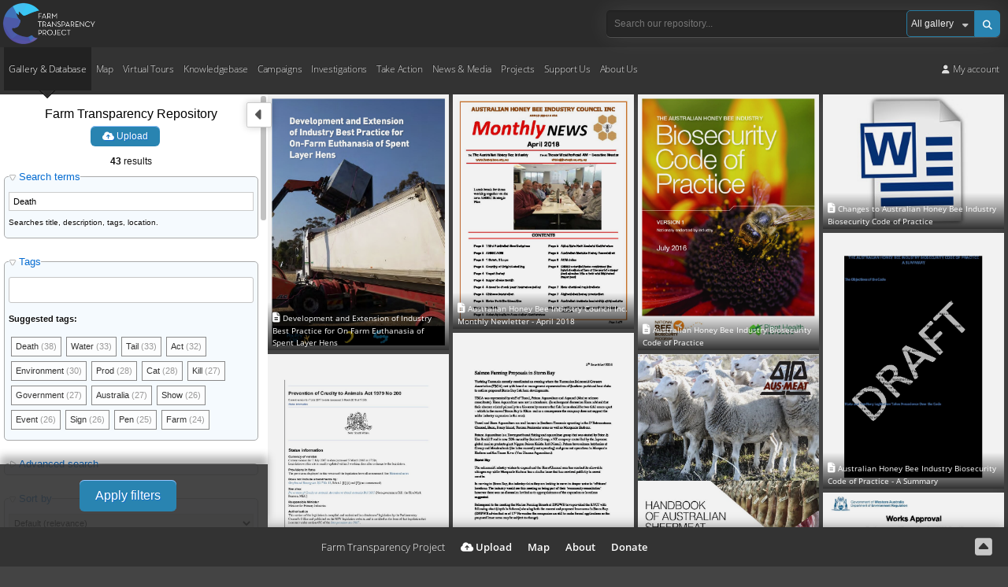

--- FILE ---
content_type: text/html; charset=UTF-8
request_url: https://www.farmtransparency.org/gallery?asset_types%5B%5D=documents&search_terms=Death
body_size: 44047
content:
<!DOCTYPE html>
<html xmlns="http://www.w3.org/1999/xhtml"><head>
	    <meta charset="UTF-8">
	<meta name="keywords" content="" />
	<meta name="description" content="Database of thousands of photos, videos and more, depicting animal cruelty and exploitation." />
    <meta property="og:description" content="Database of thousands of photos, videos and more, depicting animal cruelty and exploitation." />
    <meta property="og:title" content="Gallery - Farm Transparency Project (FTP) | Australian animal protection charity" />
	
       		<meta property="og:image" content="https://www.farmtransparency.org/images/default-og-image2.jpg" />
   		   			<meta property="og:image:width" content="1000" />
   			<meta property="og:image:height" content="568" />
   				<meta property="og:url" content="https://www.farmtransparency.org/gallery?asset_types%5B%5D=documents&search_terms=Death" />
	<meta property="og:type" content="website" />
	<link rel="canonical" href="https://www.farmtransparency.org/gallery?asset_types%5B%5D=documents&search_terms=Death" />
	<meta property="fb:app_id" content="433889367007140" />
	<meta http-equiv="content-type" content="text/html; charset=utf-8" />
	<!--<meta http-equiv="Content-Security-Policy" content="default-src *; style-src 'self' 'unsafe-inline'; script-src * 'self' 'unsafe-inline' localhost:* *.stripe.com *.googleapis.com;">-->
	<meta name="viewport" content="width=device-width, initial-scale=1"/>
	
	<title>Gallery - Farm Transparency Project (FTP) | Australian animal protection charity</title>
	
		
    <link rel="apple-touch-icon" href="/images/apple-touch-icon.png"/>
    <link rel="apple-touch-icon" sizes="180x180" href="/images/apple-touch-icon.png">
    <link rel="icon" type="image/png" sizes="32x32" href="/images/favicon-32x32.png">
    <link rel="icon" type="image/png" sizes="16x16" href="/images/favicon-16x16.png">
    <link rel="manifest" href="/images/site.webmanifest">
    <link rel="mask-icon" href="/images/safari-pinned-tab.svg" color="#5bbad5">
    <link rel="shortcut icon" href="/images/favicon.ico?v=1">
    <meta name="msapplication-TileColor" content="#da532c">
    <meta name="msapplication-config" content="/images/browserconfig.xml">
    <meta name="theme-color" content="#ffffff">


	        <!--<link href="//fonts.googleapis.com/css?family=Open+Sans:300,400,600,700" rel="stylesheet" />-->
		<link rel="stylesheet" href="/css/google-fonts.css">  
            
    
	<!--<link rel="stylesheet" href="https://use.fontawesome.com/releases/v5.3.1/css/all.css" integrity="sha384-mzrmE5qonljUremFsqc01SB46JvROS7bZs3IO2EmfFsd15uHvIt+Y8vEf7N7fWAU" crossorigin="anonymous">-->
    <link rel="stylesheet" href="https://cdnjs.cloudflare.com/ajax/libs/font-awesome/5.15.4/css/all.min.css" />
    <link rel="stylesheet" href="https://cdnjs.cloudflare.com/ajax/libs/font-awesome/6.5.2/css/all.min.css" />
	<link rel="stylesheet" href="/plugins/mediaelement/mediaelementplayer.min.css" type="text/css" />
    
	<link rel="stylesheet" href="/css/styles-ext.php?ver=1.000" type="text/css" media="screen" />		
	<link rel="stylesheet" href="/css/styles.php?file=style&ver=1768977044" type="text/css" media="screen" />	
    <link rel="stylesheet" href="/css/styles.php?file=asset-popup&ver=1757571226" type="text/css" media="screen" />
	<link rel="stylesheet" href="/css/styles.php?file=desktop&ver=1766227898" type="text/css" media="only screen and (min-width: 601px)" />
	<link rel="stylesheet" href="/css/styles.php?file=mobile&ver=1769342076" media="only screen and (max-width: 601px)" />
	<!--<link rel="stylesheet" href="/css/styles.php?file=mobile-wide" media="only screen and (min-device-width: 601px) and (max-device-width: 900px)" />-->
	<link rel="stylesheet" href="/css/styles.php?file=tablet&ver=1769342022" media="only screen and (min-width: 601px) and (max-width: 1149px)" />
	<link rel="stylesheet" href="/css/styles.php?file=mobilemenu&ver=1717572815" type="text/css" media="screen" />
	<link rel="stylesheet" href="/plugins/modal-video/css/modal-video.min.css?ver=1.000" type="text/css">
	<link rel="stylesheet" href="/css/magnific-popup.css?ver=1731051610" type="text/css">
    <link rel="stylesheet" href="/plugins/mediaelement-5.0.4/plugins/quality/quality.css" type="text/css">
    <link rel="stylesheet" href="/plugins/mediaelement-5.0.4/plugins/jump-forward/jump-forward.css" type="text/css">
    <link rel="stylesheet" href="/plugins/mediaelement-5.0.4/plugins/skip-back/skip-back.css" type="text/css">
    <!--<link rel="stylesheet" href="https://unpkg.com/dropzone@5/dist/min/dropzone.min.css" type="text/css" />-->
    
		
    <!--<link rel="stylesheet" href="/css/styles.php?file=style-desktop" type="text/css" media="screen" />-->
	
    <script src="/js/jquery-3.7.1.min.js" nonce="h3csg5vtolt0v6qehrsggkm6opngfom573j15hzp"></script>
    <script src="https://code.jquery.com/jquery-migrate-3.4.1.js"></script>
    <script src="https://www.google.com/recaptcha/api.js?render=6LcVm78UAAAAAH9S11FbluLibewlTNSPDt9_YvT4" nonce="h3csg5vtolt0v6qehrsggkm6opngfom573j15hzp"></script>
	
            <!-- Google tag (gtag.js) -->
        <script async src="https://www.googletagmanager.com/gtag/js?id=G-SX5LTZ5QPQ" nonce="h3csg5vtolt0v6qehrsggkm6opngfom573j15hzp"></script>
        <script nonce="h3csg5vtolt0v6qehrsggkm6opngfom573j15hzp">
          window.dataLayer = window.dataLayer || [];
          function gtag(){dataLayer.push(arguments);}
          gtag('js', new Date());

          gtag('config', 'G-SX5LTZ5QPQ');
        </script>
        			<!-- Facebook Pixel Code -->
			<script defer nonce="h3csg5vtolt0v6qehrsggkm6opngfom573j15hzp">
			  !function(f,b,e,v,n,t,s)
			  {if(f.fbq)return;n=f.fbq=function(){n.callMethod?
			  n.callMethod.apply(n,arguments):n.queue.push(arguments)};
			  if(!f._fbq)f._fbq=n;n.push=n;n.loaded=!0;n.version='2.0';
			  n.queue=[];t=b.createElement(e);t.async=!0;
			  t.src=v;s=b.getElementsByTagName(e)[0];
			  s.parentNode.insertBefore(t,s)}(window, document,'script',
			  'https://connect.facebook.net/en_US/fbevents.js');
			  fbq('init', '2133497570217250');
			  fbq('track', 'PageView');
			</script>	
			<noscript><img height="1" width="1" style="display:none"
			  src="https://www.facebook.com/tr?id=2133497570217250&ev=PageView&noscript=1"
			/></noscript>
			<!-- End Facebook Pixel Code -->
			        <script>
        $(document).ready(function(){

			window.allowNewCombo = 0;

			(function( $ ) {
				$.widget( "ui.combobox", {
				  _create: function() {
                    this.wrapper = $( "<span>" )
                      .addClass( "ui-combobox" )
                      .insertAfter( this.element );

                    this.element.hide();
                    this._createAutocomplete();
                    this._createShowAllButton();
                  },

                  _createAutocomplete: function() {
                    var selected = this.element.children( ":selected" ),
                      value = selected.val() ? selected.text() : "";

                    this.input = $( "<input>" )
                      .appendTo( this.wrapper )
                      .val( value )
                      .attr( "title", "" )
                      .addClass( "custom-combobox-input ui-widget ui-widget-content ui-state-default ui-corner-left ui-combobox-input" )
                      .autocomplete({
                        delay: 0,
                        minLength: 0,
                        source: this._source.bind( this )
                      })
                      .tooltip({
                        classes: {
                          "ui-tooltip": "ui-state-highlight"
                        }
                      });

                    this._on( this.input, {
                      autocompleteselect: function( event, ui ) {
                        ui.item.option.selected = true;
                        this._trigger( "select", event, {
                          item: ui.item.option
                        });
                      },

                      autocompletechange: "_removeIfInvalid"
                    });
                  },

                  _createShowAllButton: function() {
                    var input = this.input,
                      wasOpen = false;

                    $( "<a>" )
                      .attr( "tabIndex", -1 )
                      .attr( "title", "Show All Items" )
                      .tooltip()
                      .appendTo( this.wrapper )
                      .button({
                        icon: "ui-icon-triangle-1-s",
                        showLabel: false
                      })
                      .removeClass( "ui-corner-all" )
                      .addClass( "custom-combobox-toggle ui-corner-right" )
                      .on( "mousedown", function() {
                        wasOpen = input.autocomplete( "widget" ).is( ":visible" );
                      })
                      .on( "click", function() {
                        input.trigger( "focus" );

                        // Close if already visible
                        if ( wasOpen ) {
                          return;
                        }

                        // Pass empty string as value to search for, displaying all results
                        input.autocomplete( "search", "" );
                      });
                  },

                  _source: function( request, response ) {
                    var matcher = new RegExp( $.ui.autocomplete.escapeRegex(request.term), "i" );
                    response( this.element.children( "option" ).map(function() {
                      var text = $( this ).text();
                      if ( this.value && ( !request.term || matcher.test(text) ) )
                        return {
                          label: text,
                          value: text,
                          option: this
                        };
                    }) );
                  },

                  _removeIfInvalid: function( event, ui ) {

                    // Selected an item, nothing to do
                    if ( ui.item ) {
                      return;
                    }

                    // Search for a match (case-insensitive)
                    var value = this.input.val(),
                      valueLowerCase = value.toLowerCase(),
                      valid = false;
                    this.element.children( "option" ).each(function() {
                      if ( $( this ).text().toLowerCase() === valueLowerCase ) {
                        this.selected = valid = true;
                        return false;
                      }
                    });

                    // Found a match, nothing to do
                    if ( valid ) {
                      return;
                    }

                    // Remove invalid value
                    this.input
                      .val( "" )
                      .attr( "title", value + " didn't match any item" )
                      .tooltip( "open" );
                    this.element.val( "" );
                    this._delay(function() {
                      this.input.tooltip( "close" ).attr( "title", "" );
                    }, 2500 );
                    this.input.autocomplete( "instance" ).term = "";
                  },

                  _destroy: function() {
                    this.wrapper.remove();
                    this.element.show();
                  }
				});
			})( jQuery );
		});
    </script>
</head>
<body class=" gallery full-width" >
	        <script defer nonce="h3csg5vtolt0v6qehrsggkm6opngfom573j15hzp">
		  window.fbAsyncInit = function() {
			FB.init({
			  appId      : '433889367007140',
			  xfbml      : true,
			  version    : 'v2.10'
			});

			FB.AppEvents.logPageView();

		  };

		  (function(d, s, id){
			 var js, fjs = d.getElementsByTagName(s)[0];
			 if (d.getElementById(id)) {return;}
			 js = d.createElement(s); js.id = id;
			 js.src = "https://connect.facebook.net/en_US/sdk.js";
			 fjs.parentNode.insertBefore(js, fjs);
		   }(document, 'script', 'facebook-jssdk'));
		</script>
            <div id="header-wrapper">
        <header id="header" class="">
							<a href="https://www.farmtransparency.org/" class="header-logo"><img src="/images/logo-white.png" alt="Farm Transparency Project"  /></a>
                <div class="nav-bar"><button class="nav-button"><span>Toggle Navigation</span></button></div>
<nav id="nav-top">
    <button class="nav-button open"><span>Toggle Navigation</span></button>
    <a href="https://www.farmtransparency.org/" class="logo"><img src="/images/logo-white.png" alt="Farm Transparency Project" /></a>
	<div class="search-wrapper">
		<div class="search-middle">
			<form method="get" action="/search" class="searchbox" name="search-mobile">
				<input type="text" class="text" name="q" placeholder="Search our repository..." />
				<div class="search-right">
					<a class="submit blue-button"><span>Search</span> <i class="fas fa-search"></i></a>
					<div class="select">
						<select name="type" class="search-type">
															<option value="gallery" >All gallery</option>
																<option value="all" >All</option>
																<option value="photos" >Photos</option>
																<option value="videos" >Videos</option>
																<option value="documents" >Documents</option>
																<option value="materials" >Materials</option>
																<option value="facilities" >Facilities</option>
																<option value="companies" >Companies</option>
														</select>
					</div>
					<!--<a class="submit"><i class="fas fa-search"></i></a>-->            
				</div>
			</form>
		</div>
	</div>
    <ul class="root-menu">
    <li class="parent active">
        <a href="/gallery">Gallery &amp; Database</a>
        <ul>
            <li><a href="/gallery?asset_types=photos" class="arrow">Photos <span class="counter">30068</span></a><ul><li class="lv2"><a class="lv2a" href="/upload?type=photos"><i class="fas fa-cloud-upload-alt"></i> Upload new</a><li class="lv2"><a class="lv2a" href="/gallery?asset_types=photos">All photos</a></li><li class="lv2">
            <span class="a lv2a">By category</span>
            <ul><li class="lvl3"><a class="lv3a" href="/gallery?asset_types=photos&categories=meat-farms">Farm (meat)</a><li class="lvl3"><a class="lv3a" href="/gallery?asset_types=photos&categories=dairy-farms">Farm (dairy)</a><li class="lvl3"><a class="lv3a" href="/gallery?asset_types=photos&categories=egg-farms">Farm (eggs)</a><li class="lvl3"><a class="lv3a" href="/gallery?asset_types=photos&categories=wool-farm">Farm (wool)</a><li class="lvl3"><a class="lv3a" href="/gallery?asset_types=photos&categories=skin-fur-farms">Farm (skins/fur)</a><li class="lvl3"><a class="lv3a" href="/gallery?asset_types=photos&categories=hatcheries">Hatchery</a><li class="lvl3"><a class="lv3a" href="/gallery?asset_types=photos&categories=saleyards">Saleyard</a><li class="lvl3"><a class="lv3a" href="/gallery?asset_types=photos&categories=slaughterhouses">Slaughterhouse</a><li class="lvl3"><a class="lv3a" href="/gallery?asset_types=photos&categories=knackeries">Knackery</a><li class="lvl3">
                    <span class="a lv3a">Other</span>
                    <ul><li class="lvl4"><a class="lv4a" href="/gallery?asset_types=photos&categories=activism">Activism</a><li class="lvl4"><a class="lv4a" href="/gallery?asset_types=photos&categories=agricultural-shows">Agricultural show</a><li class="lvl4"><a class="lv4a" href="/gallery?asset_types=photos&categories=circuses">Circus</a><li class="lvl4"><a class="lv4a" href="/gallery?asset_types=photos&categories=dairy-processing">Dairy processing</a><li class="lvl4"><a class="lv4a" href="/gallery?asset_types=photos&categories=depots">Depot / holding yard</a><li class="lvl4"><a class="lv4a" href="/gallery?asset_types=photos&categories=experimentation">Experimentation</a><li class="lvl4"><a class="lv4a" href="/gallery?asset_types=photos&categories=honey-farms">Farm (honey)</a><li class="lvl4"><a class="lv4a" href="/gallery?asset_types=photos&categories=live-export">Live export</a><li class="lvl4"><a class="lv4a" href="/gallery?asset_types=photos&categories=live-market">Live market</a><li class="lvl4"><a class="lv4a" href="/gallery?asset_types=photos&categories=meat-processing">Meat processing (non-slaughter)</a><li class="lvl4"><a class="lv4a" href="/gallery?asset_types=photos&categories=other-entertainment">Other entertainment</a><li class="lvl4"><a class="lv4a" href="/gallery?asset_types=photos&categories=pet-breeder">Pet breeder</a><li class="lvl4"><a class="lv4a" href="/gallery?asset_types=photos&categories=pet-shop">Pet shop</a><li class="lvl4"><a class="lv4a" href="/gallery?asset_types=photos&categories=race-training-breeding">Race training/breeding</a><li class="lvl4"><a class="lv4a" href="/gallery?asset_types=photos&categories=racecourses">Racecourse</a><li class="lvl4"><a class="lv4a" href="/gallery?asset_types=photos&categories=rendering">Rendering plant</a><li class="lvl4"><a class="lv4a" href="/gallery?asset_types=photos&categories=rodeos">Rodeo</a><li class="lvl4"><a class="lv4a" href="/gallery?asset_types=photos&categories=wildlife">Wildlife</a><li class="lvl4"><a class="lv4a" href="/gallery?asset_types=photos&categories=zoos">Zoo</a></ul>
        </li><li class="lvl3"><a class="lv3a" href="/gallery?asset_types=photos&categories=unknown">Unknown</a></li>
        </ul><li class="lv2">
            <span class="a lv2a">By species</span>
            <ul><li class="lvl3"><a class="lv3a" href="/gallery?asset_types=photos&species=chickens">Chickens</a><li class="lvl3"><a class="lv3a" href="/gallery?asset_types=photos&species=cows/cattle">Cows/cattle</a><li class="lvl3"><a class="lv3a" href="/gallery?asset_types=photos&species=ducks">Ducks</a><li class="lvl3"><a class="lv3a" href="/gallery?asset_types=photos&species=goats">Goats</a><li class="lvl3"><a class="lv3a" href="/gallery?asset_types=photos&species=pigs">Pigs</a><li class="lvl3"><a class="lv3a" href="/gallery?asset_types=photos&species=sheep">Sheep</a><li class="lvl3"><a class="lv3a" href="/gallery?asset_types=photos&species=turkeys">Turkeys</a><li class="lvl3">
                    <span class="a lv3a">Other</span>
                    <ul><li class="lvl4"><a class="lv4a" href="/gallery?asset_types=photos&species=alligators">Alligators</a><li class="lvl4"><a class="lv4a" href="/gallery?asset_types=photos&species=alpacas">Alpacas</a><li class="lvl4"><a class="lv4a" href="/gallery?asset_types=photos&species=bees">Bees</a><li class="lvl4"><a class="lv4a" href="/gallery?asset_types=photos&species=buffalo">Buffalo</a><li class="lvl4"><a class="lv4a" href="/gallery?asset_types=photos&species=calves">Calves</a><li class="lvl4"><a class="lv4a" href="/gallery?asset_types=photos&species=camels">Camels</a><li class="lvl4"><a class="lv4a" href="/gallery?asset_types=photos&species=cats">Cats</a><li class="lvl4"><a class="lv4a" href="/gallery?asset_types=photos&species=chinchillas">Chinchillas</a><li class="lvl4"><a class="lv4a" href="/gallery?asset_types=photos&species=crocodiles">Crocodiles</a><li class="lvl4"><a class="lv4a" href="/gallery?asset_types=photos&species=deer">Deer</a><li class="lvl4"><a class="lv4a" href="/gallery?asset_types=photos&species=dingoes">Dingoes</a><li class="lvl4"><a class="lv4a" href="/gallery?asset_types=photos&species=dogs">Dogs</a><li class="lvl4"><a class="lv4a" href="/gallery?asset_types=photos&species=donkeys">Donkeys</a><li class="lvl4"><a class="lv4a" href="/gallery?asset_types=photos&species=emus">Emus</a><li class="lvl4"><a class="lv4a" href="/gallery?asset_types=photos&species=fish-sealife">Fish/sealife</a><li class="lvl4"><a class="lv4a" href="/gallery?asset_types=photos&species=foxes">Foxes</a><li class="lvl4"><a class="lv4a" href="/gallery?asset_types=photos&species=geese">Geese</a><li class="lvl4"><a class="lv4a" href="/gallery?asset_types=photos&species=greyhounds">Greyhounds</a><li class="lvl4"><a class="lv4a" href="/gallery?asset_types=photos&species=guinea-hens">Guinea hens</a><li class="lvl4"><a class="lv4a" href="/gallery?asset_types=photos&species=guinea-pigs">Guinea pigs</a><li class="lvl4"><a class="lv4a" href="/gallery?asset_types=photos&species=horses">Horses</a><li class="lvl4"><a class="lv4a" href="/gallery?asset_types=photos&species=kangaroos">Kangaroos</a><li class="lvl4"><a class="lv4a" href="/gallery?asset_types=photos&species=koalas">Koalas</a><li class="lvl4"><a class="lv4a" href="/gallery?asset_types=photos&species=lions">Lions</a><li class="lvl4"><a class="lv4a" href="/gallery?asset_types=photos&species=Llamas">Llamas</a><li class="lvl4"><a class="lv4a" href="/gallery?asset_types=photos&species=mice">Mice</a><li class="lvl4"><a class="lv4a" href="/gallery?asset_types=photos&species=minks">Minks</a><li class="lvl4"><a class="lv4a" href="/gallery?asset_types=photos&species=monkeys">Monkeys</a><li class="lvl4"><a class="lv4a" href="/gallery?asset_types=photos&species=ostriches">Ostriches</a><li class="lvl4"><a class="lv4a" href="/gallery?asset_types=photos&species=pigeons">Pigeons</a><li class="lvl4"><a class="lv4a" href="/gallery?asset_types=photos&species=quail">Quail</a><li class="lvl4"><a class="lv4a" href="/gallery?asset_types=photos&species=rabbits">Rabbits</a><li class="lvl4"><a class="lv4a" href="/gallery?asset_types=photos&species=rats">Rats</a></ul>
        </li></ul></ul></li>
            <li><a href="/gallery?asset_types=videos" class="arrow">Videos <span class="counter">1395</span></a><ul><li class="lv2"><a class="lv2a" href="/upload?type=videos"><i class="fas fa-cloud-upload-alt"></i> Upload new</a><li class="lv2"><a class="lv2a" href="/gallery?asset_types=videos">All videos</a></li><li class="lv2">
            <span class="a lv2a">By category</span>
            <ul><li class="lvl3"><a class="lv3a" href="/gallery?asset_types=videos&categories=meat-farms">Farm (meat)</a><li class="lvl3"><a class="lv3a" href="/gallery?asset_types=videos&categories=dairy-farms">Farm (dairy)</a><li class="lvl3"><a class="lv3a" href="/gallery?asset_types=videos&categories=egg-farms">Farm (eggs)</a><li class="lvl3"><a class="lv3a" href="/gallery?asset_types=videos&categories=wool-farm">Farm (wool)</a><li class="lvl3"><a class="lv3a" href="/gallery?asset_types=videos&categories=skin-fur-farms">Farm (skins/fur)</a><li class="lvl3"><a class="lv3a" href="/gallery?asset_types=videos&categories=hatcheries">Hatchery</a><li class="lvl3"><a class="lv3a" href="/gallery?asset_types=videos&categories=saleyards">Saleyard</a><li class="lvl3"><a class="lv3a" href="/gallery?asset_types=videos&categories=slaughterhouses">Slaughterhouse</a><li class="lvl3"><a class="lv3a" href="/gallery?asset_types=videos&categories=knackeries">Knackery</a><li class="lvl3">
                    <span class="a lv3a">Other</span>
                    <ul><li class="lvl4"><a class="lv4a" href="/gallery?asset_types=videos&categories=activism">Activism</a><li class="lvl4"><a class="lv4a" href="/gallery?asset_types=videos&categories=agricultural-shows">Agricultural show</a><li class="lvl4"><a class="lv4a" href="/gallery?asset_types=videos&categories=circuses">Circus</a><li class="lvl4"><a class="lv4a" href="/gallery?asset_types=videos&categories=dairy-processing">Dairy processing</a><li class="lvl4"><a class="lv4a" href="/gallery?asset_types=videos&categories=depots">Depot / holding yard</a><li class="lvl4"><a class="lv4a" href="/gallery?asset_types=videos&categories=experimentation">Experimentation</a><li class="lvl4"><a class="lv4a" href="/gallery?asset_types=videos&categories=honey-farms">Farm (honey)</a><li class="lvl4"><a class="lv4a" href="/gallery?asset_types=videos&categories=live-export">Live export</a><li class="lvl4"><a class="lv4a" href="/gallery?asset_types=videos&categories=live-market">Live market</a><li class="lvl4"><a class="lv4a" href="/gallery?asset_types=videos&categories=meat-processing">Meat processing (non-slaughter)</a><li class="lvl4"><a class="lv4a" href="/gallery?asset_types=videos&categories=other-entertainment">Other entertainment</a><li class="lvl4"><a class="lv4a" href="/gallery?asset_types=videos&categories=pet-breeder">Pet breeder</a><li class="lvl4"><a class="lv4a" href="/gallery?asset_types=videos&categories=pet-shop">Pet shop</a><li class="lvl4"><a class="lv4a" href="/gallery?asset_types=videos&categories=race-training-breeding">Race training/breeding</a><li class="lvl4"><a class="lv4a" href="/gallery?asset_types=videos&categories=racecourses">Racecourse</a><li class="lvl4"><a class="lv4a" href="/gallery?asset_types=videos&categories=rendering">Rendering plant</a><li class="lvl4"><a class="lv4a" href="/gallery?asset_types=videos&categories=rodeos">Rodeo</a><li class="lvl4"><a class="lv4a" href="/gallery?asset_types=videos&categories=wildlife">Wildlife</a><li class="lvl4"><a class="lv4a" href="/gallery?asset_types=videos&categories=zoos">Zoo</a></ul>
        </li><li class="lvl3"><a class="lv3a" href="/gallery?asset_types=videos&categories=unknown">Unknown</a></li>
        </ul><li class="lv2">
            <span class="a lv2a">By species</span>
            <ul><li class="lvl3"><a class="lv3a" href="/gallery?asset_types=videos&species=chickens">Chickens</a><li class="lvl3"><a class="lv3a" href="/gallery?asset_types=videos&species=cows/cattle">Cows/cattle</a><li class="lvl3"><a class="lv3a" href="/gallery?asset_types=videos&species=ducks">Ducks</a><li class="lvl3"><a class="lv3a" href="/gallery?asset_types=videos&species=goats">Goats</a><li class="lvl3"><a class="lv3a" href="/gallery?asset_types=videos&species=pigs">Pigs</a><li class="lvl3"><a class="lv3a" href="/gallery?asset_types=videos&species=sheep">Sheep</a><li class="lvl3"><a class="lv3a" href="/gallery?asset_types=videos&species=turkeys">Turkeys</a><li class="lvl3">
                    <span class="a lv3a">Other</span>
                    <ul><li class="lvl4"><a class="lv4a" href="/gallery?asset_types=videos&species=alligators">Alligators</a><li class="lvl4"><a class="lv4a" href="/gallery?asset_types=videos&species=alpacas">Alpacas</a><li class="lvl4"><a class="lv4a" href="/gallery?asset_types=videos&species=bees">Bees</a><li class="lvl4"><a class="lv4a" href="/gallery?asset_types=videos&species=buffalo">Buffalo</a><li class="lvl4"><a class="lv4a" href="/gallery?asset_types=videos&species=calves">Calves</a><li class="lvl4"><a class="lv4a" href="/gallery?asset_types=videos&species=camels">Camels</a><li class="lvl4"><a class="lv4a" href="/gallery?asset_types=videos&species=cats">Cats</a><li class="lvl4"><a class="lv4a" href="/gallery?asset_types=videos&species=chinchillas">Chinchillas</a><li class="lvl4"><a class="lv4a" href="/gallery?asset_types=videos&species=crocodiles">Crocodiles</a><li class="lvl4"><a class="lv4a" href="/gallery?asset_types=videos&species=deer">Deer</a><li class="lvl4"><a class="lv4a" href="/gallery?asset_types=videos&species=dingoes">Dingoes</a><li class="lvl4"><a class="lv4a" href="/gallery?asset_types=videos&species=dogs">Dogs</a><li class="lvl4"><a class="lv4a" href="/gallery?asset_types=videos&species=donkeys">Donkeys</a><li class="lvl4"><a class="lv4a" href="/gallery?asset_types=videos&species=emus">Emus</a><li class="lvl4"><a class="lv4a" href="/gallery?asset_types=videos&species=fish-sealife">Fish/sealife</a><li class="lvl4"><a class="lv4a" href="/gallery?asset_types=videos&species=foxes">Foxes</a><li class="lvl4"><a class="lv4a" href="/gallery?asset_types=videos&species=geese">Geese</a><li class="lvl4"><a class="lv4a" href="/gallery?asset_types=videos&species=greyhounds">Greyhounds</a><li class="lvl4"><a class="lv4a" href="/gallery?asset_types=videos&species=guinea-hens">Guinea hens</a><li class="lvl4"><a class="lv4a" href="/gallery?asset_types=videos&species=guinea-pigs">Guinea pigs</a><li class="lvl4"><a class="lv4a" href="/gallery?asset_types=videos&species=horses">Horses</a><li class="lvl4"><a class="lv4a" href="/gallery?asset_types=videos&species=kangaroos">Kangaroos</a><li class="lvl4"><a class="lv4a" href="/gallery?asset_types=videos&species=koalas">Koalas</a><li class="lvl4"><a class="lv4a" href="/gallery?asset_types=videos&species=lions">Lions</a><li class="lvl4"><a class="lv4a" href="/gallery?asset_types=videos&species=Llamas">Llamas</a><li class="lvl4"><a class="lv4a" href="/gallery?asset_types=videos&species=mice">Mice</a><li class="lvl4"><a class="lv4a" href="/gallery?asset_types=videos&species=minks">Minks</a><li class="lvl4"><a class="lv4a" href="/gallery?asset_types=videos&species=monkeys">Monkeys</a><li class="lvl4"><a class="lv4a" href="/gallery?asset_types=videos&species=ostriches">Ostriches</a><li class="lvl4"><a class="lv4a" href="/gallery?asset_types=videos&species=pigeons">Pigeons</a><li class="lvl4"><a class="lv4a" href="/gallery?asset_types=videos&species=quail">Quail</a><li class="lvl4"><a class="lv4a" href="/gallery?asset_types=videos&species=rabbits">Rabbits</a><li class="lvl4"><a class="lv4a" href="/gallery?asset_types=videos&species=rats">Rats</a></ul>
        </li></ul></ul></li>
            <li><a href="/gallery?asset_types=documents" class="arrow">Documents <span class="counter">475</span></a><ul><li class="lv2"><a class="lv2a" href="/upload?type=documents"><i class="fas fa-cloud-upload-alt"></i> Upload new</a><li class="lv2"><a class="lv2a" href="/gallery?asset_types=documents">All documents</a></li><li class="lv2">
            <span class="a lv2a">By category</span>
            <ul><li class="lvl3"><a class="lv3a" href="/gallery?asset_types=documents&categories=meat-farms">Farm (meat)</a><li class="lvl3"><a class="lv3a" href="/gallery?asset_types=documents&categories=dairy-farms">Farm (dairy)</a><li class="lvl3"><a class="lv3a" href="/gallery?asset_types=documents&categories=egg-farms">Farm (eggs)</a><li class="lvl3"><a class="lv3a" href="/gallery?asset_types=documents&categories=wool-farm">Farm (wool)</a><li class="lvl3"><a class="lv3a" href="/gallery?asset_types=documents&categories=skin-fur-farms">Farm (skins/fur)</a><li class="lvl3"><a class="lv3a" href="/gallery?asset_types=documents&categories=hatcheries">Hatchery</a><li class="lvl3"><a class="lv3a" href="/gallery?asset_types=documents&categories=saleyards">Saleyard</a><li class="lvl3"><a class="lv3a" href="/gallery?asset_types=documents&categories=slaughterhouses">Slaughterhouse</a><li class="lvl3"><a class="lv3a" href="/gallery?asset_types=documents&categories=knackeries">Knackery</a><li class="lvl3">
                    <span class="a lv3a">Other</span>
                    <ul><li class="lvl4"><a class="lv4a" href="/gallery?asset_types=documents&categories=activism">Activism</a><li class="lvl4"><a class="lv4a" href="/gallery?asset_types=documents&categories=agricultural-shows">Agricultural show</a><li class="lvl4"><a class="lv4a" href="/gallery?asset_types=documents&categories=circuses">Circus</a><li class="lvl4"><a class="lv4a" href="/gallery?asset_types=documents&categories=dairy-processing">Dairy processing</a><li class="lvl4"><a class="lv4a" href="/gallery?asset_types=documents&categories=depots">Depot / holding yard</a><li class="lvl4"><a class="lv4a" href="/gallery?asset_types=documents&categories=experimentation">Experimentation</a><li class="lvl4"><a class="lv4a" href="/gallery?asset_types=documents&categories=honey-farms">Farm (honey)</a><li class="lvl4"><a class="lv4a" href="/gallery?asset_types=documents&categories=live-export">Live export</a><li class="lvl4"><a class="lv4a" href="/gallery?asset_types=documents&categories=live-market">Live market</a><li class="lvl4"><a class="lv4a" href="/gallery?asset_types=documents&categories=meat-processing">Meat processing (non-slaughter)</a><li class="lvl4"><a class="lv4a" href="/gallery?asset_types=documents&categories=other-entertainment">Other entertainment</a><li class="lvl4"><a class="lv4a" href="/gallery?asset_types=documents&categories=pet-breeder">Pet breeder</a><li class="lvl4"><a class="lv4a" href="/gallery?asset_types=documents&categories=pet-shop">Pet shop</a><li class="lvl4"><a class="lv4a" href="/gallery?asset_types=documents&categories=race-training-breeding">Race training/breeding</a><li class="lvl4"><a class="lv4a" href="/gallery?asset_types=documents&categories=racecourses">Racecourse</a><li class="lvl4"><a class="lv4a" href="/gallery?asset_types=documents&categories=rendering">Rendering plant</a><li class="lvl4"><a class="lv4a" href="/gallery?asset_types=documents&categories=rodeos">Rodeo</a><li class="lvl4"><a class="lv4a" href="/gallery?asset_types=documents&categories=wildlife">Wildlife</a><li class="lvl4"><a class="lv4a" href="/gallery?asset_types=documents&categories=zoos">Zoo</a></ul>
        </li><li class="lvl3"><a class="lv3a" href="/gallery?asset_types=documents&categories=unknown">Unknown</a></li>
        </ul><li class="lv2">
            <span class="a lv2a">By species</span>
            <ul><li class="lvl3"><a class="lv3a" href="/gallery?asset_types=documents&species=chickens">Chickens</a><li class="lvl3"><a class="lv3a" href="/gallery?asset_types=documents&species=cows/cattle">Cows/cattle</a><li class="lvl3"><a class="lv3a" href="/gallery?asset_types=documents&species=ducks">Ducks</a><li class="lvl3"><a class="lv3a" href="/gallery?asset_types=documents&species=goats">Goats</a><li class="lvl3"><a class="lv3a" href="/gallery?asset_types=documents&species=pigs">Pigs</a><li class="lvl3"><a class="lv3a" href="/gallery?asset_types=documents&species=sheep">Sheep</a><li class="lvl3"><a class="lv3a" href="/gallery?asset_types=documents&species=turkeys">Turkeys</a><li class="lvl3">
                    <span class="a lv3a">Other</span>
                    <ul><li class="lvl4"><a class="lv4a" href="/gallery?asset_types=documents&species=alligators">Alligators</a><li class="lvl4"><a class="lv4a" href="/gallery?asset_types=documents&species=alpacas">Alpacas</a><li class="lvl4"><a class="lv4a" href="/gallery?asset_types=documents&species=bees">Bees</a><li class="lvl4"><a class="lv4a" href="/gallery?asset_types=documents&species=buffalo">Buffalo</a><li class="lvl4"><a class="lv4a" href="/gallery?asset_types=documents&species=calves">Calves</a><li class="lvl4"><a class="lv4a" href="/gallery?asset_types=documents&species=camels">Camels</a><li class="lvl4"><a class="lv4a" href="/gallery?asset_types=documents&species=cats">Cats</a><li class="lvl4"><a class="lv4a" href="/gallery?asset_types=documents&species=chinchillas">Chinchillas</a><li class="lvl4"><a class="lv4a" href="/gallery?asset_types=documents&species=crocodiles">Crocodiles</a><li class="lvl4"><a class="lv4a" href="/gallery?asset_types=documents&species=deer">Deer</a><li class="lvl4"><a class="lv4a" href="/gallery?asset_types=documents&species=dingoes">Dingoes</a><li class="lvl4"><a class="lv4a" href="/gallery?asset_types=documents&species=dogs">Dogs</a><li class="lvl4"><a class="lv4a" href="/gallery?asset_types=documents&species=donkeys">Donkeys</a><li class="lvl4"><a class="lv4a" href="/gallery?asset_types=documents&species=emus">Emus</a><li class="lvl4"><a class="lv4a" href="/gallery?asset_types=documents&species=fish-sealife">Fish/sealife</a><li class="lvl4"><a class="lv4a" href="/gallery?asset_types=documents&species=foxes">Foxes</a><li class="lvl4"><a class="lv4a" href="/gallery?asset_types=documents&species=geese">Geese</a><li class="lvl4"><a class="lv4a" href="/gallery?asset_types=documents&species=greyhounds">Greyhounds</a><li class="lvl4"><a class="lv4a" href="/gallery?asset_types=documents&species=guinea-hens">Guinea hens</a><li class="lvl4"><a class="lv4a" href="/gallery?asset_types=documents&species=guinea-pigs">Guinea pigs</a><li class="lvl4"><a class="lv4a" href="/gallery?asset_types=documents&species=horses">Horses</a><li class="lvl4"><a class="lv4a" href="/gallery?asset_types=documents&species=kangaroos">Kangaroos</a><li class="lvl4"><a class="lv4a" href="/gallery?asset_types=documents&species=koalas">Koalas</a><li class="lvl4"><a class="lv4a" href="/gallery?asset_types=documents&species=lions">Lions</a><li class="lvl4"><a class="lv4a" href="/gallery?asset_types=documents&species=Llamas">Llamas</a><li class="lvl4"><a class="lv4a" href="/gallery?asset_types=documents&species=mice">Mice</a><li class="lvl4"><a class="lv4a" href="/gallery?asset_types=documents&species=minks">Minks</a><li class="lvl4"><a class="lv4a" href="/gallery?asset_types=documents&species=monkeys">Monkeys</a><li class="lvl4"><a class="lv4a" href="/gallery?asset_types=documents&species=ostriches">Ostriches</a><li class="lvl4"><a class="lv4a" href="/gallery?asset_types=documents&species=pigeons">Pigeons</a><li class="lvl4"><a class="lv4a" href="/gallery?asset_types=documents&species=quail">Quail</a><li class="lvl4"><a class="lv4a" href="/gallery?asset_types=documents&species=rabbits">Rabbits</a><li class="lvl4"><a class="lv4a" href="/gallery?asset_types=documents&species=rats">Rats</a></ul>
        </li></ul></ul></li>
            <li><a href="/gallery?asset_types=materials" class="arrow">Advocacy Materials <span class="counter">129</span></a><ul><li class="lv2"><a class="lv2a" href="/upload?type=materials"><i class="fas fa-cloud-upload-alt"></i> Upload new</a><li class="lv2"><a class="lv2a" href="/gallery?asset_types=materials">All materials</a></li><li class="lv2">
            <span class="a lv2a">By category</span>
            <ul><li class="lvl3"><a class="lv3a" href="/gallery?asset_types=materials&categories=meat-farms">Farm (meat)</a><li class="lvl3"><a class="lv3a" href="/gallery?asset_types=materials&categories=dairy-farms">Farm (dairy)</a><li class="lvl3"><a class="lv3a" href="/gallery?asset_types=materials&categories=egg-farms">Farm (eggs)</a><li class="lvl3"><a class="lv3a" href="/gallery?asset_types=materials&categories=wool-farm">Farm (wool)</a><li class="lvl3"><a class="lv3a" href="/gallery?asset_types=materials&categories=skin-fur-farms">Farm (skins/fur)</a><li class="lvl3"><a class="lv3a" href="/gallery?asset_types=materials&categories=hatcheries">Hatchery</a><li class="lvl3"><a class="lv3a" href="/gallery?asset_types=materials&categories=saleyards">Saleyard</a><li class="lvl3"><a class="lv3a" href="/gallery?asset_types=materials&categories=slaughterhouses">Slaughterhouse</a><li class="lvl3"><a class="lv3a" href="/gallery?asset_types=materials&categories=knackeries">Knackery</a><li class="lvl3">
                    <span class="a lv3a">Other</span>
                    <ul><li class="lvl4"><a class="lv4a" href="/gallery?asset_types=materials&categories=activism">Activism</a><li class="lvl4"><a class="lv4a" href="/gallery?asset_types=materials&categories=agricultural-shows">Agricultural show</a><li class="lvl4"><a class="lv4a" href="/gallery?asset_types=materials&categories=circuses">Circus</a><li class="lvl4"><a class="lv4a" href="/gallery?asset_types=materials&categories=dairy-processing">Dairy processing</a><li class="lvl4"><a class="lv4a" href="/gallery?asset_types=materials&categories=depots">Depot / holding yard</a><li class="lvl4"><a class="lv4a" href="/gallery?asset_types=materials&categories=experimentation">Experimentation</a><li class="lvl4"><a class="lv4a" href="/gallery?asset_types=materials&categories=honey-farms">Farm (honey)</a><li class="lvl4"><a class="lv4a" href="/gallery?asset_types=materials&categories=live-export">Live export</a><li class="lvl4"><a class="lv4a" href="/gallery?asset_types=materials&categories=live-market">Live market</a><li class="lvl4"><a class="lv4a" href="/gallery?asset_types=materials&categories=meat-processing">Meat processing (non-slaughter)</a><li class="lvl4"><a class="lv4a" href="/gallery?asset_types=materials&categories=other-entertainment">Other entertainment</a><li class="lvl4"><a class="lv4a" href="/gallery?asset_types=materials&categories=pet-breeder">Pet breeder</a><li class="lvl4"><a class="lv4a" href="/gallery?asset_types=materials&categories=pet-shop">Pet shop</a><li class="lvl4"><a class="lv4a" href="/gallery?asset_types=materials&categories=race-training-breeding">Race training/breeding</a><li class="lvl4"><a class="lv4a" href="/gallery?asset_types=materials&categories=racecourses">Racecourse</a><li class="lvl4"><a class="lv4a" href="/gallery?asset_types=materials&categories=rendering">Rendering plant</a><li class="lvl4"><a class="lv4a" href="/gallery?asset_types=materials&categories=rodeos">Rodeo</a><li class="lvl4"><a class="lv4a" href="/gallery?asset_types=materials&categories=wildlife">Wildlife</a><li class="lvl4"><a class="lv4a" href="/gallery?asset_types=materials&categories=zoos">Zoo</a></ul>
        </li><li class="lvl3"><a class="lv3a" href="/gallery?asset_types=materials&categories=unknown">Unknown</a></li>
        </ul><li class="lv2">
            <span class="a lv2a">By species</span>
            <ul><li class="lvl3"><a class="lv3a" href="/gallery?asset_types=materials&species=chickens">Chickens</a><li class="lvl3"><a class="lv3a" href="/gallery?asset_types=materials&species=cows/cattle">Cows/cattle</a><li class="lvl3"><a class="lv3a" href="/gallery?asset_types=materials&species=ducks">Ducks</a><li class="lvl3"><a class="lv3a" href="/gallery?asset_types=materials&species=goats">Goats</a><li class="lvl3"><a class="lv3a" href="/gallery?asset_types=materials&species=pigs">Pigs</a><li class="lvl3"><a class="lv3a" href="/gallery?asset_types=materials&species=sheep">Sheep</a><li class="lvl3"><a class="lv3a" href="/gallery?asset_types=materials&species=turkeys">Turkeys</a><li class="lvl3">
                    <span class="a lv3a">Other</span>
                    <ul><li class="lvl4"><a class="lv4a" href="/gallery?asset_types=materials&species=alligators">Alligators</a><li class="lvl4"><a class="lv4a" href="/gallery?asset_types=materials&species=alpacas">Alpacas</a><li class="lvl4"><a class="lv4a" href="/gallery?asset_types=materials&species=bees">Bees</a><li class="lvl4"><a class="lv4a" href="/gallery?asset_types=materials&species=buffalo">Buffalo</a><li class="lvl4"><a class="lv4a" href="/gallery?asset_types=materials&species=calves">Calves</a><li class="lvl4"><a class="lv4a" href="/gallery?asset_types=materials&species=camels">Camels</a><li class="lvl4"><a class="lv4a" href="/gallery?asset_types=materials&species=cats">Cats</a><li class="lvl4"><a class="lv4a" href="/gallery?asset_types=materials&species=chinchillas">Chinchillas</a><li class="lvl4"><a class="lv4a" href="/gallery?asset_types=materials&species=crocodiles">Crocodiles</a><li class="lvl4"><a class="lv4a" href="/gallery?asset_types=materials&species=deer">Deer</a><li class="lvl4"><a class="lv4a" href="/gallery?asset_types=materials&species=dingoes">Dingoes</a><li class="lvl4"><a class="lv4a" href="/gallery?asset_types=materials&species=dogs">Dogs</a><li class="lvl4"><a class="lv4a" href="/gallery?asset_types=materials&species=donkeys">Donkeys</a><li class="lvl4"><a class="lv4a" href="/gallery?asset_types=materials&species=emus">Emus</a><li class="lvl4"><a class="lv4a" href="/gallery?asset_types=materials&species=fish-sealife">Fish/sealife</a><li class="lvl4"><a class="lv4a" href="/gallery?asset_types=materials&species=foxes">Foxes</a><li class="lvl4"><a class="lv4a" href="/gallery?asset_types=materials&species=geese">Geese</a><li class="lvl4"><a class="lv4a" href="/gallery?asset_types=materials&species=greyhounds">Greyhounds</a><li class="lvl4"><a class="lv4a" href="/gallery?asset_types=materials&species=guinea-hens">Guinea hens</a><li class="lvl4"><a class="lv4a" href="/gallery?asset_types=materials&species=guinea-pigs">Guinea pigs</a><li class="lvl4"><a class="lv4a" href="/gallery?asset_types=materials&species=horses">Horses</a><li class="lvl4"><a class="lv4a" href="/gallery?asset_types=materials&species=kangaroos">Kangaroos</a><li class="lvl4"><a class="lv4a" href="/gallery?asset_types=materials&species=koalas">Koalas</a><li class="lvl4"><a class="lv4a" href="/gallery?asset_types=materials&species=lions">Lions</a><li class="lvl4"><a class="lv4a" href="/gallery?asset_types=materials&species=Llamas">Llamas</a><li class="lvl4"><a class="lv4a" href="/gallery?asset_types=materials&species=mice">Mice</a><li class="lvl4"><a class="lv4a" href="/gallery?asset_types=materials&species=minks">Minks</a><li class="lvl4"><a class="lv4a" href="/gallery?asset_types=materials&species=monkeys">Monkeys</a><li class="lvl4"><a class="lv4a" href="/gallery?asset_types=materials&species=ostriches">Ostriches</a><li class="lvl4"><a class="lv4a" href="/gallery?asset_types=materials&species=pigeons">Pigeons</a><li class="lvl4"><a class="lv4a" href="/gallery?asset_types=materials&species=quail">Quail</a><li class="lvl4"><a class="lv4a" href="/gallery?asset_types=materials&species=rabbits">Rabbits</a><li class="lvl4"><a class="lv4a" href="/gallery?asset_types=materials&species=rats">Rats</a></ul>
        </li></ul></ul></li>
            <li><a href="/facilities" class="arrow">Facilities <span class="counter">74883</span></a><ul><li class="lv2"><a class="lv2a" href="/facilities">All facilities</a></li><li class="lv2">
            <span class="a lv2a">By category</span>
            <ul><li class="lvl3"><a class="lv3a" href="/facilities/meat-farms">Farm (meat)</a><li class="lvl3"><a class="lv3a" href="/facilities/dairy-farms">Farm (dairy)</a><li class="lvl3"><a class="lv3a" href="/facilities/egg-farms">Farm (eggs)</a><li class="lvl3"><a class="lv3a" href="/facilities/wool-farm">Farm (wool)</a><li class="lvl3"><a class="lv3a" href="/facilities/skin-fur-farms">Farm (skins/fur)</a><li class="lvl3"><a class="lv3a" href="/facilities/hatcheries">Hatchery</a><li class="lvl3"><a class="lv3a" href="/facilities/saleyards">Saleyard</a><li class="lvl3"><a class="lv3a" href="/facilities/slaughterhouses">Slaughterhouse</a><li class="lvl3"><a class="lv3a" href="/facilities/knackeries">Knackery</a><li class="lvl3">
                    <span class="a lv3a">Other</span>
                    <ul><li class="lvl4"><a class="lv4a" href="/facilities/agricultural-shows">Agricultural show</a><li class="lvl4"><a class="lv4a" href="/facilities/circuses">Circus</a><li class="lvl4"><a class="lv4a" href="/facilities/dairy-processing">Dairy processing</a><li class="lvl4"><a class="lv4a" href="/facilities/depots">Depot / holding yard</a><li class="lvl4"><a class="lv4a" href="/facilities/experimentation">Experimentation</a><li class="lvl4"><a class="lv4a" href="/facilities/honey-farms">Farm (honey)</a><li class="lvl4"><a class="lv4a" href="/facilities/live-market">Live market</a><li class="lvl4"><a class="lv4a" href="/facilities/meat-processing">Meat processing (non-slaughter)</a><li class="lvl4"><a class="lv4a" href="/facilities/other-entertainment">Other entertainment</a><li class="lvl4"><a class="lv4a" href="/facilities/pet-breeder">Pet breeder</a><li class="lvl4"><a class="lv4a" href="/facilities/pet-shop">Pet shop</a><li class="lvl4"><a class="lv4a" href="/facilities/race-training-breeding">Race training/breeding</a><li class="lvl4"><a class="lv4a" href="/facilities/racecourses">Racecourse</a><li class="lvl4"><a class="lv4a" href="/facilities/rendering">Rendering plant</a><li class="lvl4"><a class="lv4a" href="/facilities/rodeos">Rodeo</a><li class="lvl4"><a class="lv4a" href="/facilities/wildlife">Wildlife</a><li class="lvl4"><a class="lv4a" href="/facilities/zoos">Zoo</a></ul>
        </li><li class="lvl3"><a class="lv3a" href="/facilities/unknown">Unknown</a></li>
        </ul><li class="lv2">
            <span class="a lv2a">By species</span>
            <ul><li class="lvl3"><a class="lv3a" href="/facilities?species=chickens">Chickens</a><li class="lvl3"><a class="lv3a" href="/facilities?species=cows/cattle">Cows/cattle</a><li class="lvl3"><a class="lv3a" href="/facilities?species=ducks">Ducks</a><li class="lvl3"><a class="lv3a" href="/facilities?species=goats">Goats</a><li class="lvl3"><a class="lv3a" href="/facilities?species=pigs">Pigs</a><li class="lvl3"><a class="lv3a" href="/facilities?species=sheep">Sheep</a><li class="lvl3"><a class="lv3a" href="/facilities?species=turkeys">Turkeys</a><li class="lvl3">
                    <span class="a lv3a">Other</span>
                    <ul><li class="lvl4"><a class="lv4a" href="/facilities?species=alligators">Alligators</a><li class="lvl4"><a class="lv4a" href="/facilities?species=alpacas">Alpacas</a><li class="lvl4"><a class="lv4a" href="/facilities?species=bees">Bees</a><li class="lvl4"><a class="lv4a" href="/facilities?species=buffalo">Buffalo</a><li class="lvl4"><a class="lv4a" href="/facilities?species=calves">Calves</a><li class="lvl4"><a class="lv4a" href="/facilities?species=camels">Camels</a><li class="lvl4"><a class="lv4a" href="/facilities?species=cats">Cats</a><li class="lvl4"><a class="lv4a" href="/facilities?species=chinchillas">Chinchillas</a><li class="lvl4"><a class="lv4a" href="/facilities?species=crocodiles">Crocodiles</a><li class="lvl4"><a class="lv4a" href="/facilities?species=deer">Deer</a><li class="lvl4"><a class="lv4a" href="/facilities?species=dingoes">Dingoes</a><li class="lvl4"><a class="lv4a" href="/facilities?species=dogs">Dogs</a><li class="lvl4"><a class="lv4a" href="/facilities?species=donkeys">Donkeys</a><li class="lvl4"><a class="lv4a" href="/facilities?species=emus">Emus</a><li class="lvl4"><a class="lv4a" href="/facilities?species=fish-sealife">Fish/sealife</a><li class="lvl4"><a class="lv4a" href="/facilities?species=foxes">Foxes</a><li class="lvl4"><a class="lv4a" href="/facilities?species=geese">Geese</a><li class="lvl4"><a class="lv4a" href="/facilities?species=greyhounds">Greyhounds</a><li class="lvl4"><a class="lv4a" href="/facilities?species=guinea-hens">Guinea hens</a><li class="lvl4"><a class="lv4a" href="/facilities?species=guinea-pigs">Guinea pigs</a><li class="lvl4"><a class="lv4a" href="/facilities?species=horses">Horses</a><li class="lvl4"><a class="lv4a" href="/facilities?species=kangaroos">Kangaroos</a><li class="lvl4"><a class="lv4a" href="/facilities?species=koalas">Koalas</a><li class="lvl4"><a class="lv4a" href="/facilities?species=lions">Lions</a><li class="lvl4"><a class="lv4a" href="/facilities?species=Llamas">Llamas</a><li class="lvl4"><a class="lv4a" href="/facilities?species=mice">Mice</a><li class="lvl4"><a class="lv4a" href="/facilities?species=minks">Minks</a><li class="lvl4"><a class="lv4a" href="/facilities?species=monkeys">Monkeys</a><li class="lvl4"><a class="lv4a" href="/facilities?species=ostriches">Ostriches</a><li class="lvl4"><a class="lv4a" href="/facilities?species=pigeons">Pigeons</a><li class="lvl4"><a class="lv4a" href="/facilities?species=quail">Quail</a><li class="lvl4"><a class="lv4a" href="/facilities?species=rabbits">Rabbits</a><li class="lvl4"><a class="lv4a" href="/facilities?species=rats">Rats</a></ul>
        </li></ul></ul></li>
            <li><a href="/companies" class="arrow">Companies <span class="counter">1192</span></a><ul><li class="lv2"><a class="lv2a" href="/companies">All companies</a></li><li class="lv2">
            <span class="a lv2a">By category</span>
            <ul><li class="lvl3"><a class="lv3a" href="/companies/meat-farms">Farm (meat)</a><li class="lvl3"><a class="lv3a" href="/companies/dairy-farms">Farm (dairy)</a><li class="lvl3"><a class="lv3a" href="/companies/egg-farms">Farm (eggs)</a><li class="lvl3"><a class="lv3a" href="/companies/wool-farm">Farm (wool)</a><li class="lvl3"><a class="lv3a" href="/companies/skin-fur-farms">Farm (skins/fur)</a><li class="lvl3"><a class="lv3a" href="/companies/hatcheries">Hatchery</a><li class="lvl3"><a class="lv3a" href="/companies/saleyards">Saleyard</a><li class="lvl3"><a class="lv3a" href="/companies/slaughterhouses">Slaughterhouse</a><li class="lvl3"><a class="lv3a" href="/companies/knackeries">Knackery</a><li class="lvl3">
                    <span class="a lv3a">Other</span>
                    <ul><li class="lvl4"><a class="lv4a" href="/companies/agricultural-shows">Agricultural show</a><li class="lvl4"><a class="lv4a" href="/companies/circuses">Circus</a><li class="lvl4"><a class="lv4a" href="/companies/dairy-processing">Dairy processing</a><li class="lvl4"><a class="lv4a" href="/companies/depots">Depot / holding yard</a><li class="lvl4"><a class="lv4a" href="/companies/experimentation">Experimentation</a><li class="lvl4"><a class="lv4a" href="/companies/honey-farms">Farm (honey)</a><li class="lvl4"><a class="lv4a" href="/companies/live-market">Live market</a><li class="lvl4"><a class="lv4a" href="/companies/meat-processing">Meat processing (non-slaughter)</a><li class="lvl4"><a class="lv4a" href="/companies/other-entertainment">Other entertainment</a><li class="lvl4"><a class="lv4a" href="/companies/pet-breeder">Pet breeder</a><li class="lvl4"><a class="lv4a" href="/companies/pet-shop">Pet shop</a><li class="lvl4"><a class="lv4a" href="/companies/race-training-breeding">Race training/breeding</a><li class="lvl4"><a class="lv4a" href="/companies/racecourses">Racecourse</a><li class="lvl4"><a class="lv4a" href="/companies/rendering">Rendering plant</a><li class="lvl4"><a class="lv4a" href="/companies/rodeos">Rodeo</a><li class="lvl4"><a class="lv4a" href="/companies/wildlife">Wildlife</a><li class="lvl4"><a class="lv4a" href="/companies/zoos">Zoo</a></ul>
        </li><li class="lvl3"><a class="lv3a" href="/companies/unknown">Unknown</a></li>
        </ul><li class="lv2">
            <span class="a lv2a">By species</span>
            <ul><li class="lvl3"><a class="lv3a" href="/companies?species=chickens">Chickens</a><li class="lvl3"><a class="lv3a" href="/companies?species=cows/cattle">Cows/cattle</a><li class="lvl3"><a class="lv3a" href="/companies?species=ducks">Ducks</a><li class="lvl3"><a class="lv3a" href="/companies?species=goats">Goats</a><li class="lvl3"><a class="lv3a" href="/companies?species=pigs">Pigs</a><li class="lvl3"><a class="lv3a" href="/companies?species=sheep">Sheep</a><li class="lvl3"><a class="lv3a" href="/companies?species=turkeys">Turkeys</a><li class="lvl3">
                    <span class="a lv3a">Other</span>
                    <ul><li class="lvl4"><a class="lv4a" href="/companies?species=alligators">Alligators</a><li class="lvl4"><a class="lv4a" href="/companies?species=alpacas">Alpacas</a><li class="lvl4"><a class="lv4a" href="/companies?species=bees">Bees</a><li class="lvl4"><a class="lv4a" href="/companies?species=buffalo">Buffalo</a><li class="lvl4"><a class="lv4a" href="/companies?species=calves">Calves</a><li class="lvl4"><a class="lv4a" href="/companies?species=camels">Camels</a><li class="lvl4"><a class="lv4a" href="/companies?species=cats">Cats</a><li class="lvl4"><a class="lv4a" href="/companies?species=chinchillas">Chinchillas</a><li class="lvl4"><a class="lv4a" href="/companies?species=crocodiles">Crocodiles</a><li class="lvl4"><a class="lv4a" href="/companies?species=deer">Deer</a><li class="lvl4"><a class="lv4a" href="/companies?species=dingoes">Dingoes</a><li class="lvl4"><a class="lv4a" href="/companies?species=dogs">Dogs</a><li class="lvl4"><a class="lv4a" href="/companies?species=donkeys">Donkeys</a><li class="lvl4"><a class="lv4a" href="/companies?species=emus">Emus</a><li class="lvl4"><a class="lv4a" href="/companies?species=fish-sealife">Fish/sealife</a><li class="lvl4"><a class="lv4a" href="/companies?species=foxes">Foxes</a><li class="lvl4"><a class="lv4a" href="/companies?species=geese">Geese</a><li class="lvl4"><a class="lv4a" href="/companies?species=greyhounds">Greyhounds</a><li class="lvl4"><a class="lv4a" href="/companies?species=guinea-hens">Guinea hens</a><li class="lvl4"><a class="lv4a" href="/companies?species=guinea-pigs">Guinea pigs</a><li class="lvl4"><a class="lv4a" href="/companies?species=horses">Horses</a><li class="lvl4"><a class="lv4a" href="/companies?species=kangaroos">Kangaroos</a><li class="lvl4"><a class="lv4a" href="/companies?species=koalas">Koalas</a><li class="lvl4"><a class="lv4a" href="/companies?species=lions">Lions</a><li class="lvl4"><a class="lv4a" href="/companies?species=Llamas">Llamas</a><li class="lvl4"><a class="lv4a" href="/companies?species=mice">Mice</a><li class="lvl4"><a class="lv4a" href="/companies?species=minks">Minks</a><li class="lvl4"><a class="lv4a" href="/companies?species=monkeys">Monkeys</a><li class="lvl4"><a class="lv4a" href="/companies?species=ostriches">Ostriches</a><li class="lvl4"><a class="lv4a" href="/companies?species=pigeons">Pigeons</a><li class="lvl4"><a class="lv4a" href="/companies?species=quail">Quail</a><li class="lvl4"><a class="lv4a" href="/companies?species=rabbits">Rabbits</a><li class="lvl4"><a class="lv4a" href="/companies?species=rats">Rats</a></ul>
        </li></ul></ul></li>
        </ul>
    </li><li class="parent ">
        <a href="/map" class="arrow">Map</a>
    </li><li class="parent ">
        <a href="/tours" class="arrow">Virtual Tours</a>
        <ul>
            <li class="lvl1"><a class="lvl1a" href="/tours/bridgewater-vic">Bridgewater Poultry egg farm</a></li><li class="lvl1"><a class="lvl1a" href="/tours/wangaratta-vic">Gathercole's Wangaratta</a></li><li class="lvl1"><a class="lvl1a" href="/tours/eco-piggery-vic">EcoPiggery</a></li><li class="lvl1"><a class="lvl1a" href="/tours/cressy-tas">Tasmanian Quality Meats</a></li><li class="lvl1"><a class="lvl1a" href="/tours/scottsdale-tas">Scottsdale Pork</a></li><li class="lvl1"><a class="lvl1a" href="/tours/gowanbrae-vic">Gowanbrae Piggery</a></li><li class="lvl1 darker"><a class="lvl1a" href="/tours">See all</a></li>
        </ul>	
    </li><li class="parent wider ">
        <a href="/kb" class="arrow">Knowledgebase</a>
        <ul>
            <li class="lv1"><a class="lv1a" href="/kb/food">Animals used for Food</a><ul><li class="lv2"><a class="lv2a" href="/kb/food/abattoirs">Abattoirs / Slaughterhouses</a><ul><li class="lv3"><a class="lv3a" href="/kb/food/abattoirs/age-animals-slaughtered">Age of animals slaughtered</a></li><li class="lv3"><a class="lv3a" href="/kb/food/abattoirs/halal-kosher-slaughter">Halal and kosher slaughter</a></li><li class="lv3"><a class="lv3a" href="/kb/food/abattoirs/stunning-killing">Stunning and Killing</a></li><li class="lv3"><a class="lv3a" href="/kb/food/abattoirs/transport">Transport</a></li><li class="lv3"><a class="lv3a" href="/kb/food/abattoirs/whats-wrong-with-slaughter">What's wrong with slaughter?</a></li><li class="lv3"><a class="lv3a" href="/kb/food/abattoirs/glossary">Glossary</a></li></ul></li><li class="lv2"><a class="lv2a" href="/kb/food/broilers">Broiler (Meat) Chickens</a><ul><li class="lv3"><a class="lv3a" href="/kb/food/broilers/breeding">Breeding</a></li><li class="lv3"><a class="lv3a" href="/kb/food/broilers/causes-rapid-growth">Drug use</a></li><li class="lv3"><a class="lv3a" href="/kb/food/broilers/serious-welfare-concerns">Health issues</a></li><li class="lv3"><a class="lv3a" href="/kb/food/broilers/information-from-animal-liberations-2011-investi">Information from Animal Liberation's 2011 Investigation</a></li><li class="lv3"><a class="lv3a" href="/kb/food/broilers/on-farm">On the farm</a></li><li class="lv3"><a class="lv3a" href="/kb/food/broilers/rapid-growth">Rapid Growth</a></li><li class="lv3"><a class="lv3a" href="/kb/food/broilers/same-species-feeding">Same species feeding</a></li><li class="lv3"><a class="lv3a" href="/kb/food/broilers/catching-crating-slaughter">Slaughter</a></li><li class="lv3"><a class="lv3a" href="/kb/food/broilers/the-hatchery">The hatchery</a></li></ul></li><li class="lv2"><a class="lv2a" href="/kb/food/camels">Camels</a><ul></ul></li><li class="lv2"><a class="lv2a" href="/kb/food/cattle">Cattle (Beef)</a><ul><li class="lv3"><a class="lv3a" href="/kb/food/cattle/feedlots">Feedlots</a></li><li class="lv3"><a class="lv3a" href="/kb/food/cattle/live-export">Live Export</a></li><li class="lv3"><a class="lv3a" href="/kb/food/cattle/painful-procedures">Painful procedures</a></li><li class="lv3"><a class="lv3a" href="/kb/food/cattle/slaughter">Slaughter</a></li></ul></li><li class="lv2"><a class="lv2a" href="/kb/food/dairy">Dairy</a><ul><li class="lv3"><a class="lv3a" href="/kb/food/dairy/camels-milk">Camel dairy</a></li><li class="lv3"><a class="lv3a" href="/kb/food/dairy/cows-milk">Cow dairy</a></li><li class="lv3"><a class="lv3a" href="/kb/food/dairy/goat-dairy">Goat dairy</a></li></ul></li><li class="lv2"><a class="lv2a" href="/kb/food/deer">Deer</a><ul></ul></li><li class="lv2"><a class="lv2a" href="/kb/food/ducks">Ducks</a><ul><li class="lv3"><a class="lv3a" href="/kb/food/ducks/bill-mutilation">Bill mutilation</a></li><li class="lv3"><a class="lv3a" href="/kb/food/ducks/breeding">Breeding</a></li><li class="lv3"><a class="lv3a" href="/kb/food/ducks/common-health-issues">Common health issues</a></li><li class="lv3"><a class="lv3a" href="/kb/food/ducks/housing">Housing</a></li><li class="lv3"><a class="lv3a" href="/kb/food/ducks/slaughter">Slaughter</a></li><li class="lv3"><a class="lv3a" href="/kb/food/ducks/the-poultry-code">The Poultry Code</a></li><li class="lv3"><a class="lv3a" href="/kb/food/ducks/down">Down</a></li></ul></li><li class="lv2"><a class="lv2a" href="/kb/food/eggs">Eggs</a><ul><li class="lv3"><a class="lv3a" href="/kb/food/eggs/barn-laid">Barn laid</a></li><li class="lv3"><a class="lv3a" href="/kb/food/eggs/layer-hens">Breeding</a></li><li class="lv3"><a class="lv3a" href="/kb/food/eggs/caged-eggs">Caged Eggs</a></li><li class="lv3"><a class="lv3a" href="/kb/food/eggs/free-range">Free-Range</a></li><li class="lv3"><a class="lv3a" href="/kb/food/eggs/battery-cages">Hatchery</a></li><li class="lv3"><a class="lv3a" href="/kb/food/eggs/health-issues">Health issues</a></li><li class="lv3"><a class="lv3a" href="/kb/food/eggs/slaughter">Slaughter</a></li></ul></li><li class="lv2"><a class="lv2a" href="/kb/food/emu">Emus</a><ul></ul></li><li class="lv2"><a class="lv2a" href="/kb/food/fish">Fish and marine life</a><ul><li class="lv3"><a class="lv3a" href="/kb/food/fish/by-catch">By-catch</a></li><li class="lv3"><a class="lv3a" href="/kb/food/fish/fish-pain">Do fish feel pain?</a></li><li class="lv3"><a class="lv3a" href="/kb/food/fish/farmed-fish">Farmed fish</a></li><li class="lv3"><a class="lv3a" href="/kb/food/fish/wild-caught-fish">Wild-caught fish</a></li><li class="lv3"><a class="lv3a" href="/kb/food/fish/crustaceans">Crustaceans</a></li></ul></li><li class="lv2"><a class="lv2a" href="/kb/food/goats">Goats</a><ul></ul></li><li class="lv2"><a class="lv2a" href="/kb/food/kangaroos">Kangaroos</a><ul></ul></li><li class="lv2"><a class="lv2a" href="/kb/food/knackeries">Knackeries</a><ul></ul></li><li class="lv2"><a class="lv2a" href="/kb/food/live-export">Live Export</a><ul></ul></li><li class="lv2"><a class="lv2a" href="/kb/food/pigs">Pigs</a><ul><li class="lv3"><a class="lv3a" href="/kb/food/pigs/breeding">Breeding</a></li><li class="lv3"><a class="lv3a" href="/kb/food/pigs/farrowing-crates">Farrowing Crates</a></li><li class="lv3"><a class="lv3a" href="/kb/food/pigs/free-range">Free Range</a></li><li class="lv3"><a class="lv3a" href="/kb/food/pigs/slaughter">Slaughter</a></li><li class="lv3"><a class="lv3a" href="/kb/food/pigs/sow-stalls">Sow Stalls</a></li><li class="lv3"><a class="lv3a" href="/kb/food/pigs/mutilations-general-practices">Standard practice (mutilation): piglets</a></li><li class="lv3"><a class="lv3a" href="/kb/food/pigs/gas-chambers">Gas chambers</a></li></ul></li><li class="lv2"><a class="lv2a" href="/kb/food/rabbits">Rabbits</a><ul></ul></li><li class="lv2"><a class="lv2a" href="/kb/food/rendering">Rendering</a><ul></ul></li><li class="lv2"><a class="lv2a" href="/kb/food/saleyards">Saleyards</a><ul></ul></li><li class="lv2"><a class="lv2a" href="/kb/food/sheep">Sheep</a><ul><li class="lv3"><a class="lv3a" href="/kb/food/sheep/feedlots">Sheep Feedlots</a></li></ul></li><li class="lv2"><a class="lv2a" href="/kb/food/turkeys">Turkeys</a><ul><li class="lv3"><a class="lv3a" href="/kb/food/turkeys/artificial-insemination">Artificial Insemination</a></li><li class="lv3"><a class="lv3a" href="/kb/food/turkeys/breeding">Breeding</a></li><li class="lv3"><a class="lv3a" href="/kb/food/turkeys/genetic-alterations">Genetic Alterations</a></li><li class="lv3"><a class="lv3a" href="/kb/food/turkeys/hatchery">Hatchery</a></li><li class="lv3"><a class="lv3a" href="/kb/food/turkeys/health-issues">Health issues</a></li><li class="lv3"><a class="lv3a" href="/kb/food/turkeys/health-problems-breeders">Health Problems of Breeders</a></li><li class="lv3"><a class="lv3a" href="/kb/food/turkeys/housing">Housing</a></li><li class="lv3"><a class="lv3a" href="/kb/food/turkeys/lame-injured-birds">Lame and Injured Birds</a></li><li class="lv3"><a class="lv3a" href="/kb/food/turkeys/mortality-rate">Mortality Rate</a></li><li class="lv3"><a class="lv3a" href="/kb/food/turkeys/muscle-disorders">Muscle Disorders</a></li><li class="lv3"><a class="lv3a" href="/kb/food/turkeys/skeletal-disorders">Skeletal Disorders</a></li><li class="lv3"><a class="lv3a" href="/kb/food/turkeys/slaughter">Slaughter</a></li><li class="lv3"><a class="lv3a" href="/kb/food/turkeys/turkeys-sentient-intelligent">Turkeys: sentient and intelligent</a></li><li class="lv3"><a class="lv3a" href="/kb/food/turkeys/use-antibiotics">Use of Antibiotics</a></li></ul></li></ul></li><li class="lv1"><a class="lv1a" href="/kb/pets">Animals used for Pets</a><ul><li class="lv2"><a class="lv2a" href="/kb/pets/birds">Birds</a><ul></ul></li><li class="lv2"><a class="lv2a" href="/kb/pets/cats">Cats</a><ul></ul></li><li class="lv2"><a class="lv2a" href="/kb/pets/dogs">Dogs</a><ul></ul></li><li class="lv2"><a class="lv2a" href="/kb/pets/fish">Fish</a><ul></ul></li><li class="lv2"><a class="lv2a" href="/kb/pets/rabbits-pets">Rabbits</a><ul></ul></li><li class="lv2"><a class="lv2a" href="/kb/pets/reptiles">Reptiles</a><ul></ul></li><li class="lv2"><a class="lv2a" href="/kb/pets/rodents">Rodents</a><ul></ul></li></ul></li><li class="lv1"><a class="lv1a" href="/kb/wildlife">Wildlife</a><ul><li class="lv2"><a class="lv2a" href="/kb/wildlife/dingoes">Dingoes</a><ul></ul></li><li class="lv2"><a class="lv2a" href="/kb/wildlife/wildlife-ducks">Duck Shooting</a><ul></ul></li><li class="lv2"><a class="lv2a" href="/kb/wildlife/kangaroos-wildlife">Kangaroos</a><ul></ul></li><li class="lv2"><a class="lv2a" href="/kb/wildlife/koalas">Koalas</a><ul></ul></li><li class="lv2"><a class="lv2a" href="/kb/wildlife/rabbits-wildlife">Rabbits</a><ul></ul></li><li class="lv2"><a class="lv2a" href="/kb/wildlife/wild-buffalo">Wild buffalo</a><ul></ul></li><li class="lv2"><a class="lv2a" href="/kb/wildlife/wild-camels">Wild camels</a><ul></ul></li><li class="lv2"><a class="lv2a" href="/kb/wildlife/wild-deer">Wild Deer</a><ul></ul></li><li class="lv2"><a class="lv2a" href="/kb/wildlife/wild-goats">Wild goats</a><ul></ul></li><li class="lv2"><a class="lv2a" href="/kb/wildlife/wild-horses-brumbies">Wild horses (brumbies)</a><ul></ul></li><li class="lv2"><a class="lv2a" href="/kb/wildlife/wild-pigs">Wild Pigs</a><ul></ul></li></ul></li><li class="lv1"><a class="lv1a" href="/kb/entertainment">Animals used for Entertainment</a><ul><li class="lv2"><a class="lv2a" href="/kb/entertainment/circuses">Circuses</a><ul></ul></li><li class="lv2"><a class="lv2a" href="/kb/entertainment/greyhound-racing">Greyhound Racing</a><ul><li class="lv3"><a class="lv3a" href="/kb/entertainment/greyhound-racing/behavioural-welfare">Behavioural welfare</a></li><li class="lv3"><a class="lv3a" href="/kb/entertainment/greyhound-racing/doping-aversive-therapies">Doping and Aversive Therapies</a></li><li class="lv3"><a class="lv3a" href="/kb/entertainment/greyhound-racing/how-can-you-help">How can you help?</a></li><li class="lv3"><a class="lv3a" href="/kb/entertainment/greyhound-racing/international-export">International Export</a></li><li class="lv3"><a class="lv3a" href="/kb/entertainment/greyhound-racing/is-greyhound-racing-banned-australia">Is greyhound racing banned in Australia?</a></li><li class="lv3"><a class="lv3a" href="/kb/entertainment/greyhound-racing/live-baiting">Live baiting</a></li><li class="lv3"><a class="lv3a" href="/kb/entertainment/greyhound-racing/medical-neglect">Medical neglect</a></li><li class="lv3"><a class="lv3a" href="/kb/entertainment/greyhound-racing/track-injuries-death">Track injuries and death</a></li><li class="lv3"><a class="lv3a" href="/kb/entertainment/greyhound-racing/wastage">Wastage</a></li></ul></li><li class="lv2"><a class="lv2a" href="/kb/entertainment/horses">Horse Racing</a><ul><li class="lv3"><a class="lv3a" href="/kb/entertainment/horses/doping-horses">Doping of Horses</a></li><li class="lv3"><a class="lv3a" href="/kb/entertainment/horses/health-complications">Health Complications</a></li><li class="lv3"><a class="lv3a" href="/kb/entertainment/horses/horse-breakers">Horse Breakers</a></li><li class="lv3"><a class="lv3a" href="/kb/entertainment/horses/human-impacts-horse-racing">Human impacts of horse racing</a></li><li class="lv3"><a class="lv3a" href="/kb/entertainment/horses/painful-equipment">Painful Equipment</a></li><li class="lv3"><a class="lv3a" href="/kb/entertainment/horses/racing">Racing</a></li><li class="lv3"><a class="lv3a" href="/kb/entertainment/horses/the-sales">The Sales</a></li><li class="lv3"><a class="lv3a" href="/kb/entertainment/horses/the-stud">The Stud</a></li><li class="lv3"><a class="lv3a" href="/kb/entertainment/horses/training-housing">Training/Housing</a></li><li class="lv3"><a class="lv3a" href="/kb/entertainment/horses/wastage">Wastage</a></li></ul></li><li class="lv2"><a class="lv2a" href="/kb/entertainment/rodeos">Rodeos</a><ul></ul></li><li class="lv2"><a class="lv2a" href="/kb/entertainment/zoos">Zoos</a><ul></ul></li></ul></li><li class="lv1"><a class="lv1a" href="/kb/clothing">Animals used for Clothing</a><ul><li class="lv2"><a class="lv2a" href="/kb/clothing/crocodile-alligator">Crocodile & Alligator</a><ul></ul></li><li class="lv2"><a class="lv2a" href="/kb/clothing/fur">Fur</a><ul></ul></li><li class="lv2"><a class="lv2a" href="/kb/clothing/leather">Leather</a><ul></ul></li><li class="lv2"><a class="lv2a" href="/kb/clothing/wool">Wool</a><ul></ul></li></ul></li><li class="lv1"><a class="lv1a" href="/kb/science">Animals used for Science</a><ul><li class="lv2"><a class="lv2a" href="/kb/science/cosmetic-testing">Cosmetic Testing</a><ul></ul></li><li class="lv2"><a class="lv2a" href="/kb/science/medical">Medical</a><ul></ul></li></ul></li><li class="lv1"><a class="lv1a" href="/kb/activism">Activism</a><ul><li class="lv2"><a class="lv2a" href="/kb/activism/engaging-with-police-protests-victoria">Engaging with police at protests (Victoria)</a><ul></ul></li><li class="lv2"><a class="lv2a" href="/kb/activism/wearable-tvs-protests-outreach">Wearable TVs for protests and outreach</a><ul></ul></li></ul></li><li class="lv1"><a class="lv1a" href="/kb/glossary">Glossary</a><ul></ul></li>        </ul>
    </li><li class="parent wider ">
        <a href="/campaigns">Campaigns</a>
        <ul>
            <li class="lvl1"><a class="lvl1a" href="/campaigns/right-know-game-meats-cruelty-case">Right to Know: the Game Meats Cruelty Case</a></li><li class="lvl1"><a class="lvl1a" href="/campaigns/animals-are-not-property">Animals Are Not Property</a></li><li class="lvl1"><a class="lvl1a" href="/campaigns/eggs-exposed">Eggs Exposed</a></li><li class="lvl1"><a class="lvl1a" href="/campaigns/price-of-pork">The Price of Pork</a></li><li class="lvl1"><a class="lvl1a" href="/campaigns/end-dairy-slaughter">End Dairy Slaughter</a></li><li class="lvl1"><a class="lvl1a" href="/campaigns/eggs-uncaged">Eggs Uncaged</a></li><li class="lvl1"><a class="lvl1a" href="/campaigns/andgar-piggeries">Andgar Piggeries, South Australia</a></li><li class="lvl1"><a class="lvl1a" href="/campaigns/dairy-factory-farms">Dairy Factory Farms</a></li><li class="lvl1"><a class="lvl1a" href="/campaigns/shut-down-slaughterhouses">Shut down slaughterhouses</a></li><li class="lvl1"><a class="lvl1a" href="/campaigns/victorian-piggeries-2025">Victorian piggeries 2025</a></li><li class="lvl1 darker"><a class="lvl1a" href="/campaigns">See all</a></li>
        </ul>							
    </li><li class="parent wider ">
        <a href="/investigations">Investigations</a>
        <ul>
            <li class="lvl1"><a class="lvl1a" href="/videos?id=asiqnov01u">Eggs Uncaged </a></li><li class="lvl1"><a class="lvl1a" href="/videos?id=sqp9ax22w8">Jervois Road SA Dairy Farms </a></li><li class="lvl1"><a class="lvl1a" href="/videos?id=8om7t6jq44">NSW Dairies 2025 </a></li><li class="lvl1"><a class="lvl1a" href="/videos?id=dq8twkquxs">Maxine Fraser horse property </a></li><li class="lvl1"><a class="lvl1a" href="/videos?id=0ipdlp4xno">Andgar Piggeries SA, Aug 2025 </a></li><li class="lvl1"><a class="lvl1a" href="/videos?id=aaqio0s6rt">Andgar Piggery, Dublin SA </a></li><li class="lvl1"><a class="lvl1a" href="/videos?id=pa2ylpckiz">Cowra Meat Processors, Cowra NSW </a></li><li class="lvl1"><a class="lvl1a" href="/videos?id=mlsj49y8kr">Dairy Factory Farms </a></li><li class="lvl1"><a class="lvl1a" href="/videos?id=etlpuk63z4">DJ & CA Meek Slaughterhouse, Edenhope VIC </a></li><li class="lvl1"><a class="lvl1a" href="/videos?id=cajjanp6xg">Tinder Creek duck slaughterhouse NSW </a></li><li class="lvl1 darker"><a class="lvl1a" href="/investigations">See all</a></li>
        </ul>							
    </li><li class="parent wider ">
        <a href="/take-action">Take Action</a>
        <ul>
            <!--<li>
                <a class="lvl1a" href="/dominion-march">Dominion Animal Rights March 2025</a>
            </li>-->
            <li class="lv1">                
                <a class="lvl1a" href="/actions">Petitions &amp; Pledges</a>
                <ul>
                    <li class="lvl1"><a class="lvl1a" href="/actions/justice-olivia-stop-midland-bacon-from-expanding">Justice for Olivia - stop Midland Bacon from expanding!</a></li><li class="lvl1"><a class="lvl1a" href="/actions/tell-sa-authorities-shut-down-dublin-piggery">Tell SA Authorities to Shut Down Dublin Piggery</a></li><li class="lvl1"><a class="lvl1a" href="/actions/leave-animal-products-off-my-plate">Leave animal products off my plate</a></li><li class="lvl1"><a class="lvl1a" href="/actions/tell-federal-minister-agriculture-support-legal-protection-farmed">Help us shut down slaughterhouses</a></li><li class="lvl1"><a class="lvl1a" href="/actions/ban-misinformation-commercial-manipulation-our-schools">End dairy deception in schools</a></li><li class="lvl1 darker"><a class="lvl1a" href="/actions">See all</a></li>
                </ul>
            </li>
            <li>
                <a class="lvl1a" href="https://www.facebook.com/FarmTransparencyProject/events/" target="_blank">Upcoming Events (Facebook)</a>
            </li>
            <li>
                <a class="lvl1a" href="/palestine">Take action for Palestine</a>
            </li>
        </ul>
    </li><li class="parent ">
        <a href="/news">News &amp; Media</a>
        <ul>
            <li class="lv1"><a class="lvl1a" href="/media">Media Releases</a></li>
            <li class="lv1"><a class="lvl1a" href="/editorials">Editorials</a></li>
                            <li class="lv1"><a class="lvl1a" href="/investigator-diaries">Investigator Diaries</a></li>
                        </ul>
    </li><li class="parent ">
        <span class="a">Projects</span>
        <ul>
            <li class="lv1"><a class="lvl1a" href="https://www.farmtransparency.org/map">Farm Transparency Map</a></li>
            <li class="lv1"><a class="lvl1a" href="https://www.dominionmovement.com">Dominion</a></li>
            <li class="lv1"><a class="lvl1a" href="http://www.aussiepigs.com/lucent">Lucent</a></li>
            <li class="lv1"><a class="lvl1a" href="/thousand-eyes">1000 eyes</a></li>      
            <li class="lv1"><a class="lvl1a" href="/marc">Melbourne Animal Rights Centre (MARC)</a></li>      
                            <li class="lv1"><a class="lvl1a" href="/stopthecycle">Stop the Cycle</a></li>           
                            <li class="lv1"><a class="lvl1a" href="https://www.farmtransparency.org/documents?id=1uhoylfwom">'One Bad Day' Slaughterhouse Report</a></li>
        </ul>
    </li><li class="parent last "><a href="/donate"><span>Support Us</span></a>
        <ul>
            <li class="lv1"><a class="lvl1a" href="/donate">Donate</a></li><!--
            --><li class="lv1"><a class="lvl1a" href="/dmat">Dominion Movement Action Team</a></li><!--
            --><li class="lv1"><a class="lvl1a" href="https://farm-transparency-project.grassrootz.com/general-donations/join" target="_blank">Fundraise</a></li><!--
            --><li class="lv1"><a class="lvl1a" href="/volunteer">Volunteer</a></li><!--
            --><li class="lv1"><a class="lvl1a" href="/shop" target="_blank">Shop</a></li><!--
            --><li class="lv1"><a class="lvl1a" href="/goodwill-wine">Goodwill Wine</a></li>
        </ul>
    </li><li class="parent last "><a href="/about"><span>About Us</span></a>
        <ul>
            <li class="lv1"><a class="lvl1a" href="/team">The Team</a></li><!--
            --><li class="lv1"><a class="lvl1a" href="/history">Our History</a></li><!--
            --><li class="lv1"><a class="lvl1a" href="/core-values">Core Values</a></li><!--
            --><li class="lv1"><a class="lvl1a" href="/faq">FAQ</a></li><!--
            --><li class="lv1"><a class="lvl1a" href="/jobs">Job Vacancies</a></li><!--
            --><li class="lv1"><a class="lvl1a" href="/contact">Contact Us</a></li>
        </ul>
    </li></ul>
<div class="mobile-footer">
    <div class="social">
        <a href="https://www.facebook.com/FarmTransparencyProject" target="_blank" title="Facebook"><i class="fab fa-facebook"></i></a>
        <a href="https://www.instagram.com/farmtransparencyproject" target="_blank" title="Instagram"><i class="fab fa-instagram"></i></a>
    </div>
    <ul class="quick-links">
        <li>
            <a href="/about">About Us</a>
        </li>
        <li>
            <a href="/contact">Contact Us</a>
        </li>
        <li>
            <a href="/core-values">Core Values</a>
        </li>
        <li>
            <a href="/jobs">Job Vacancies</a>
        </li>
        <li>
            <a href="/donate">Donate</a>
        </li>                                
        <li>
            <a href="/shop">Shop</a>
        </li>
    </ul>
</div></nav>
<nav id="nav-top-right">
    <ul>
        <li class="account"><a href="/account"><span><i class="fas fa-user"></i> My account</span></a>
        <div class="account-box">
            <form method="post" action="/gallery?asset_types%5B%5D=documents&search_terms=Death" class="login-header-form">
                <ul>
                    <li><input type="text" name="username" id="login-user" value="" placeholder="Username or email" /></li>
                    <li><div class="password-wrapper"><input type="password" name="password" id="login-pass" placeholder="Password" /><div class="password-toggle" title="Show password"></div></div></li>
                                    <li><input type="submit" class="button" id="login-button" value="Login"  /></li>
                </ul>
                <input type="hidden" name="return" value="/gallery?asset_types%5B%5D=documents&search_terms=Death" />
                <input type="hidden" name="login_form" value="1" />
                <div class="login-bar-links"><a href="/forgot-login">Forgot Login</a><a href="/signup">Create Account</a></div>
                <input type="hidden" name="csrf_token" value="7i3s390hp6l8r004ciq9uea2zd0go3w7scyao0ocqd02gj8th4g3ifjeahu16cbw" />
                <input type="hidden" name="recaptcha_response" id="loginRecaptchaResponse">
            </form>
        </div>
    </li>    </ul>
</nav>                <div class="search-wrapper">
                    <div class="search-middle">
                        <form method="get" action="/search"  class="searchbox">
                            <input type="text" class="text" name="q" placeholder="Search our repository..." />
                            <div class="search-right">
                                <a class="submit blue-button"><span>Search</span> <i class="fas fa-search"></i></a>
                                <div class="select">
                                    <select name="type" class="search-type">
                                                                                    <option value="gallery" >All gallery</option>
                                                                                        <option value="all" >All</option>
                                                                                        <option value="photos" >Photos</option>
                                                                                        <option value="videos" >Videos</option>
                                                                                        <option value="documents" >Documents</option>
                                                                                        <option value="materials" >Materials</option>
                                                                                        <option value="facilities" >Facilities</option>
                                                                                        <option value="companies" >Companies</option>
                                                                                </select>
                                </div>
                                <!--<a class="submit"><i class="fas fa-search"></i></a>-->            
                            </div>
                        </form>
                    </div>
                </div>
				            <div class="clear"></div>
            
                    </header>    
	</div>
    		<div id="main-wrapper">
			<div class="container">
				<div class="use-sidebar loading" id="main">
	<div id="sidebar" class="mobile-loading">  
		<div class="menu-toggle" title="Toggle sidebar"><i class="fas fa-caret-left"></i><i class="fas fa-bars"></i><i class="fas fa-spinner"></i></div>	
		<!--<div class="scrollbar"><div class="track"><div class="thumb"><div class="end"></div></div></div></div>-->
		
		<div class="scrollbar-dynamic">
			<div class="viewport2">
				<form name="queryform" id="queryform" method="post" action="/gallery?asset_types%5B%5D=documents&search_terms=Death">
					<div class="overview2">		

						<h1>Farm Transparency Repository</h1>	
                        <div style="text-align: center; margin: -4px 0 10px;"><a href="/upload" class="upload-btn blue-button"><i class="fas fa-cloud-upload-alt"></i> Upload</a></div>
						<div class="count-results"><span>43</span> results</div>
						
												
						<fieldset>
							<legend>Search terms</legend>
							<div>
								<input type="text" name="search_terms" id="search_terms" value="Death" placeholder="e.g. farrowing crate" />
							</div>
                            <small>Searches title, description, tags, location.</small>
						</fieldset>
                        
                        <fieldset>
							<legend>Tags</legend>
							<div>
								<input type="text" class="inputbox tagit" id="tags" name="tags" value="" />
							</div>
                            <div class="tags-list">
                                
                            </div>
						</fieldset>
                        
                        <fieldset class="collapsed advanced-search">
							<legend>Advanced search</legend>
							<div>
                                <label>Title</label>
								<input type="text" class="" name="title" value="" placeholder="Asset title contains one or more of these words" />
                            </div>
                            <div>
                                <label>Description</label>
								<input type="text" class="" name="description" value="" placeholder="Asset description contains one or more of these words" />
							</div>
                            <div>
                                <label>ID</label>
								<input type="text" class="" name="id" value="" placeholder="Asset ID" />
							</div>
                            <div>
                                <label>Location name</label>
								<input type="text" class="" name="location_name" value="" placeholder="Asset's location name contains one or more of these words" />
							</div>
                            <div>
                                <label>Exclude words/phrases</label>
								<input type="text" class="inputbox tagit" id="exclude" name="exclude" value="" />
                                <small style="margin-top: 0;">Separate words/phrases to exclude with a comma.</small>
							</div>
						</fieldset>
						
												
						<fieldset>
							<legend>Sort by</legend>
							<div>
								<select name="sort" autocomplete="off">
									<!--<option value="">Default (relevance)</option>-->
                                    <option value="">Default (relevance)</option>
																			<option value="date_desc" >Newest published</option>
																				<option value="date_asc" >Oldest published</option>
																				<option value="date_captured_desc" >Newest captured/created</option>
																				<option value="date_captured_asc" >Oldest captured/created</option>
																				<option value="views" >Most viewed</option>
																				<option value="downloads" >Most downloaded</option>
																		</select>
							</div>
						</fieldset>

						<fieldset>
							<legend>Asset type</legend>
								<div class="clear-filter-btn">
		<!--<input type="checkbox" id="clear-filter-btn-1"><label for="clear-filter-btn-1">Clear</label>-->
        <a>Clear</a>
	</div>
								<div>
								<ul><!--
																			--><li class="inline-block w50 search-asset-types"><input type="checkbox" name="asset_types[]" id="asset_types_photos" value="photos"  /><label for="asset_types_photos">Photos <span>301</span></label></li><!--
																				--><li class="inline-block w50 search-asset-types"><input type="checkbox" name="asset_types[]" id="asset_types_videos" value="videos"  /><label for="asset_types_videos">Videos <span>80</span></label></li><!--
																				--><li class="inline-block w50 search-asset-types"><input type="checkbox" name="asset_types[]" id="asset_types_documents" value="documents" checked /><label for="asset_types_documents">Documents <span>43</span></label></li><!--
																				--><li class="inline-block w50 search-asset-types"><input type="checkbox" name="asset_types[]" id="asset_types_materials" value="materials"  /><label for="asset_types_materials">Advocacy materials <span>6</span></label></li><!--
																		--></ul>
							</div>
						</fieldset>					
                        
                                                
						<fieldset style="padding-right: 3px;">
							<legend>Category</legend>
								<div class="clear-filter-btn">
		<!--<input type="checkbox" id="clear-filter-btn-2"><label for="clear-filter-btn-2">Clear</label>-->
        <a>Clear</a>
	</div>
								<div>
								                                <strong>Most common</strong>
                                <ul>
                                    <li class="inline-block w50 search-categories">
                                            <input type="checkbox" name="categories[]" value="meat-farms" id="ctg_1"  /><label for="ctg_1" style="font-weight: 400;" class="">Farm (meat)</label>
                                        </li><li class="inline-block w50 search-categories">
                                            <input type="checkbox" name="categories[]" value="dairy-farms" id="ctg_2"  /><label for="ctg_2" style="font-weight: 400;" class="">Farm (dairy)</label>
                                        </li><li class="inline-block w50 search-categories">
                                            <input type="checkbox" name="categories[]" value="egg-farms" id="ctg_3"  /><label for="ctg_3" style="font-weight: 400;" class="">Farm (eggs)</label>
                                        </li><li class="inline-block w50 search-categories">
                                            <input type="checkbox" name="categories[]" value="wool-farm" id="ctg_4"  /><label for="ctg_4" style="font-weight: 400;" class="">Farm (wool)</label>
                                        </li><li class="inline-block w50 search-categories">
                                            <input type="checkbox" name="categories[]" value="skin-fur-farms" id="ctg_25"  /><label for="ctg_25" style="font-weight: 400;" class="">Farm (skins/fur)</label>
                                        </li><li class="inline-block w50 search-categories">
                                            <input type="checkbox" name="categories[]" value="hatcheries" id="ctg_5"  /><label for="ctg_5" style="font-weight: 400;" class="">Hatchery</label>
                                        </li><li class="inline-block w50 search-categories">
                                            <input type="checkbox" name="categories[]" value="saleyards" id="ctg_6"  /><label for="ctg_6" style="font-weight: 400;" class="">Saleyard</label>
                                        </li><li class="inline-block w50 search-categories">
                                            <input type="checkbox" name="categories[]" value="slaughterhouses" id="ctg_7"  /><label for="ctg_7" style="font-weight: 400;" class="">Slaughterhouse</label>
                                        </li><li class="inline-block w50 search-categories">
                                            <input type="checkbox" name="categories[]" value="knackeries" id="ctg_8"  /><label for="ctg_8" style="font-weight: 400;" class="">Knackery</label>
                                        </li>                                                </ul>
                                                <strong>Other</strong>
                                                <ul>
                                                <li class="inline-block w50 search-categories">
                                            <input type="checkbox" name="categories[]" value="activism" id="ctg_21"  /><label for="ctg_21" style="font-weight: 400;" class="">Activism</label>
                                        </li><li class="inline-block w50 search-categories">
                                            <input type="checkbox" name="categories[]" value="agricultural-shows" id="ctg_17"  /><label for="ctg_17" style="font-weight: 400;" class="">Agricultural show</label>
                                        </li><li class="inline-block w50 search-categories">
                                            <input type="checkbox" name="categories[]" value="circuses" id="ctg_13"  /><label for="ctg_13" style="font-weight: 400;" class="">Circus</label>
                                        </li><li class="inline-block w50 search-categories">
                                            <input type="checkbox" name="categories[]" value="dairy-processing" id="ctg_101"  /><label for="ctg_101" style="font-weight: 400;" class="">Dairy processing</label>
                                        </li><li class="inline-block w50 search-categories">
                                            <input type="checkbox" name="categories[]" value="depots" id="ctg_11"  /><label for="ctg_11" style="font-weight: 400;" class="">Depot / holding yard</label>
                                        </li><li class="inline-block w50 search-categories">
                                            <input type="checkbox" name="categories[]" value="experimentation" id="ctg_20"  /><label for="ctg_20" style="font-weight: 400;" class="">Experimentation</label>
                                        </li><li class="inline-block w50 search-categories">
                                            <input type="checkbox" name="categories[]" value="honey-farms" id="ctg_23"  /><label for="ctg_23" style="font-weight: 400;" class="">Farm (honey)</label>
                                        </li><li class="inline-block w50 search-categories">
                                            <input type="checkbox" name="categories[]" value="live-export" id="ctg_24"  /><label for="ctg_24" style="font-weight: 400;" class="">Live export</label>
                                        </li><li class="inline-block w50 search-categories">
                                            <input type="checkbox" name="categories[]" value="live-market" id="ctg_103"  /><label for="ctg_103" style="font-weight: 400;" class="">Live market</label>
                                        </li><li class="inline-block w50 search-categories">
                                            <input type="checkbox" name="categories[]" value="meat-processing" id="ctg_9"  /><label for="ctg_9" style="font-weight: 400;" class="long">Meat processing (non-slaughter)</label>
                                        </li><li class="inline-block w50 search-categories">
                                            <input type="checkbox" name="categories[]" value="other-entertainment" id="ctg_19"  /><label for="ctg_19" style="font-weight: 400;" class="">Other entertainment</label>
                                        </li><li class="inline-block w50 search-categories">
                                            <input type="checkbox" name="categories[]" value="pet-breeder" id="ctg_22"  /><label for="ctg_22" style="font-weight: 400;" class="">Pet breeder</label>
                                        </li><li class="inline-block w50 search-categories">
                                            <input type="checkbox" name="categories[]" value="pet-shop" id="ctg_102"  /><label for="ctg_102" style="font-weight: 400;" class="">Pet shop</label>
                                        </li><li class="inline-block w50 search-categories">
                                            <input type="checkbox" name="categories[]" value="race-training-breeding" id="ctg_14"  /><label for="ctg_14" style="font-weight: 400;" class="">Race training/breeding</label>
                                        </li><li class="inline-block w50 search-categories">
                                            <input type="checkbox" name="categories[]" value="racecourses" id="ctg_15"  /><label for="ctg_15" style="font-weight: 400;" class="">Racecourse</label>
                                        </li><li class="inline-block w50 search-categories">
                                            <input type="checkbox" name="categories[]" value="rendering" id="ctg_10"  /><label for="ctg_10" style="font-weight: 400;" class="">Rendering plant</label>
                                        </li><li class="inline-block w50 search-categories">
                                            <input type="checkbox" name="categories[]" value="rodeos" id="ctg_16"  /><label for="ctg_16" style="font-weight: 400;" class="">Rodeo</label>
                                        </li><li class="inline-block w50 search-categories">
                                            <input type="checkbox" name="categories[]" value="wildlife" id="ctg_12"  /><label for="ctg_12" style="font-weight: 400;" class="">Wildlife</label>
                                        </li><li class="inline-block w50 search-categories">
                                            <input type="checkbox" name="categories[]" value="zoos" id="ctg_18"  /><label for="ctg_18" style="font-weight: 400;" class="">Zoo</label>
                                        </li>                                </ul>
							</div>
						</fieldset>
                        
                        <fieldset style="padding-right: 3px;">
							<legend>Species</legend>
								<div class="clear-filter-btn">
		<!--<input type="checkbox" id="clear-filter-btn-3"><label for="clear-filter-btn-3">Clear</label>-->
        <a>Clear</a>
	</div>
								<div>
                                <strong>Most common</strong>
                                <ul>
                                    <li class="inline-block w33 search-species">
                                            <input type="checkbox" name="species[]" value="chickens" id="spc_2"  /><label for="spc_2" style="font-weight: 400;" class="">Chickens</label>
                                        </li><li class="inline-block w33 search-species">
                                            <input type="checkbox" name="species[]" value="cows/cattle" id="spc_15"  /><label for="spc_15" style="font-weight: 400;" class="">Cows/cattle</label>
                                        </li><li class="inline-block w33 search-species">
                                            <input type="checkbox" name="species[]" value="ducks" id="spc_3"  /><label for="spc_3" style="font-weight: 400;" class="">Ducks</label>
                                        </li><li class="inline-block w33 search-species">
                                            <input type="checkbox" name="species[]" value="goats" id="spc_16"  /><label for="spc_16" style="font-weight: 400;" class="">Goats</label>
                                        </li><li class="inline-block w33 search-species">
                                            <input type="checkbox" name="species[]" value="pigs" id="spc_1"  /><label for="spc_1" style="font-weight: 400;" class="">Pigs</label>
                                        </li><li class="inline-block w33 search-species">
                                            <input type="checkbox" name="species[]" value="sheep" id="spc_31"  /><label for="spc_31" style="font-weight: 400;" class="">Sheep</label>
                                        </li><li class="inline-block w33 search-species">
                                            <input type="checkbox" name="species[]" value="turkeys" id="spc_13"  /><label for="spc_13" style="font-weight: 400;" class="">Turkeys</label>
                                        </li>                                                </ul>
                                                <strong>Other</strong>
                                                <ul>
                                                <li class="inline-block w33 search-species">
                                            <input type="checkbox" name="species[]" value="alligators" id="spc_26"  /><label for="spc_26" style="font-weight: 400;" class="">Alligators</label>
                                        </li><li class="inline-block w33 search-species">
                                            <input type="checkbox" name="species[]" value="alpacas" id="spc_5"  /><label for="spc_5" style="font-weight: 400;" class="">Alpacas</label>
                                        </li><li class="inline-block w33 search-species">
                                            <input type="checkbox" name="species[]" value="bees" id="spc_28"  /><label for="spc_28" style="font-weight: 400;" class="">Bees</label>
                                        </li><li class="inline-block w33 search-species">
                                            <input type="checkbox" name="species[]" value="buffalo" id="spc_32"  /><label for="spc_32" style="font-weight: 400;" class="">Buffalo</label>
                                        </li><li class="inline-block w33 search-species">
                                            <input type="checkbox" name="species[]" value="calves" id="spc_30"  /><label for="spc_30" style="font-weight: 400;" class="">Calves</label>
                                        </li><li class="inline-block w33 search-species">
                                            <input type="checkbox" name="species[]" value="camels" id="spc_27"  /><label for="spc_27" style="font-weight: 400;" class="">Camels</label>
                                        </li><li class="inline-block w33 search-species">
                                            <input type="checkbox" name="species[]" value="cats" id="spc_22"  /><label for="spc_22" style="font-weight: 400;" class="">Cats</label>
                                        </li><li class="inline-block w33 search-species">
                                            <input type="checkbox" name="species[]" value="chinchillas" id="spc_37"  /><label for="spc_37" style="font-weight: 400;" class="">Chinchillas</label>
                                        </li><li class="inline-block w33 search-species">
                                            <input type="checkbox" name="species[]" value="crocodiles" id="spc_25"  /><label for="spc_25" style="font-weight: 400;" class="">Crocodiles</label>
                                        </li><li class="inline-block w33 search-species">
                                            <input type="checkbox" name="species[]" value="deer" id="spc_8"  /><label for="spc_8" style="font-weight: 400;" class="">Deer</label>
                                        </li><li class="inline-block w33 search-species">
                                            <input type="checkbox" name="species[]" value="dingoes" id="spc_29"  /><label for="spc_29" style="font-weight: 400;" class="">Dingoes</label>
                                        </li><li class="inline-block w33 search-species">
                                            <input type="checkbox" name="species[]" value="dogs" id="spc_21"  /><label for="spc_21" style="font-weight: 400;" class="">Dogs</label>
                                        </li><li class="inline-block w33 search-species">
                                            <input type="checkbox" name="species[]" value="donkeys" id="spc_11"  /><label for="spc_11" style="font-weight: 400;" class="">Donkeys</label>
                                        </li><li class="inline-block w33 search-species">
                                            <input type="checkbox" name="species[]" value="emus" id="spc_7"  /><label for="spc_7" style="font-weight: 400;" class="">Emus</label>
                                        </li><li class="inline-block w33 search-species">
                                            <input type="checkbox" name="species[]" value="fish-sealife" id="spc_14"  /><label for="spc_14" style="font-weight: 400;" class="">Fish/sealife</label>
                                        </li><li class="inline-block w33 search-species">
                                            <input type="checkbox" name="species[]" value="foxes" id="spc_35"  /><label for="spc_35" style="font-weight: 400;" class="">Foxes</label>
                                        </li><li class="inline-block w33 search-species">
                                            <input type="checkbox" name="species[]" value="geese" id="spc_4"  /><label for="spc_4" style="font-weight: 400;" class="">Geese</label>
                                        </li><li class="inline-block w33 search-species">
                                            <input type="checkbox" name="species[]" value="greyhounds" id="spc_20"  /><label for="spc_20" style="font-weight: 400;" class="">Greyhounds</label>
                                        </li><li class="inline-block w33 search-species">
                                            <input type="checkbox" name="species[]" value="guinea-hens" id="spc_39"  /><label for="spc_39" style="font-weight: 400;" class="">Guinea hens</label>
                                        </li><li class="inline-block w33 search-species">
                                            <input type="checkbox" name="species[]" value="guinea-pigs" id="spc_38"  /><label for="spc_38" style="font-weight: 400;" class="">Guinea pigs</label>
                                        </li><li class="inline-block w33 search-species">
                                            <input type="checkbox" name="species[]" value="horses" id="spc_19"  /><label for="spc_19" style="font-weight: 400;" class="">Horses</label>
                                        </li><li class="inline-block w33 search-species">
                                            <input type="checkbox" name="species[]" value="kangaroos" id="spc_17"  /><label for="spc_17" style="font-weight: 400;" class="">Kangaroos</label>
                                        </li><li class="inline-block w33 search-species">
                                            <input type="checkbox" name="species[]" value="koalas" id="spc_23"  /><label for="spc_23" style="font-weight: 400;" class="">Koalas</label>
                                        </li><li class="inline-block w33 search-species">
                                            <input type="checkbox" name="species[]" value="lions" id="spc_34"  /><label for="spc_34" style="font-weight: 400;" class="">Lions</label>
                                        </li><li class="inline-block w33 search-species">
                                            <input type="checkbox" name="species[]" value="Llamas" id="spc_6"  /><label for="spc_6" style="font-weight: 400;" class="">Llamas</label>
                                        </li><li class="inline-block w33 search-species">
                                            <input type="checkbox" name="species[]" value="mice" id="spc_9"  /><label for="spc_9" style="font-weight: 400;" class="">Mice</label>
                                        </li><li class="inline-block w33 search-species">
                                            <input type="checkbox" name="species[]" value="minks" id="spc_36"  /><label for="spc_36" style="font-weight: 400;" class="">Minks</label>
                                        </li><li class="inline-block w33 search-species">
                                            <input type="checkbox" name="species[]" value="monkeys" id="spc_33"  /><label for="spc_33" style="font-weight: 400;" class="">Monkeys</label>
                                        </li><li class="inline-block w33 search-species">
                                            <input type="checkbox" name="species[]" value="ostriches" id="spc_24"  /><label for="spc_24" style="font-weight: 400;" class="">Ostriches</label>
                                        </li><li class="inline-block w33 search-species">
                                            <input type="checkbox" name="species[]" value="pigeons" id="spc_40"  /><label for="spc_40" style="font-weight: 400;" class="">Pigeons</label>
                                        </li><li class="inline-block w33 search-species">
                                            <input type="checkbox" name="species[]" value="quail" id="spc_12"  /><label for="spc_12" style="font-weight: 400;" class="">Quail</label>
                                        </li><li class="inline-block w33 search-species">
                                            <input type="checkbox" name="species[]" value="rabbits" id="spc_18"  /><label for="spc_18" style="font-weight: 400;" class="">Rabbits</label>
                                        </li><li class="inline-block w33 search-species">
                                            <input type="checkbox" name="species[]" value="rats" id="spc_10"  /><label for="spc_10" style="font-weight: 400;" class="">Rats</label>
                                        </li>                                </ul>
							</div>
						</fieldset>

						<fieldset>
							<legend>Location</legend>
								<div class="clear-filter-btn">
		<!--<input type="checkbox" id="clear-filter-btn-4"><label for="clear-filter-btn-4">Clear</label>-->
        <a>Clear</a>
	</div>
								<div>
								<select name="country" autocomplete="off">
									<option value="">All countries</option>
																			<option value="Australia" >Australia (402)</option>
																				<option value="Canada" >Canada (1)</option>
																				<option value="United States" >United States (27)</option>
																		</select>
							</div>
													</fieldset>

						<fieldset>
							<legend>Credits</legend>
								<div class="clear-filter-btn">
		<!--<input type="checkbox" id="clear-filter-btn-5"><label for="clear-filter-btn-5">Clear</label>-->
        <a>Clear</a>
	</div>
								<div>
							    Publisher/creator
							    <div>
                                    <select name="publisher" id="search_credit_publisher" autocomplete="off">
                                        <option></option>
                                                                                    <option value="user_hizzle" >hizzle (14)</option>
                                                                                        <option value="org_farm-transparency-project" >Farm Transparency Project (14)</option>
                                                                                        <option value="user_reem" >reem (9)</option>
                                                                                        <option value="anonymous" >Anonymous (5)</option>
                                                                                        <option value="user_ladysloth" >ladysloth (1)</option>
                                                                                </select>
                                </div>
							</div>
                                                                <div style="margin-top:8px;">
                                        Photographer                                        <div>
                                            <select name="credit_photographer" id="search_credit_photographer" autocomplete="off">
                                                <option></option>
                                                                                                    <option value="Greg Dean" >Greg Dean</option>
                                                                                                        <option value="Lone Wolf" >Lone Wolf</option>
                                                                                                        <option value="LoneWolf" >LoneWolf</option>
                                                                                                        <option value="test" >test</option>
                                                                                                </select>
                                        </div>
                                    </div>
                                                                        <div style="margin-top:8px;">
                                        Videographer                                        <div>
                                            <select name="credit_videographer" id="search_credit_videographer" autocomplete="off">
                                                <option></option>
                                                                                                    <option value="Greg Dean" >Greg Dean</option>
                                                                                                </select>
                                        </div>
                                    </div>
                                                                        <div style="margin-top:8px;">
                                        Director                                        <div>
                                            <select name="credit_director" id="search_credit_director" autocomplete="off">
                                                <option></option>
                                                                                                    <option value="Alexandra" >Alexandra</option>
                                                                                                        <option value="Alexandra Paul" >Alexandra Paul</option>
                                                                                                        <option value="AP" >AP</option>
                                                                                                </select>
                                        </div>
                                    </div>
                                    						</fieldset>

						                        
                        					</div>                    
				</form>
			</div>
            
        </div>
        <div id="gallery-submit">
            <a class="submit blue-button">Apply filters</a>
        </div>
	</div>
	<div id="content">
		<div class="gallery-wrapper are-images-unloaded">
			<div class="item-block  documents ">
        <!--<div class="item-block-inner">-->
						<a href="/documents?id=154756a9e7" class="item-block-a asset-popup asset-popup-documents" title="Development and Extension of Industry Best Practice for On Farm Euthanasia of Spent Layer Hens" data-id="154756a9e7" data-type="documents" data-mfp-src="/scripts/asset-popup?id=154756a9e7&type=documents">
										<div class="meta-icons">
												<div class="asset-type-icon"></div>
					</div>

					<img src="/uploads/documents/previews/1-000000694-154756a9e7-development-and-extension-of-industry-best-practic.jpg?1" alt="Development and Extension of Industry Best Practice for On Farm Euthanasia of Spent Layer Hens" />
					<div class="meta-info-initial">
                                                <div class="caption"><div class="asset-type-icon"></div>Development and Extension of Industry Best Practice for On Farm Euthanasia of Spent Layer Hens</div>
                    </div>
                    <div class="meta-info">
                        <div>
                                                            <div class="caption">Development and Extension of Industry Best Practice for On Farm Euthanasia of Spent Layer Hens</div>
                                                            <div class="extra">
                                <div>Report / Plan</div><div>Created 2015</div><div>Australia</div>                            </div>
                        </div>
                    </div>
				</a>
				<!--</div>-->
	</div><div class="item-block  documents ">
        <!--<div class="item-block-inner">-->
						<a href="/documents?id=2704e796b5" class="item-block-a asset-popup asset-popup-documents" title="Australian Honey Bee Industry Council Inc. Monthly Newletter - April 2018" data-id="2704e796b5" data-type="documents" data-mfp-src="/scripts/asset-popup?id=2704e796b5&type=documents">
										<div class="meta-icons">
												<div class="asset-type-icon"></div>
					</div>

					<img src="/uploads/documents/previews/2060-000000678-2704e796b5-april-2018-newsletter2.jpg?1" alt="Australian Honey Bee Industry Council Inc. Monthly Newletter - April 2018" />
					<div class="meta-info-initial">
                                                <div class="caption"><div class="asset-type-icon"></div>Australian Honey Bee Industry Council Inc. Monthly Newletter - April 2018</div>
                    </div>
                    <div class="meta-info">
                        <div>
                                                            <div class="caption">Australian Honey Bee Industry Council Inc. Monthly Newletter - April 2018</div>
                                                            <div class="extra">
                                <div>Meeting agenda/minutes/notes</div><div>Created 2018</div><div>Australia</div>                            </div>
                        </div>
                    </div>
				</a>
				<!--</div>-->
	</div><div class="item-block  documents ">
        <!--<div class="item-block-inner">-->
						<a href="/documents?id=2386163c83" class="item-block-a asset-popup asset-popup-documents" title="Australian Honey Bee Industry Biosecurity Code of Practice" data-id="2386163c83" data-type="documents" data-mfp-src="/scripts/asset-popup?id=2386163c83&type=documents">
										<div class="meta-icons">
												<div class="asset-type-icon"></div>
					</div>

					<img src="/uploads/documents/previews/2060-000000682-2386163c83-australian-honey-bee-industry-biosecurity-code-of-.jpg?1" alt="Australian Honey Bee Industry Biosecurity Code of Practice" />
					<div class="meta-info-initial">
                                                <div class="caption"><div class="asset-type-icon"></div>Australian Honey Bee Industry Biosecurity Code of Practice</div>
                    </div>
                    <div class="meta-info">
                        <div>
                                                            <div class="caption">Australian Honey Bee Industry Biosecurity Code of Practice</div>
                                                            <div class="extra">
                                <div>Other</div><div>Created 2016</div><div>Australia</div>                            </div>
                        </div>
                    </div>
				</a>
				<!--</div>-->
	</div><div class="item-block  documents ">
        <!--<div class="item-block-inner">-->
						<a href="/documents?id=993c19c5ff" class="item-block-a asset-popup asset-popup-documents" title="Changes to Australian Honey Bee Industry Biosecurity Code of Practice" data-id="993c19c5ff" data-type="documents" data-mfp-src="/scripts/asset-popup?id=993c19c5ff&type=documents">
										<div class="meta-icons">
												<div class="asset-type-icon"></div>
					</div>

					<img src="/images/upload-placeholders/doc.jpg" alt="Changes to Australian Honey Bee Industry Biosecurity Code of Practice" />
					<div class="meta-info-initial">
                                                <div class="caption"><div class="asset-type-icon"></div>Changes to Australian Honey Bee Industry Biosecurity Code of Practice</div>
                    </div>
                    <div class="meta-info">
                        <div>
                                                            <div class="caption">Changes to Australian Honey Bee Industry Biosecurity Code of Practice</div>
                                                            <div class="extra">
                                <div>Other</div><div>Created 2015</div><div>Australia</div>                            </div>
                        </div>
                    </div>
				</a>
				<!--</div>-->
	</div><div class="item-block  documents ">
        <!--<div class="item-block-inner">-->
						<a href="/documents?id=3c521071e8" class="item-block-a asset-popup asset-popup-documents" title="Australian Honey Bee Industry Biosecurity Code of Practice - A Summary" data-id="3c521071e8" data-type="documents" data-mfp-src="/scripts/asset-popup?id=3c521071e8&type=documents">
										<div class="meta-icons">
												<div class="asset-type-icon"></div>
					</div>

					<img src="/uploads/documents/previews/2060-000000684-3c521071e8-national-code-rev-113-summary1.jpg?1" alt="Australian Honey Bee Industry Biosecurity Code of Practice - A Summary" />
					<div class="meta-info-initial">
                                                <div class="caption"><div class="asset-type-icon"></div>Australian Honey Bee Industry Biosecurity Code of Practice - A Summary</div>
                    </div>
                    <div class="meta-info">
                        <div>
                                                            <div class="caption">Australian Honey Bee Industry Biosecurity Code of Practice - A Summary</div>
                                                            <div class="extra">
                                <div>Other</div><div>Created 2015</div><div>Australia</div>                            </div>
                        </div>
                    </div>
				</a>
				<!--</div>-->
	</div><div class="item-block  documents ">
        <!--<div class="item-block-inner">-->
						<a href="/documents?id=0efc398785" class="item-block-a asset-popup asset-popup-documents" title="Salmon Farming Proposals in Storm Bay" data-id="0efc398785" data-type="documents" data-mfp-src="/scripts/asset-popup?id=0efc398785&type=documents">
										<div class="meta-icons">
												<div class="asset-type-icon"></div>
					</div>

					<img src="/uploads/documents/previews/2060-000000641-0efc398785-salmon-farming-in-storm-bay-05-12-16.jpg?1" alt="Salmon Farming Proposals in Storm Bay" />
					<div class="meta-info-initial">
                                                <div class="caption"><div class="asset-type-icon"></div>Salmon Farming Proposals in Storm Bay</div>
                    </div>
                    <div class="meta-info">
                        <div>
                                                            <div class="caption">Salmon Farming Proposals in Storm Bay</div>
                                                            <div class="extra">
                                <div>Other</div><div>Created 2016</div><div>Australia</div>                            </div>
                        </div>
                    </div>
				</a>
				<!--</div>-->
	</div><div class="item-block  documents ">
        <!--<div class="item-block-inner">-->
						<a href="/documents?id=2790921282" class="item-block-a asset-popup asset-popup-documents" title="Prevention of Cruelty to Animals Act 1979 No 200" data-id="2790921282" data-type="documents" data-mfp-src="/scripts/asset-popup?id=2790921282&type=documents">
										<div class="meta-icons">
												<div class="asset-type-icon"></div>
					</div>

					<img src="/uploads/documents/previews/2060-000000582-2790921282-nsw-legislation-pdf-view-act-1979-200-full.jpg?1" alt="Prevention of Cruelty to Animals Act 1979 No 200" />
					<div class="meta-info-initial">
                                                <div class="caption"><div class="asset-type-icon"></div>Prevention of Cruelty to Animals Act 1979 No 200</div>
                    </div>
                    <div class="meta-info">
                        <div>
                                                            <div class="caption">Prevention of Cruelty to Animals Act 1979 No 200</div>
                                                            <div class="extra">
                                <div>Other</div><div>Created 2017</div><div>Australia</div>                            </div>
                        </div>
                    </div>
				</a>
				<!--</div>-->
	</div><div class="item-block  documents ">
        <!--<div class="item-block-inner">-->
						<a href="/documents?id=42d8a968be" class="item-block-a asset-popup asset-popup-documents" title="Handbook of Australian Sheep Meat Processing- AusMeat" data-id="42d8a968be" data-type="documents" data-mfp-src="/scripts/asset-popup?id=42d8a968be&type=documents">
										<div class="meta-icons">
												<div class="asset-type-icon"></div>
					</div>

					<img src="/uploads/documents/previews/2060-000000568-42d8a968be-producerhapsheepmeatsmall1.jpg?1" alt="Handbook of Australian Sheep Meat Processing- AusMeat" />
					<div class="meta-info-initial">
                                                <div class="caption"><div class="asset-type-icon"></div>Handbook of Australian Sheep Meat Processing- AusMeat</div>
                    </div>
                    <div class="meta-info">
                        <div>
                                                            <div class="caption">Handbook of Australian Sheep Meat Processing- AusMeat</div>
                                                            <div class="extra">
                                <div>Other</div><div>Created 2016</div><div>Australia</div>                            </div>
                        </div>
                    </div>
				</a>
				<!--</div>-->
	</div><div class="item-block  documents ">
        <!--<div class="item-block-inner">-->
						<a href="/documents?id=c8c7a9e551" class="item-block-a asset-popup asset-popup-documents" title="Cheviot Hills Feedlot Works Approval" data-id="c8c7a9e551" data-type="documents" data-mfp-src="/scripts/asset-popup?id=c8c7a9e551&type=documents">
										<div class="meta-icons">
												<div class="asset-type-icon"></div>
					</div>

					<img src="/uploads/documents/previews/2060-000000565-c8c7a9e551-w5933-2015-1f.jpg?1" alt="Cheviot Hills Feedlot Works Approval" />
					<div class="meta-info-initial">
                                                <div class="caption"><div class="asset-type-icon"></div>Cheviot Hills Feedlot Works Approval</div>
                    </div>
                    <div class="meta-info">
                        <div>
                                                            <div class="caption">Cheviot Hills Feedlot Works Approval</div>
                                                            <div class="extra">
                                <div>Other</div><div>Created 2016</div><div>Australia</div>                            </div>
                        </div>
                    </div>
				</a>
				<!--</div>-->
	</div><div class="item-block  documents ">
        <!--<div class="item-block-inner">-->
						<a href="/documents?id=afa6de96db" class="item-block-a asset-popup asset-popup-documents" title="Roebuck Export Depot Licence" data-id="afa6de96db" data-type="documents" data-mfp-src="/scripts/asset-popup?id=afa6de96db&type=documents">
										<div class="meta-icons">
												<div class="asset-type-icon"></div>
					</div>

					<img src="/uploads/documents/previews/2060-000000553-afa6de96db-6215l8344-2009-2f-3.jpg?1" alt="Roebuck Export Depot Licence" />
					<div class="meta-info-initial">
                                                <div class="caption"><div class="asset-type-icon"></div>Roebuck Export Depot Licence</div>
                    </div>
                    <div class="meta-info">
                        <div>
                                                            <div class="caption">Roebuck Export Depot Licence</div>
                                                            <div class="extra">
                                <div>Licence/certificate</div><div>Created 2012</div><div>Australia</div>                            </div>
                        </div>
                    </div>
				</a>
				<!--</div>-->
	</div><div class="item-block  documents ">
        <!--<div class="item-block-inner">-->
						<a href="/documents?id=d5a416801c" class="item-block-a asset-popup asset-popup-documents" title="Peel Feedlot Licence" data-id="d5a416801c" data-type="documents" data-mfp-src="/scripts/asset-popup?id=d5a416801c&type=documents">
										<div class="meta-icons">
												<div class="asset-type-icon"></div>
					</div>

					<img src="/uploads/documents/previews/2060-000000542-d5a416801c-l5200-1988-11f.jpg?1" alt="Peel Feedlot Licence" />
					<div class="meta-info-initial">
                                                <div class="caption"><div class="asset-type-icon"></div>Peel Feedlot Licence</div>
                    </div>
                    <div class="meta-info">
                        <div>
                                                            <div class="caption">Peel Feedlot Licence</div>
                                                            <div class="extra">
                                <div>Licence/certificate</div><div>Created 2015</div><div>Australia</div>                            </div>
                        </div>
                    </div>
				</a>
				<!--</div>-->
	</div><div class="item-block  documents ">
        <!--<div class="item-block-inner">-->
						<a href="/documents?id=dbc6847739" class="item-block-a asset-popup asset-popup-documents" title="Hillside Meat Processors Abattoir" data-id="dbc6847739" data-type="documents" data-mfp-src="/scripts/asset-popup?id=dbc6847739&type=documents">
										<div class="meta-icons">
												<div class="asset-type-icon"></div>
					</div>

					<img src="/uploads/documents/previews/2060-000000514-dbc6847739-l8613-2011-2f-1.jpg?1" alt="Hillside Meat Processors Abattoir" />
					<div class="meta-info-initial">
                                                <div class="caption"><div class="asset-type-icon"></div>Hillside Meat Processors Abattoir</div>
                    </div>
                    <div class="meta-info">
                        <div>
                                                            <div class="caption">Hillside Meat Processors Abattoir</div>
                                                            <div class="extra">
                                <div>Licence/certificate</div><div>Created 2013</div><div>Australia</div>                            </div>
                        </div>
                    </div>
				</a>
				<!--</div>-->
	</div><div class="item-block  documents ">
        <!--<div class="item-block-inner">-->
						<a href="/documents?id=6e057fdca4" class="item-block-a asset-popup asset-popup-documents" title="Charla Downs Feedlot Licence" data-id="6e057fdca4" data-type="documents" data-mfp-src="/scripts/asset-popup?id=6e057fdca4&type=documents">
										<div class="meta-icons">
												<div class="asset-type-icon"></div>
					</div>

					<img src="/uploads/documents/previews/2060-000000430-6e057fdca4-l2-2008-2f1.jpg?1" alt="Charla Downs Feedlot Licence" />
					<div class="meta-info-initial">
                                                <div class="caption"><div class="asset-type-icon"></div>Charla Downs Feedlot Licence</div>
                    </div>
                    <div class="meta-info">
                        <div>
                                                            <div class="caption">Charla Downs Feedlot Licence</div>
                                                            <div class="extra">
                                <div>Licence/certificate</div><div>Created 2016</div><div>Australia</div>                            </div>
                        </div>
                    </div>
				</a>
				<!--</div>-->
	</div><div class="item-block  documents ">
        <!--<div class="item-block-inner">-->
						<a href="/documents?id=88477a3c05" class="item-block-a asset-popup asset-popup-documents" title="Feral Pigs in Queensland" data-id="88477a3c05" data-type="documents" data-mfp-src="/scripts/asset-popup?id=88477a3c05&type=documents">
										<div class="meta-icons">
												<div class="asset-type-icon"></div>
					</div>

					<img src="/uploads/documents/previews/2060-000000429-88477a3c05-ipa-feralpig-psa.jpg?1" alt="Feral Pigs in Queensland" />
					<div class="meta-info-initial">
                                                <div class="caption"><div class="asset-type-icon"></div>Feral Pigs in Queensland</div>
                    </div>
                    <div class="meta-info">
                        <div>
                                                            <div class="caption">Feral Pigs in Queensland</div>
                                                            <div class="extra">
                                <div>Report / Plan</div><div>Created 1998</div><div>Australia</div>                            </div>
                        </div>
                    </div>
				</a>
				<!--</div>-->
	</div><div class="item-block  documents ">
        <!--<div class="item-block-inner">-->
						<a href="/documents?id=6ccd5ef136" class="item-block-a asset-popup asset-popup-documents" title="Zoos SA - Animal Welfare Charter" data-id="6ccd5ef136" data-type="documents" data-mfp-src="/scripts/asset-popup?id=6ccd5ef136&type=documents">
										<div class="meta-icons">
												<div class="asset-type-icon"></div>
					</div>

					<img src="/uploads/documents/previews/2090-000000420-6ccd5ef136-zoos-sa-animal-welfare-charter.jpg?1" alt="Zoos SA - Animal Welfare Charter" />
					<div class="meta-info-initial">
                                                <div class="caption"><div class="asset-type-icon"></div>Zoos SA - Animal Welfare Charter</div>
                    </div>
                    <div class="meta-info">
                        <div>
                                                            <div class="caption">Zoos SA - Animal Welfare Charter</div>
                                                            <div class="extra">
                                <div>Created 2012</div><div>Australia</div>                            </div>
                        </div>
                    </div>
				</a>
				<!--</div>-->
	</div><div class="item-block  documents ">
        <!--<div class="item-block-inner">-->
						<a href="/documents?id=7890f1b631" class="item-block-a asset-popup asset-popup-documents" title="Deer in Queensland" data-id="7890f1b631" data-type="documents" data-mfp-src="/scripts/asset-popup?id=7890f1b631&type=documents">
										<div class="meta-icons">
												<div class="asset-type-icon"></div>
					</div>

					<img src="/uploads/documents/previews/2110-000000411-7890f1b631-deer-queensland.jpg?1" alt="Deer in Queensland" />
					<div class="meta-info-initial">
                                                <div class="caption"><div class="asset-type-icon"></div>Deer in Queensland</div>
                    </div>
                    <div class="meta-info">
                        <div>
                                                            <div class="caption">Deer in Queensland</div>
                                                            <div class="extra">
                                <div>Created 2005</div><div>Australia</div>                            </div>
                        </div>
                    </div>
				</a>
				<!--</div>-->
	</div><div class="item-block  documents ">
        <!--<div class="item-block-inner">-->
						<a href="/documents?id=f0b8bc4f12" class="item-block-a asset-popup asset-popup-documents" title="A Manual for Farmers &amp; Veterinarians on the Velveting of Deer in Australia" data-id="f0b8bc4f12" data-type="documents" data-mfp-src="/scripts/asset-popup?id=f0b8bc4f12&type=documents">
										<div class="meta-icons">
												<div class="asset-type-icon"></div>
					</div>

					<img src="/uploads/documents/previews/2110-000000408-f0b8bc4f12-velveting-deer.jpg?1" alt="A Manual for Farmers &amp; Veterinarians on the Velveting of Deer in Australia" />
					<div class="meta-info-initial">
                                                <div class="caption"><div class="asset-type-icon"></div>A Manual for Farmers &amp; Veterinarians on the Velveting of Deer in Australia</div>
                    </div>
                    <div class="meta-info">
                        <div>
                                                            <div class="caption">A Manual for Farmers &amp; Veterinarians on the Velveting of Deer in Australia</div>
                                                            <div class="extra">
                                <div>Created 2002</div><div>Australia</div>                            </div>
                        </div>
                    </div>
				</a>
				<!--</div>-->
	</div><div class="item-block  documents ">
        <!--<div class="item-block-inner">-->
						<a href="/documents?id=b5f4696ef4" class="item-block-a asset-popup asset-popup-documents" title="Animal Welfare Guidelines - Calves (Tasmania)" data-id="b5f4696ef4" data-type="documents" data-mfp-src="/scripts/asset-popup?id=b5f4696ef4&type=documents">
										<div class="meta-icons">
												<div class="asset-type-icon"></div>
					</div>

					<img src="/uploads/documents/previews/2105-000000407-b5f4696ef4-animal-welfare-guidelines-bobby-calves.jpg?1" alt="Animal Welfare Guidelines - Calves (Tasmania)" />
					<div class="meta-info-initial">
                                                <div class="caption"><div class="asset-type-icon"></div>Animal Welfare Guidelines - Calves (Tasmania)</div>
                    </div>
                    <div class="meta-info">
                        <div>
                                                            <div class="caption">Animal Welfare Guidelines - Calves (Tasmania)</div>
                                                            <div class="extra">
                                <div>Other</div><div>Created 2008</div><div>Australia</div>                            </div>
                        </div>
                    </div>
				</a>
				<!--</div>-->
	</div><div class="item-block  documents ">
        <!--<div class="item-block-inner">-->
						<a href="/documents?id=5709c7d546" class="item-block-a asset-popup asset-popup-documents" title="Australian Animal Welfare Standards and Guidelines for Sheep" data-id="5709c7d546" data-type="documents" data-mfp-src="/scripts/asset-popup?id=5709c7d546&type=documents">
										<div class="meta-icons">
												<div class="asset-type-icon"></div>
					</div>

					<img src="/uploads/documents/previews/2105-000000406-5709c7d546-sheep-standards-and-guidelines-for-endorsed-jan-20.jpg?1" alt="Australian Animal Welfare Standards and Guidelines for Sheep" />
					<div class="meta-info-initial">
                                                <div class="caption"><div class="asset-type-icon"></div>Australian Animal Welfare Standards and Guidelines for Sheep</div>
                    </div>
                    <div class="meta-info">
                        <div>
                                                            <div class="caption">Australian Animal Welfare Standards and Guidelines for Sheep</div>
                                                            <div class="extra">
                                <div>Other</div><div>Created 2016</div><div>Australia</div>                            </div>
                        </div>
                    </div>
				</a>
				<!--</div>-->
	</div><div class="item-block  documents ">
        <!--<div class="item-block-inner">-->
						<a href="/documents?id=a1572163f3" class="item-block-a asset-popup asset-popup-documents" title="Australian Animal Welfare Standards and Guidelines for Cattle" data-id="a1572163f3" data-type="documents" data-mfp-src="/scripts/asset-popup?id=a1572163f3&type=documents">
										<div class="meta-icons">
												<div class="asset-type-icon"></div>
					</div>

					<img src="/uploads/documents/previews/2105-000000405-a1572163f3-cattle-standards-and-guidelines-endorsed-jan-2016-.jpg?1" alt="Australian Animal Welfare Standards and Guidelines for Cattle" />
					<div class="meta-info-initial">
                                                <div class="caption"><div class="asset-type-icon"></div>Australian Animal Welfare Standards and Guidelines for Cattle</div>
                    </div>
                    <div class="meta-info">
                        <div>
                                                            <div class="caption">Australian Animal Welfare Standards and Guidelines for Cattle</div>
                                                            <div class="extra">
                                <div>Report / Plan</div><div>Created 2016</div><div>Australia</div>                            </div>
                        </div>
                    </div>
				</a>
				<!--</div>-->
	</div><div class="item-block  documents ">
        <!--<div class="item-block-inner">-->
						<a href="/documents?id=0901171f04" class="item-block-a asset-popup asset-popup-documents" title="Statistics of animal use in research and teaching, Victoria" data-id="0901171f04" data-type="documents" data-mfp-src="/scripts/asset-popup?id=0901171f04&type=documents">
										<div class="meta-icons">
												<div class="asset-type-icon"></div>
					</div>

					<img src="/uploads/documents/previews/2091-000000299-0901171f04-statistics-of-animal-experimentation-victoria-2012.jpg?1" alt="Statistics of animal use in research and teaching, Victoria" />
					<div class="meta-info-initial">
                                                <div class="caption"><div class="asset-type-icon"></div>Statistics of animal use in research and teaching, Victoria</div>
                    </div>
                    <div class="meta-info">
                        <div>
                                                            <div class="caption">Statistics of animal use in research and teaching, Victoria</div>
                                                            <div class="extra">
                                <div>Report / Plan</div><div>Created 2014</div><div>Australia</div>                            </div>
                        </div>
                    </div>
				</a>
				<!--</div>-->
	</div><div class="item-block  documents ">
        <!--<div class="item-block-inner">-->
						<a href="/documents?id=874753323f" class="item-block-a asset-popup asset-popup-documents" title="Summary of statistics of animal use in research and teaching, Victoria" data-id="874753323f" data-type="documents" data-mfp-src="/scripts/asset-popup?id=874753323f&type=documents">
										<div class="meta-icons">
												<div class="asset-type-icon"></div>
					</div>

					<img src="/uploads/documents/previews/2091-000000300-874753323f-2014-animal-use-summary-finaldoc.jpg?1" alt="Summary of statistics of animal use in research and teaching, Victoria" />
					<div class="meta-info-initial">
                                                <div class="caption"><div class="asset-type-icon"></div>Summary of statistics of animal use in research and teaching, Victoria</div>
                    </div>
                    <div class="meta-info">
                        <div>
                                                            <div class="caption">Summary of statistics of animal use in research and teaching, Victoria</div>
                                                            <div class="extra">
                                <div>Report / Plan</div><div>Created 2014</div><div>Australia</div>                            </div>
                        </div>
                    </div>
				</a>
				<!--</div>-->
	</div><div class="item-block  documents ">
        <!--<div class="item-block-inner">-->
						<a href="/documents?id=daf41c1f60" class="item-block-a asset-popup asset-popup-documents" title="Angora Rabbit Fibre. Husbandry, production and future potential in Australia" data-id="daf41c1f60" data-type="documents" data-mfp-src="/scripts/asset-popup?id=daf41c1f60&type=documents">
										<div class="meta-icons">
												<div class="asset-type-icon"></div>
					</div>

					<img src="/uploads/documents/previews/2091-000000298-daf41c1f60-angora-fibre.jpg?1" alt="Angora Rabbit Fibre. Husbandry, production and future potential in Australia" />
					<div class="meta-info-initial">
                                                <div class="caption"><div class="asset-type-icon"></div>Angora Rabbit Fibre. Husbandry, production and future potential in Australia</div>
                    </div>
                    <div class="meta-info">
                        <div>
                                                            <div class="caption">Angora Rabbit Fibre. Husbandry, production and future potential in Australia</div>
                                                            <div class="extra">
                                <div>Report / Plan</div><div>Australia</div>                            </div>
                        </div>
                    </div>
				</a>
				<!--</div>-->
	</div><div class="item-block  documents ">
        <!--<div class="item-block-inner">-->
						<a href="/documents?id=3162163481" class="item-block-a asset-popup asset-popup-documents" title="Lawyers for Animals - Free Trade Agreement with China Submission on Animal Welfare Considerations (Fur Farms)" data-id="3162163481" data-type="documents" data-mfp-src="/scripts/asset-popup?id=3162163481&type=documents">
										<div class="meta-icons">
												<div class="asset-type-icon"></div>
					</div>

					<img src="/uploads/documents/previews/2091-000000295-3162163481-submission-200606.jpg?1" alt="Lawyers for Animals - Free Trade Agreement with China Submission on Animal Welfare Considerations (Fur Farms)" />
					<div class="meta-info-initial">
                                                <div class="caption"><div class="asset-type-icon"></div>Lawyers for Animals - Free Trade Agreement with China Submission on Animal Welfare Considerations (F...</div>
                    </div>
                    <div class="meta-info">
                        <div>
                                                            <div class="caption">Lawyers for Animals - Free Trade Agreement with China Submission on Animal Welfare Considerations (F...</div>
                                                            <div class="extra">
                                <div>Other</div><div>Created 2006</div><div>Australia</div>                            </div>
                        </div>
                    </div>
				</a>
				<!--</div>-->
	</div><div class="item-block  documents ">
        <!--<div class="item-block-inner">-->
						<a href="/documents?id=96342be053" class="item-block-a asset-popup asset-popup-documents" title="Standard Operating Procedure RAB008: Trapping of rabbits using padded-jaw traps" data-id="96342be053" data-type="documents" data-mfp-src="/scripts/asset-popup?id=96342be053&type=documents">
										<div class="meta-icons">
												<div class="asset-type-icon"></div>
					</div>

					<img src="/uploads/documents/previews/2091-000000290-96342be053-rab008trapping-rabbits.jpg?1" alt="Standard Operating Procedure RAB008: Trapping of rabbits using padded-jaw traps" />
					<div class="meta-info-initial">
                                                <div class="caption"><div class="asset-type-icon"></div>Standard Operating Procedure RAB008: Trapping of rabbits using padded-jaw traps</div>
                    </div>
                    <div class="meta-info">
                        <div>
                                                            <div class="caption">Standard Operating Procedure RAB008: Trapping of rabbits using padded-jaw traps</div>
                                                            <div class="extra">
                                <div>Report / Plan</div><div>Created 2012</div><div>Australia</div>                            </div>
                        </div>
                    </div>
				</a>
				<!--</div>-->
	</div><div class="item-block  documents ">
        <!--<div class="item-block-inner">-->
						<a href="/documents?id=1fae11e1ba" class="item-block-a asset-popup asset-popup-documents" title="Rabbit Calicivirus Disease (RCD)" data-id="1fae11e1ba" data-type="documents" data-mfp-src="/scripts/asset-popup?id=1fae11e1ba&type=documents">
										<div class="meta-icons">
												<div class="asset-type-icon"></div>
					</div>

					<img src="/uploads/documents/previews/2091-000000291-1fae11e1ba-rabbitcalicivirusdisease.jpg?1" alt="Rabbit Calicivirus Disease (RCD)" />
					<div class="meta-info-initial">
                                                <div class="caption"><div class="asset-type-icon"></div>Rabbit Calicivirus Disease (RCD)</div>
                    </div>
                    <div class="meta-info">
                        <div>
                                                            <div class="caption">Rabbit Calicivirus Disease (RCD)</div>
                                                            <div class="extra">
                                <div>Other</div><div>Created 2003</div><div>Australia</div>                            </div>
                        </div>
                    </div>
				</a>
				<!--</div>-->
	</div><div class="item-block  documents ">
        <!--<div class="item-block-inner">-->
						<a href="/documents?id=beb620cceb" class="item-block-a asset-popup asset-popup-documents" title="RAB004 ground baiting of rabbits with Pindone" data-id="beb620cceb" data-type="documents" data-mfp-src="/scripts/asset-popup?id=beb620cceb&type=documents">
										<div class="meta-icons">
												<div class="asset-type-icon"></div>
					</div>

					<img src="/uploads/documents/previews/2091-000000292-beb620cceb-sop-pindone-baiting.jpg?1" alt="RAB004 ground baiting of rabbits with Pindone" />
					<div class="meta-info-initial">
                                                <div class="caption"><div class="asset-type-icon"></div>RAB004 ground baiting of rabbits with Pindone</div>
                    </div>
                    <div class="meta-info">
                        <div>
                                                            <div class="caption">RAB004 ground baiting of rabbits with Pindone</div>
                                                            <div class="extra">
                                <div>Report / Plan</div><div>Created 2017</div><div>Australia</div>                            </div>
                        </div>
                    </div>
				</a>
				<!--</div>-->
	</div><div class="item-block  documents ">
        <!--<div class="item-block-inner">-->
						<a href="/documents?id=a286d1cef1" class="item-block-a asset-popup asset-popup-documents" title="Fish Resources Management Act 1994 WA" data-id="a286d1cef1" data-type="documents" data-mfp-src="/scripts/asset-popup?id=a286d1cef1&type=documents">
										<div class="meta-icons">
												<div class="asset-type-icon"></div>
					</div>

					<img src="/uploads/documents/previews/2090-000000287-a286d1cef1-fish-resources-management-act-1994-wa.jpg?1" alt="Fish Resources Management Act 1994 WA" />
					<div class="meta-info-initial">
                                                <div class="caption"><div class="asset-type-icon"></div>Fish Resources Management Act 1994 WA</div>
                    </div>
                    <div class="meta-info">
                        <div>
                                                            <div class="caption">Fish Resources Management Act 1994 WA</div>
                                                            <div class="extra">
                                <div>Created 2011</div><div>Australia</div>                            </div>
                        </div>
                    </div>
				</a>
				<!--</div>-->
	</div><div class="item-block  documents ">
        <!--<div class="item-block-inner">-->
						<a href="/documents?id=655bbfe420" class="item-block-a asset-popup asset-popup-documents" title="Guidelines of Aquatic Animal Welfare for the Aquaculture Industry in WA" data-id="655bbfe420" data-type="documents" data-mfp-src="/scripts/asset-popup?id=655bbfe420&type=documents">
										<div class="meta-icons">
												<div class="asset-type-icon"></div>
					</div>

					<img src="/uploads/documents/previews/2090-000000286-655bbfe420-guidelines-aquatic-animal-welfare-aquac.jpg?1" alt="Guidelines of Aquatic Animal Welfare for the Aquaculture Industry in WA" />
					<div class="meta-info-initial">
                                                <div class="caption"><div class="asset-type-icon"></div>Guidelines of Aquatic Animal Welfare for the Aquaculture Industry in WA</div>
                    </div>
                    <div class="meta-info">
                        <div>
                                                            <div class="caption">Guidelines of Aquatic Animal Welfare for the Aquaculture Industry in WA</div>
                                                            <div class="extra">
                                <div>Australia</div>                            </div>
                        </div>
                    </div>
				</a>
				<!--</div>-->
	</div><div class="item-block  documents ">
        <!--<div class="item-block-inner">-->
						<a href="/documents?id=e6d109e993" class="item-block-a asset-popup asset-popup-documents" title="Aquatic Animal Welfare Guidelines Australia" data-id="e6d109e993" data-type="documents" data-mfp-src="/scripts/asset-popup?id=e6d109e993&type=documents">
										<div class="meta-icons">
												<div class="asset-type-icon"></div>
					</div>

					<img src="/uploads/documents/previews/2090-000000285-e6d109e993-aquatic-animal-welfare-guidelines-australia.jpg?1" alt="Aquatic Animal Welfare Guidelines Australia" />
					<div class="meta-info-initial">
                                                <div class="caption"><div class="asset-type-icon"></div>Aquatic Animal Welfare Guidelines Australia</div>
                    </div>
                    <div class="meta-info">
                        <div>
                                                            <div class="caption">Aquatic Animal Welfare Guidelines Australia</div>
                                                            <div class="extra">
                                <div>Australia</div>                            </div>
                        </div>
                    </div>
				</a>
				<!--</div>-->
	</div><div class="item-block  documents ">
        <!--<div class="item-block-inner">-->
						<a href="/documents?id=85fb9840da" class="item-block-a asset-popup asset-popup-documents" title="FRDC Stock Status Overview - Moreton Bay Bugs 2016" data-id="85fb9840da" data-type="documents" data-mfp-src="/scripts/asset-popup?id=85fb9840da&type=documents">
										<div class="meta-icons">
												<div class="asset-type-icon"></div>
					</div>

					<img src="/uploads/documents/previews/2090-000000270-85fb9840da-frdc-stock-status-overview-moreton-bay-bugs-2016.jpg?1" alt="FRDC Stock Status Overview - Moreton Bay Bugs 2016" />
					<div class="meta-info-initial">
                                                <div class="caption"><div class="asset-type-icon"></div>FRDC Stock Status Overview - Moreton Bay Bugs 2016</div>
                    </div>
                    <div class="meta-info">
                        <div>
                                                            <div class="caption">FRDC Stock Status Overview - Moreton Bay Bugs 2016</div>
                                                            <div class="extra">
                                <div>Created 2017</div><div>Australia</div>                            </div>
                        </div>
                    </div>
				</a>
				<!--</div>-->
	</div><div class="item-block  documents ">
        <!--<div class="item-block-inner">-->
						<a href="/documents?id=a71ce4ab6c" class="item-block-a asset-popup asset-popup-documents" title="FRDC Stock Status Overview - Western King Prawn 2016" data-id="a71ce4ab6c" data-type="documents" data-mfp-src="/scripts/asset-popup?id=a71ce4ab6c&type=documents">
										<div class="meta-icons">
												<div class="asset-type-icon"></div>
					</div>

					<img src="/uploads/documents/previews/2090-000000271-a71ce4ab6c-frdc-stock-status-overview-western-king-prawn-20.jpg?1" alt="FRDC Stock Status Overview - Western King Prawn 2016" />
					<div class="meta-info-initial">
                                                <div class="caption"><div class="asset-type-icon"></div>FRDC Stock Status Overview - Western King Prawn 2016</div>
                    </div>
                    <div class="meta-info">
                        <div>
                                                            <div class="caption">FRDC Stock Status Overview - Western King Prawn 2016</div>
                                                            <div class="extra">
                                <div>Created 2017</div><div>Australia</div>                            </div>
                        </div>
                    </div>
				</a>
				<!--</div>-->
	</div><div class="item-block  documents ">
        <!--<div class="item-block-inner">-->
						<a href="/documents?id=f94090b070" class="item-block-a asset-popup asset-popup-documents" title="FRDC Stock Status Overview - Tiger Prawns 2016" data-id="f94090b070" data-type="documents" data-mfp-src="/scripts/asset-popup?id=f94090b070&type=documents">
										<div class="meta-icons">
												<div class="asset-type-icon"></div>
					</div>

					<img src="/uploads/documents/previews/2090-000000276-f94090b070-frdc-stock-status-overview-tiger-prawns-2016.jpg?1" alt="FRDC Stock Status Overview - Tiger Prawns 2016" />
					<div class="meta-info-initial">
                                                <div class="caption"><div class="asset-type-icon"></div>FRDC Stock Status Overview - Tiger Prawns 2016</div>
                    </div>
                    <div class="meta-info">
                        <div>
                                                            <div class="caption">FRDC Stock Status Overview - Tiger Prawns 2016</div>
                                                            <div class="extra">
                                <div>Created 2017</div><div>Australia</div>                            </div>
                        </div>
                    </div>
				</a>
				<!--</div>-->
	</div><div class="item-block  documents ">
        <!--<div class="item-block-inner">-->
						<a href="/documents?id=ef32a17b58" class="item-block-a asset-popup asset-popup-documents" title="FRDC Stock Status Overview - Banana Prawn 2016" data-id="ef32a17b58" data-type="documents" data-mfp-src="/scripts/asset-popup?id=ef32a17b58&type=documents">
										<div class="meta-icons">
												<div class="asset-type-icon"></div>
					</div>

					<img src="/uploads/documents/previews/2090-000000261-ef32a17b58-frdc-stock-status-overview-banana-prawn-2016.jpg?1" alt="FRDC Stock Status Overview - Banana Prawn 2016" />
					<div class="meta-info-initial">
                                                <div class="caption"><div class="asset-type-icon"></div>FRDC Stock Status Overview - Banana Prawn 2016</div>
                    </div>
                    <div class="meta-info">
                        <div>
                                                            <div class="caption">FRDC Stock Status Overview - Banana Prawn 2016</div>
                                                            <div class="extra">
                                <div>Created 2017</div><div>Australia</div>                            </div>
                        </div>
                    </div>
				</a>
				<!--</div>-->
	</div><div class="item-block  documents ">
        <!--<div class="item-block-inner">-->
						<a href="/documents?id=eb25ba746e" class="item-block-a asset-popup asset-popup-documents" title="Fish &amp; Crustaceans Fact Sheet - Animals Australia" data-id="eb25ba746e" data-type="documents" data-mfp-src="/scripts/asset-popup?id=eb25ba746e&type=documents">
										<div class="meta-icons">
												<div class="asset-type-icon"></div>
					</div>

					<img src="/uploads/documents/previews/2090-000000256-eb25ba746e-fish-crustaceans-fact-sheet-animals-australia.jpg?1" alt="Fish &amp; Crustaceans Fact Sheet - Animals Australia" />
					<div class="meta-info-initial">
                                                <div class="caption"><div class="asset-type-icon"></div>Fish &amp; Crustaceans Fact Sheet - Animals Australia</div>
                    </div>
                    <div class="meta-info">
                        <div>
                                                            <div class="caption">Fish &amp; Crustaceans Fact Sheet - Animals Australia</div>
                                                            <div class="extra">
                                <div>Australia</div>                            </div>
                        </div>
                    </div>
				</a>
				<!--</div>-->
	</div><div class="item-block  documents ">
        <!--<div class="item-block-inner">-->
						<a href="/documents?id=c830cca5cb" class="item-block-a asset-popup asset-popup-documents" title="South Australia Aquaculture Act 2001" data-id="c830cca5cb" data-type="documents" data-mfp-src="/scripts/asset-popup?id=c830cca5cb&type=documents">
										<div class="meta-icons">
												<div class="asset-type-icon"></div>
					</div>

					<img src="/uploads/documents/previews/2090-000000246-c830cca5cb-south-australia-aquaculture-act-2001.jpg?1" alt="South Australia Aquaculture Act 2001" />
					<div class="meta-info-initial">
                                                <div class="caption"><div class="asset-type-icon"></div>South Australia Aquaculture Act 2001</div>
                    </div>
                    <div class="meta-info">
                        <div>
                                                            <div class="caption">South Australia Aquaculture Act 2001</div>
                                                            <div class="extra">
                                <div>Created 2017</div><div>Australia</div>                            </div>
                        </div>
                    </div>
				</a>
				<!--</div>-->
	</div><div class="item-block  documents ">
        <!--<div class="item-block-inner">-->
						<a href="/documents?id=b9c48f7a20" class="item-block-a asset-popup asset-popup-documents" title="South Australia Aquaculture Regulations 2016" data-id="b9c48f7a20" data-type="documents" data-mfp-src="/scripts/asset-popup?id=b9c48f7a20&type=documents">
										<div class="meta-icons">
												<div class="asset-type-icon"></div>
					</div>

					<img src="/uploads/documents/previews/2090-000000247-b9c48f7a20-south-australia-aquaculture-regulations-2016.jpg?1" alt="South Australia Aquaculture Regulations 2016" />
					<div class="meta-info-initial">
                                                <div class="caption"><div class="asset-type-icon"></div>South Australia Aquaculture Regulations 2016</div>
                    </div>
                    <div class="meta-info">
                        <div>
                                                            <div class="caption">South Australia Aquaculture Regulations 2016</div>
                                                            <div class="extra">
                                <div>Created 2017</div><div>Australia</div>                            </div>
                        </div>
                    </div>
				</a>
				<!--</div>-->
	</div><div class="item-block  documents ">
        <!--<div class="item-block-inner">-->
						<a href="/documents?id=9b7e02a299" class="item-block-a asset-popup asset-popup-documents" title="Status of South Australian Fisheries Report. Fisheries snapshot for 2012-13" data-id="9b7e02a299" data-type="documents" data-mfp-src="/scripts/asset-popup?id=9b7e02a299&type=documents">
										<div class="meta-icons">
												<div class="asset-type-icon"></div>
					</div>

					<img src="/uploads/documents/previews/2090-000000249-9b7e02a299-status-south-australian-fisheries-report.jpg?1" alt="Status of South Australian Fisheries Report. Fisheries snapshot for 2012-13" />
					<div class="meta-info-initial">
                                                <div class="caption"><div class="asset-type-icon"></div>Status of South Australian Fisheries Report. Fisheries snapshot for 2012-13</div>
                    </div>
                    <div class="meta-info">
                        <div>
                                                            <div class="caption">Status of South Australian Fisheries Report. Fisheries snapshot for 2012-13</div>
                                                            <div class="extra">
                                <div>Created 2015</div><div>Australia</div>                            </div>
                        </div>
                    </div>
				</a>
				<!--</div>-->
	</div><div class="item-block  documents ">
        <!--<div class="item-block-inner">-->
						<a href="/documents?id=a42149295d" class="item-block-a asset-popup asset-popup-documents" title="NSW Aquaculture Industry Directory 2016" data-id="a42149295d" data-type="documents" data-mfp-src="/scripts/asset-popup?id=a42149295d&type=documents">
										<div class="meta-icons">
												<div class="asset-type-icon"></div>
					</div>

					<img src="/uploads/documents/previews/2090-000000233-a42149295d-nsw-aquaculture-industry-directory-2016.jpg?1" alt="NSW Aquaculture Industry Directory 2016" />
					<div class="meta-info-initial">
                                                <div class="caption"><div class="asset-type-icon"></div>NSW Aquaculture Industry Directory 2016</div>
                    </div>
                    <div class="meta-info">
                        <div>
                                                            <div class="caption">NSW Aquaculture Industry Directory 2016</div>
                                                            <div class="extra">
                                <div>Report / Plan</div><div>Australia</div>                            </div>
                        </div>
                    </div>
				</a>
				<!--</div>-->
	</div><div class="item-block  documents ">
        <!--<div class="item-block-inner">-->
						<a href="/documents?id=8cc19891d0" class="item-block-a asset-popup asset-popup-documents" title="PESTSMART. Standard Operating Procedure - GEN001: Methods of euthanasia." data-id="8cc19891d0" data-type="documents" data-mfp-src="/scripts/asset-popup?id=8cc19891d0&type=documents">
										<div class="meta-icons">
												<div class="asset-type-icon"></div>
					</div>

					<img src="/uploads/documents/previews/2091-000000241-8cc19891d0-gen001euthanasia.jpg?1" alt="PESTSMART. Standard Operating Procedure - GEN001: Methods of euthanasia." />
					<div class="meta-info-initial">
                                                <div class="caption"><div class="asset-type-icon"></div>PESTSMART. Standard Operating Procedure - GEN001: Methods of euthanasia.</div>
                    </div>
                    <div class="meta-info">
                        <div>
                                                            <div class="caption">PESTSMART. Standard Operating Procedure - GEN001: Methods of euthanasia.</div>
                                                            <div class="extra">
                                <div>Report / Plan</div><div>Created 2017</div><div>Australia</div>                            </div>
                        </div>
                    </div>
				</a>
				<!--</div>-->
	</div><div class="item-block  documents ">
        <!--<div class="item-block-inner">-->
						<a href="/documents?id=ca87503594" class="item-block-a asset-popup asset-popup-documents" title="Approved Arrangement for 7.11 - Commercial rabbits Requirements" data-id="ca87503594" data-type="documents" data-mfp-src="/scripts/asset-popup?id=ca87503594&type=documents">
										<div class="meta-icons">
												<div class="asset-type-icon"></div>
					</div>

					<img src="/images/upload-placeholders/doc.jpg" alt="Approved Arrangement for 7.11 - Commercial rabbits Requirements" />
					<div class="meta-info-initial">
                                                <div class="caption"><div class="asset-type-icon"></div>Approved Arrangement for 7.11 - Commercial rabbits Requirements</div>
                    </div>
                    <div class="meta-info">
                        <div>
                                                            <div class="caption">Approved Arrangement for 7.11 - Commercial rabbits Requirements</div>
                                                            <div class="extra">
                                <div>Report / Plan</div><div>Created 2017</div><div>Australia</div>                            </div>
                        </div>
                    </div>
				</a>
				<!--</div>-->
	</div><div class="item-block  documents ">
        <!--<div class="item-block-inner">-->
						<a href="/documents?id=51747ca54b" class="item-block-a asset-popup asset-popup-documents" title="Mudcrab Aquaculture in Australia &amp; Southeast Asia" data-id="51747ca54b" data-type="documents" data-mfp-src="/scripts/asset-popup?id=51747ca54b&type=documents">
										<div class="meta-icons">
												<div class="asset-type-icon"></div>
					</div>

					<img src="/uploads/documents/previews/2090-000000200-51747ca54b-mudcrab-aquaculture-australia-sea.jpg?1" alt="Mudcrab Aquaculture in Australia &amp; Southeast Asia" />
					<div class="meta-info-initial">
                                                <div class="caption"><div class="asset-type-icon"></div>Mudcrab Aquaculture in Australia &amp; Southeast Asia</div>
                    </div>
                    <div class="meta-info">
                        <div>
                                                            <div class="caption">Mudcrab Aquaculture in Australia &amp; Southeast Asia</div>
                                                            <div class="extra">
                                <div>Created 2004</div><div>Australia</div>                            </div>
                        </div>
                    </div>
				</a>
				<!--</div>-->
	</div><div class="item-block  documents ">
        <!--<div class="item-block-inner">-->
						<a href="/documents?id=pIvGbxpNHR" class="item-block-a asset-popup asset-popup-documents" title="The Structure and Dynamics of the Pig Meat Industry" data-id="pIvGbxpNHR" data-type="documents" data-mfp-src="/scripts/asset-popup?id=pIvGbxpNHR&type=documents">
										<div class="meta-icons">
												<div class="asset-type-icon"></div>
					</div>

					<img src="/uploads/documents/previews/1-000000014-pIvGbxpNHR-the-structure-dynamics-pig-meat-industry.jpg?1" alt="The Structure and Dynamics of the Pig Meat Industry" />
					<div class="meta-info-initial">
                                                <div class="caption"><div class="asset-type-icon"></div>The Structure and Dynamics of the Pig Meat Industry</div>
                    </div>
                    <div class="meta-info">
                        <div>
                                                            <div class="caption">The Structure and Dynamics of the Pig Meat Industry</div>
                                                            <div class="extra">
                                <div>Report / Plan</div><div>Created 2007</div><div>Australia</div>                            </div>
                        </div>
                    </div>
				</a>
				<!--</div>-->
	</div>		</div>
		<div class="page-load-status">
			<div class="loader-ellips infinite-scroll-request">
				<span class="loader-ellips__dot"></span>
				<span class="loader-ellips__dot"></span>
				<span class="loader-ellips__dot"></span>
				<span class="loader-ellips__dot"></span>
			</div>
			<!--<p class="infinite-scroll-last">End of content</p>
			<p class="infinite-scroll-error">No more pages to load</p>-->
		</div>
	</div>
	
	<div class="clear"></div>
</div>
<!--<script src="/plugins/jquery-scrollbar/jquery.scrollbar.min.js"></script>-->
<!-- Already called in footer (scripts.js.php): <script src="js/jquery.magnific-popup.js"></script>-->
	<script defer nonce="h3csg5vtolt0v6qehrsggkm6opngfom573j15hzp">
		$(document).ready(function(){	
			$('.rating-iteration-0 a').hover(function(){
				var rating = $(this).data('rating');				
				
				$(this).closest('.rating-stars').attr('class', 'rating-stars rating-iteration-0 rating-'+rating);
			}, function(){
				var current_rating = $(this).closest('.rating-stars').data('rating');
				$(this).closest('.rating-stars').attr('class', 'rating-stars rating-iteration-0 rating-'+current_rating);
			});
			$('.rating-iteration-0 a').on('click', function(){
				var rating = $(this).data('rating');
				
				if(rating == $(this).closest('.rating-stars').data('rating')){
					rating = 0;
				}
				
				$(this).closest('.rating-stars').data('rating', rating);		
				$(this).closest('.rating-stars').attr('class', 'rating-stars rating-iteration-0 rating-'+rating);
				
				var type = $(this).closest('.rating-stars').data('type');
				var id = $(this).closest('.rating-stars').data('id');
				
				$.ajax({
					url: '/scripts/asset-rate.php?type='+type+'&id='+id+'&rating='+rating,
					success: function(response) {
						$(this).closest('.rating-stars').data('rating', rating);		
						$(this).closest('.rating-stars').attr('class', 'rating-stars rating-iteration-0 rating-'+rating);
					}
				});
			});
		});
	</script>
		<script defer nonce="h3csg5vtolt0v6qehrsggkm6opngfom573j15hzp">
		$(document).ready(function(){			
			$('.button-approve').on('click', function(){
				var type 	= $(this).data('type');
				var id 		= $(this).data('id');
				
				var this_button = $(this);
				
				this_button.addClass('loading');
				
				$.ajax({
					url: '/scripts/asset-approval.php?type='+type+'&id='+id+'&approved=1',
					success: function(response) {
						this_button.fadeOut(500).hide();
					},
					error: function (ajaxContext) {
						alert(ajaxContext.responseText);
						this_button.removeClass('loading');
					}
				});
			});
		});
	</script>
	<script>
	function gridPosition(){
		$('.gallery-wrapper .item-block').each(function(){
			var position = $(this).position();
			var container_width = $('.gallery-wrapper').width();
			var element_width = $(this).width();
			var position_left = position.left;
			var position_top = position.top;
			var position_right = container_width-element_width-position.left;
			
			//alert("Left: "+position.left+" Top: "+position.top+" Right: "+position_right);
			

			$(this).removeClass('topleft top topright left right');
			
			if(position_left==0 && position_top==0){
				$(this).addClass('topleft');
			} else if(position_left==0){
				$(this).addClass('left');
			} else if(position_right<50 && position_top==0){
				$(this).addClass('topright');
			} else if(position_top==0){
				$(this).addClass('top');
			} else if(position_right<50){
				$(this).addClass('right');
			}
		});
	}	
	$(document).ready(function(){	
		//$("#sidebar").tinyscrollbar();
		$('#sidebar .scrollbar-dynamic').scrollbar();
		$('#sidebar fieldset:not(.collapsed)').coolfieldset();
        $('#sidebar fieldset.collapsed').coolfieldset({collapsed:true});
         
		$('.clear-filter-btn a').on('click', function(){
			$(this).closest('fieldset').find("input[type=text], textarea, radio, select").val("");
            $(this).closest('fieldset').find("input[type=checkbox]").prop('checked',false);
            $(this).closest('fieldset').find(".ui-combobox-input").val('');
		});
        
        var available_tags = ["Piggery","Pig Farm","Factory Farm","Slaughterhouse","Farrowing Crates","Drone","Pigs","Farm","Pig","Abattoir","Daytime","Aerial","Chicken","Investigation","Slaughter","Chickens","Meat Farm","Cow","Dairy","Cattle","Shut Down Slaughterhouses","Outside","Sow","Hidden Camera","Egg","Dead","Dead Piglet","Hen","Animal Slaughter","Eggs","Broiler","Activism","Cows","Hens","Kill Room","Broilers","Piggeries","Sheep","Egg Farm","Battery Cage","Piglets","Growers","Poultry","Layer Hens","Bovine","Layer Hen","Cage","Dairy Farm","Sow Stalls","Goats","Chicken Farm","Broiler Farm","Chicken Meat Farm","Flyover","Meat","Holding Pens","Caged","Injury","Price Of Pork","Protest","Dairy Cow","Egg Laying Hens","Dead Pile","Calf","Activists","Farrowing Crate","Kill Floor","Filthy","Cages  Battery","Rabbit","Edwina Beveridge","Blantyre","Free-range","Vigil","March","Race","Group Housing","Layer","Finishers","Eggs Uncaged","Wally's Piggery","Horse","Cow Dairy","Cow Milk","Weaners","Duck","Action","Windridge","Cage Eggs","Animal Rights Protest","Free Range Eggs","Gas Chamber","Sticking","Goat","Group Sow Housing","Piglet","EndDairySlaughter","Sows","Shed","Dairy Cows","Australia","Shackle","Stunning","Weaner","Farrowing","Dead Pig","Grower Pens","Sheds","Weaner Pigs","Eggs Exposed","Dominion Animal Rights March 2025","Animal Rights","Meatworks","Screenshot","Horses","Dairy Calf","Electric Stunner","Calves","Sow Stall","Dairy Farming","Breeding","Drone Investigation","Knockbox","Ducks","Animal Rights March","Cage Free","Lamb","Saleyard","Gas","Carbon Dioxide","Turkeys","Blood","Milk","Infection","Pig Farming","Meat Chicken","Hatchery","Leg","Peking Duck","Protestors","Finisher Pigs","Eco Sheds","Bobby Calf","Co2","Farms","Free Range","7 Weeks","Victorian Piggeries Jan 2025","Artificial Lighting","Dairy Factory Farm","Lights On","NSW","Activist","Handheld","Feathers","Kill","Saleyards","Fish","Transport","Dirty","Deep Litter","Environment","Animal Cruelty","Cat","Egg Farms","Knackery","Act","Battery Farm","Pen","Sign","Rodeo","Water","Zoo","Pig Slaughterhouse","Cruelty","Fire","Gassing","Lambs","Benalla","Pork","Stunning Device","Wildlife","Chicken Slaughter","Barn Laid","Holding Pen","Industry","Paperwork","Animal Activism","Queensland","Crates","Feedlot","Ground","Rat","Prod","Rodeos","Coles","Farming","Rescue","Crocodile","Laying","Ban Gas Chambers","Pig Slaughter","Bolt Gun","Beef","Kids","Lab","Carcasses","Grower","Equipment","Uni","Zero Graze","Overcrowding","Fur","Duck Meat","Hanging","Entertainment","Chiller Room","Milking","Street Outreach","Government","Beef Farm","Camel","Cattle Farm","Exploit","Restraint","Barn Laid Eggs","Cage Free Eggs","Ear","Female","Steer","Boar","Kill Pen","Rot","Barnlaid","Slavery","Tail","Slave","Goat Milk","Trap","Goat Dairy","Refrigeration","Bobby Calves","Native","Dairy Factory Farms","Event","Investigator","Show","Victoria","Processing","Intensive","Slaughterhouses","Dingo","Killing","Waste","DELWP","Foothold","Live Market","Death","Dominion Outreach Melbourne","Aftermath","V Restrainer","Sea","Sick","Animal Welfare","BanGasChambers","Chick","Butina","Animal Abuse","Dead Chicken","Horse Riding","Birds","Dxe","Real Estate","Bacon","Arrest","Dxe Open Rescue","Documents","Marel","Signage","Electric Prod","Wide View","Killed","Down","Egg Laying Hen","Neglect","Carcass","Local","Pekin","Aquaculture","Measure","Produce","Seymour","Shot","Blaze","Kaporos","Cages","Controlled Atmosphere Stunning","Seven Weeks","Controlled Atmosphere Killing","Ralphs","Turkey","End Dairy Slaughter","Food","Bull","Cattle (Animal)","Outreach","Regulations","Research","Scalding Tank","Casper Hilt","Casperhilt","Thoroughbred Horses","Bushfire","Stun Pen","Duckling","External","Pig Farms","Pig (Animal)","Calf Housing","Ham","Face","Cramped","Hermes","Quality","Midland Bacon","Map","Science","Net","Trucks","Bestiality","Rooster","Throat Cut","Closed","Welfare","Covert","Cull","Free Olivia","Greyhound Racing","Head","Hoist","Nutrition","Rally","Filth","Pressure Sore","Abuse","Shut Down","Wool","Animal","Ewe","Hunting","Captive","Cedar Meats","Artificial Insemination","Commercial","Human","Truck","Battery Cages","Chicks","Confined","Profit","Unloading","Egg Farming","Humane","Laboratory","Damage","Dead Pit","Ear Notching","Fish Farm","Baby","Campaign Material","Co2 Stunning","Ethical","Gondola","Bin","Live Poultry","Standardbred Horses","Baby Pig","Code Of Practice","Vegan","Corpse","Crushed","Guidelines","Meat The Victims","Products","Captivity","Fall","Melbourne Vegan Takeover","Notice","Production","Dying Pig","Livestock","Restriction","University","Disruption","Feed Lot","Horse Racing","Lost Feathers","Ocean","Ritual","Transportation","APL","Feather Loss","Text","Dogs","Combi","Campaign Video","BehindClosedDoors","Spent","Requirements","Standards","Store","Stress","Ramp","Bleeding","Salmon","Bobby","Hole","Offshore","Cage-free","Electric","Flooring","Greyhounds","Injured","Legislation","Meat Chickens","Zoos","Burned","Ear Tag","Email","Eye","Rabbitry","Three Weeks","Animals","Lockdown","Outstanding Cruelty To Pigs","Pig Industry Awards","Zoo Animals","Baby Pigs","Civil Disobedience","Seafood","Hidden","Semen","Cut","Greyhound","Bodies","Die","Hamburger","Mare","Sea Cage","South Australia","Campus","Crowded","Drain","Deer","Sickness","Chain","Killing Table","Legal","Dead Hen","Dead Sow","Instagram Version","Mange","Paddle","Skin","Waste Pit","Wire","Evidence","Security","Bird","Concrete","Empty","Roadside Zoo","Investigate","Rangeland Goat","Young","Breeder","Feedlots","Floor","Pipe","Andgar Proprietors","Dingo 3","Rabbits","Battery Hens","Law","Pile","Rendering","Ex-racehorse","Mating Stalls","Medical Research","Murder","Rally For Pigs","Steer Roping","Tail Cutting","In Calf","Live Export","Mating","Abandoned","Biosecurity","Body Parts","Catch","Conscious","Footage","Interaction","Investigation Overview","Rspca Approved","Skins","Rats","Veal","Duck Farm","Faroe Islands","Faroes","Gasping","Macerator","Pain","Separation","Stun Bath","The Faroe Islands","United Kingdom","Chicken Meat","Dominion","Halal","Heads","Old","Stillborn","Vegetarian","2 Weeks","Electronic","Feeder","Undercover","Vet","Dying Piglet","Fox","Pullet","Consumption","Escape","Illegal","Parent","SDS National Week Of Action","Surveillance","Baby Goat","Cages  Battery","Chiller","Diamond Valley Pork","Photographing","Primary Industries","Ani","Gun","Leg Deformity","Lin","Milking Cow","Spent Hen","Vivisection","Barn","Bloody","Bore","Feed","Lameness","Manure Lagoon","Mouse","Organic","Prolapse","Rabbit Farm","Rifle","Slaughtered","Dingo 1","Distress","Drowning","Duck Farming","Dying Fish","Factory Farming","Illness","Intensive Pig Farming","Liberation","Mate","Work","Wound","Animal Experimentation","Arm","Cold","Disease","Health","Secret","Two Weeks","Wild Goat","Australian","Caged Eggs","Dingo 4","Israel","Report","Rubbish","Animalrights","Denmark","Door","Endthefurindustry","Furfarms","Furindustry","Furiscruel","Male Chicks","Media","Pig Abuse","Pig Breeding","Poland","Raccon","RSPCA","Sale Yard","Website","Aquatic","Baby Feathers","Dead Duck","Fish Market","Markets","Mice","Plan","Stuck","Dairy Bull","Dea","Duck Hunting","Duck Shooting","Farm Transparency","Fishing","Heal","Isa Brown","Line","Study Science","Cannibalism","Confinement","Corpses","Crate","Drop","Graphic","Manage","Offal","Pork Storks","Three Weeks Old","'cull'","Blend","Cruel","Dead Pigs","Direct Action","Fighting","HSUS","Inferno","Overlay","Racehorse","Rape","Rope","Close-up","Import","Kid","Kitten","Machine","Manure Pit","Pork (Food)","Shearing","Stud","Conservation","Corowa Slaughterhouse","Dam","Decapitation","Deformed","Europe","Livestock Transport","Native Wildlife","Rescued","Sheep Feedlot","Winter Lambing","Yellow Feathers","Animal Testing","API","Backloader","Contact","Herd","Macquarie Harbour","Risk","Dehairer","Fisheries","Gap","Gas Stunning","Pets","Separate","Shutdown","Standard","Test","Aggression","Cute","Danger","Flies","In Defense Of Animals","Medical","Mercy For Animals","Organs","Racing","Rest","Steer Wrestling","Unloading Ramp","Veterinarian","Bottle Feeding","Educuation","Egg Industry","Faeces","Jersey","Kangaroo","Liberated","Live Weight","Maternity","Mother","Night","Pot","Still Born","System","Tail Biting","Assess","Guide","Hands","Horses Racing Horseracing","Lock-on","Lockon","Management","Milking Shed","Roo","UndercoverTV","Ute","Veal Crates","Bee","Bourke Street","Dairy Farmer","Dead Goat","Doe","Downer","Empty  Closed","Money","Remove","Sale","Shackles","Social Media Videos","Undercover Investigation","Walls","Fear","Ftp","Gas Cahmber","Ink","Leather","Luvaduck","Market","Mink","Pens","Stock","Assessment","Ban","California","Carriage Horse","Disbud","Factory","Painful","Petting Zoo","Ram","Skull","Tip-out","Agriculture","Calf Separation","COK","Colour","Development","IDA","John Gommans","Medicine","Northern Ireland","Red Tractor","Stun","Thanksgiving","The","Value","Animal Husbandry","Bedding","Behind The Scenes","Code","Crash","Eat","Fallen","Impact","PETA","Pig Meat","Pig Truck","Pork Supplier","Tool","Trapping","Veganism","Weight","Alarm","Ban On Fur","Blackpool","Bones","Chicken (Animal)","Food Safety","Friendship","Fur Farms","Inju","Minks","Moss Rose","Moss Rose Piggeries Ltd","Raska","Select","Suckle","Tails","Train","Training","Black And White","Boars","Bugs","Bull Riding","Covid","Cutting","Gerry Harvey","Goat Meat","Heat","Hours","Poster","Practices","Sad","Spread","Suffering","Wild","Animal Portraits","Animal Test","Aquarium","Birth","Breed","Brisbane Valley Meats","C02","Castration","Cosmetic Testing","Crab","Dark","Dead Fish","Devices","Dying","Factory Farms","Knife","Legs","Medical Testing","Pet Food","Pig Investigation","Propaganda","Weigh","Bars","Bet","Bottom","Brutality","Circus","Circuses","Compilation","Copenhagen","Diseases","Euthanasia","Eyes","Fur Farm","Kopenhagen Fur","Luv-a-Duck","Mink Farm","News","Northern Europe","Pig Marker","Poll","Pond","Scandinavia","Shears","Ship","Sick Fish","Spray Paint","Swim","Video","Worker","Bearing Witness","Bridge","Captive Bolt","Conveyor Belt","Crustacean","Deformity","Freshwater","Ireland","Kangaroos","Marine Life","Mother Cow","Mtv","Performance","Procedure","Quarantine","Rear","Rearing","Review","Run","Sealife","Sticker","Target","Tube","Tuna","Animal Rescue","Baby Animals","Bulls","Dead Body","Detection","Dumpster","Export","Horn","Hutches","Illegal Slaughter","Runt","South Yarra Truck Crash 2024","Species","Turtle","Wet Market","Baby Birds","Beaten","Camels","Cobwebs","Conduct","DAKA","Danish Crown","Danmark","Dehorning","Exterior","Falls","Feet","Filming","Husbandry","Lease","Maitland","New Jersey","No Stunning","Poultry Meat","Resources","Shoot","Soil","Staff","Waiting","Calving","Chemical","Child","Crop","Disbudding","Drag","Effluent","Energy","Hope","Humane Society","Kick","Live Baiting","Mortality","Pneumatic Bolt Stunner","Recommendations","Record","Regulation","Rights","Safety","Seabirds","Skinning","Space","Suckling","Taped Legs","Trade","Trawl","Turtles","Baby Cows","Camera","Compassion Over Killing","Cool Room","Disrupt","Force","Frog","Guts","Hunting Season","Marine","Mutilation","Numbers","Poult","Prawn","Rack","Saw","Sea Food","Spray Painted","Surgical","Throw","Tipping","Vaccine","Adoption","Babies","Beating","Bird Hunting","Buck","Bull Frog","Calf Ranch","Cheese","Company","Dog","Ears","Efficient","Expose","Free","Fulmar","Fulmars","Pregnancy","Principles","Puppy Farm","Resistance","Rooftop","Sheepskin","Spent Mother","Splayed","Unwell","Wild Birds","Wire Floor","Worker Cruelty","Young Birds","Animals Australia","Biting Bars","Burn","Cesspit","Cop","Cute Lambs","Cuts","Dairy Cow (Domesticated Animal)","Debeaking","DPI","Electricity","Eyeball","Gazette","Iron","Loading","Media Coverage","Milked","Pest Control","Plants","Raft","Ranch","Range","Regional","Salmonella","Sensor","Skill","Thumping","Torture","Trailer","Wide Version","Bullet","Camel Dairy","Camel Milk","Colostrum","Contamination","Crops","Crush","Current","Dayt","Demonstration","Diversion","Drink","Electric Stun","Exotic","Fact Sheet","Fight","Heifer","Hot Shot","Hygiene","Instructions","Isolation Crate","Live Auction","Parlour","Pest","Piglet Thumping","Positive","Pregnant","Reproduction","Shooting","Shy","Turkey Meat","Tv News","Vehicle","Virus","Zooanimal","Antibiotic","Banner","Bash","Bashing","Bleeding Out","Bucket","Chalking","Chicken Save","Collection","Computer","Dairy (Profession)","Documentary","Down Cow","Euthanised","Fertile","Fertiliser","Fertility","Fish Welfare","Free Animals","Friend","Game Meats Company","Haifa","Horns","Housing","Hutch","Image","Knackeries","Mfa","Pound On Concrete","Protein","Roosters","Splayleg","Supplement","Tables","Teat","The Hidden Price Of Veal","Urine","Antibiotics","Axe","Barramundi","Big","Dairy Australia","Dehorn","Eating","Electrical Stunner","Enclosure","Exotic Animal","Fence","Hair","Killing Methods","Lobster","Manure","Molluscs","Mothers","Paddock","Parrot","Parrots","Pet Shops","Proposed","Puppies","Quail","Recreational Fishing","Scientific","Shock","Stallion","Straw","Thoroughbred","Trace","Uniform","Wooden Hutches","Alternatives","Audit","Bacteria","Blades","Cats","Debeaked","Deep","Discussion","Document","Dominionmovement","Drinking","Drug","Excessive","Exhibit","Film","Foie Gras","Friendly","Gelding","Injection","Leg Deformities","Neglet","Nhill","Nutrients","Pet Meat","Press","Residue","Rotary","Saltwater Crocodile","Shelter","Stunning Pen","Support","Sustainable","Tank","Tools","Aisle","Animal Resistance","Animals Abuse","Application","Aqua","Ashdod","Ballarat","Boyanup","Buffalo","Burnt","California Dairy","Canada","Conference","Croc","Drowned Alive","Drugs","Fatty Liver","Flyer","Force Feeding Ducks","Growth Rate","Harvest","Heifers","Help Animals","Hit","Inject","Licence","Milking Sheds","Monkey","Overview","Parasite","Perch","Police","Promote","Puppy Factories","Release","Sire","State","Steers","Stunning Box","Survey","Sydney","Tail Docking","Tasmania","Toxic","Trolling","Weaning","Abort","Adelaide","Animal Liberation","Award","Balding","Balding","Belgium","Bone","CCTV","Compost","Dead Bucket","Dead Piles","Dingo 2","Ear Cutting","Education","Elephant","Farmed","Financial","Fine","Flier","Fund","Gilt","HARD","Hilt","Indian Television In Australia","Indian TV In Australia","Indo Oz Australia","Layerhens","Leaflet","Litter","Machinery","Male","Metal Floor","Nitrogen","Scratches","Sliding Wall","Tri-fold","Trifold","Ugs","Vaccination","Wastage","Wild Cat","Accident","Anaerobic Ponds","Animal Neglect","Animal Welfare Guidelines","Banner Drop","Boar Stalls","Bud","Chris Delforce","Clothes","Cockroaches","Consumer","Crammed","Cruelty To Animals","Diet","Dingo 5","Direct Action Everywhere","Emissions","Exposed","Farm Animals","Farmed Animals","Fashion","Feces","Feed Conversion","Firearm","Formula","Full Shed","Go Vegan","Graphs","Harness Racing","HFA","History","Hog","Hooves","Impregnate","Incalf","Induction","Maggots","Northern Territory","Oysters","Pigeon","Poor Water","Prawns","Puppy Mill","Restrain","Sanctuary","Scours","Skinny","Slaughter Weight","Society","Starvation","States","Transition","Trauma","USDA","Welfare Standards","Wide","Animal Management","APIQ","Blunt","Blunt Force","Boat","Branding","Calling","Carbon Credits","Chicken Meat (Food)","Chimpanzee","Commercial Fishing","Competency","Court Document","Deh","Disused","Door Alarm","Dying Chicken","Echuca","Egg Chickens","Emaciated","Family","Fishery","Forced Pregnancy","Gestation","Handbag","Highland","Inhumane","Injure","Intensive Farm","Investigati","JBS","Kill List","Last Chance For Animals","LCA","Maceration","Magnetic Alarm","Mcdonalds","Mcmuffin","Milk Replacer","No Bedding","Oscar's Law","Outdoor","Paces","Paddocks","Penrith Paceway","Plant Based","Ponds","Pots","Poultry Market","PRCA","Print-ready","Producer","Reel","Removal","Reproductive System","Responsibilities","Roof","Rules","Salt","School","Seaworld","Security Camera","Sleeping","Spear","Sperm","Stroud","Sucking","Tanks","Tasmanian Quality Meats","Time Lapse","Trawling","Trots","Trough","Tyson Foods (Business Operation)","Udder","Abc News","Agression","Agriculture (Industry)","Ahimsa","ALDF","Amendments","Ammonia","Amonia Burn","Angora","Animals Are Not Property","Backyard Breeders","Bath","Beak Trimming","Blade","Bleed","Boar Stall","Bug","Calm","Cereal","China","Chris DeRose","Costco","Cruelty Free","CSIRO","Dairy Free","Dirty Hutch","Ditch Dairy","Diving","Egg (Food)","Electrolyte","Emu","Equine","Escarpment's Edge Dairy","Exhausted","Experimentation","Exsanguination","Finisher","Firearms","FRDC","Friends Not Food","Gentle","Gippy","Goat Cheese","Goat Farm","Hernia","Hormone","Humane Killing","Hyline Hatchery","Im Hatin It","Im Lovin It","Immune","Income","Insemination","Instagram","Intensive Animal Farming","Interview","John","Jumps Racing","Knives","Lactation","Lame","Land Transport","Lifestyle","Lock On","Mark Devries","Nothing","Odour","Ontario","Oyster","Pennsylvania","Permits","Phosphorus","Portrait","Punching Pig","Rabbit Fur","Rotten Truth","Sex","Shark","Ships","Slaughterhouse (Building Function)","Snout","Sparboe","Sparboe Farms","Split Calving","Statistics","Supplements","Template","Tether","Trawler","Turkeymeat","Vegetarianism","Violence","Viral","Wild Rabbits","2018","Abalone","AMH","Anaesthetic","Animal Actors","Attitude","Auditor","Australian Food Group","Baiada","Barley","BJD","Bonds","Bottom Trawl","Bow And Arrow","Bowhunting","Bullets","Calving Pattern","Carbon","Catte","Cattlecrush","Caution","Chemicals","Chick-fil-A (Business Operation)","Children","Choked","Chop","Chute","Coccidiosis","Cockfighting","Conception","Conveyor","Cook","Cry","Crying","Dead Sheep","Defense","Dehydration","Demersal","Depopulation","Docking","Dolphins","Drainage","Drones","Dry Sow Shed","Economy","Educational","Emission Reduction Fund","Eyeinfection","Factory Faming","Fair","Family Farm","Farrow","Fertilizer","Fish Farming","Green House Gases","Greenhouse Gases","Guinea Fowl","Guinea Pig","Heat Detection","Horse Racing Industry","Horseracing","Hospital","Hulls","Iki Jime","Lambing","Legs Stuck","Microorganisms","Music","Official","Ornamental","Park","Pet Breeder","Pinkeye","Plasma","Pollution","Port Lincoln","Potassium","Power Mite","Professional Rodeo Cowboys Association","Puppy Factory","Quality Assurance Program","Rabbit Meat","Raceway","Recording","Restaurants","Rock Lobster","Rotation","Sealion","Sharks","Shipment","Sink","Sitting","Supply Chain","Tattoo","Teeth Cutting","Tethering","Throat","Tiger","Transportation Crates","Traps","Uncut","Underneath","Unedited","United","Victim","Walmart","Water Supply","2015","Abattoirs","Abc","ABC 730","Abortion","Affidavit","Ag Gag","Ag-gag","Amy Goodman","Animal Actor","Animal Lovers","Aquaculture (industry)","Aus-meat","Beagle","Blind","Blunt Trauma","Boutique","Breach","Bribery","Brochure","BullFrog","Burial","Calculator","Canberra Greyhound Racing Club","Captioned","Carbohydrates","Carcass Quality","Castrate","Checklist","Chicken Abuse","Chicken Housing","Chicken Industry","Climate Change","Coat Of Arms","Cola","Cooler","Corruption","Democracy Now","Depots","Diesel","Dolphin","Ecoli","Earthlings","Eaten","ECG","Electrocute","Falling","Fees","Feral","Finfish","Fire Arms","Fridge","Friends","Fumigation","Gas Chambers","Geese","Giraffe","Glenn Greenwald","Guns","Gutting","Harsh","Hematoma","Herd Health","Hidden Above Gas Chamber","Hollywood","Hormel","Hormones","Horse Slaughter","Hot Iron","Housing Rabbits","Humane Killing Myth","Huon","Ice C","Igloo","Iowa Egg Farm","Joint Ill","Kennel","Kicking","Lactose","Largest","Lawsuit","Leaked","Licensing","Lobsters","Lower Light","Mass Murder","Milk Production","Milker","Milking Machine","Misery","Mollusc","Mutilations","National Pride","Nestle","Nets","New South Wales","Nipple","No Shelter","Not Stunned","Offal Chute","Oscar's Law","Pain Relief","Parliament","Pearl","Penis","PigCo","PIRSA","Poison","Polled","Powdered Milk","Power Up","Progeny","Rabbit Farming","Racing NSW","Raid","Rembrandt","Right To Rescue","Roping","Rose Acre","Rotten","Salmonellosis","Scientific Institutions","Scoop","Seal","Shares","Shoulder","Shovel","Sick Calf","Sick Calves","Skin And Hair Removal","Skin Condition","Slaughter Standard","Sledgehammer","Slicer","Smoke","Snails","Sore","Soring","Spinal Cord","Stabbing","Stable","Struggle","SunPork","Target Weight","Tarp","Tennessee","The Project","Tour","Trotter","Trout","Tumour","Tyson","United Nations","United States","Unwanted","Urban","Vibrio","Vulva","Walking Horse","Wally","Water Feeder","Wells Fargo","Wooden Hutch","Youtube","Ablation","ACABanksia Park Puppy Factory","Acute Stress","Adelaide Zoo","Afma","Air Liquide","Alec Baldwin (Celebrity)","Alight","Alpaca","Amendment","Amino Acid","Ammunition","Animal Legal Defense Fund","Animal Right","Animal Sanctuary","Animals Cruelty","Antler","Aquaculture Welfare","Aquatic Welfare","Ariwa","Arrow Primary Infrastructure Fund","Artgerecht","Artifi","ASF","Atlantic Salmon","Australia (Country)","Australia Day","Austria","Aviary","Axolotl","Baiting","Bank Of The West","Bayer Animal Health","Beautiful","Beer","Big Lick","Billionaire","Bio","Biogas","Bioland","Birthing","Blemishes","Blender","Blood Lust","Bluefin Tuna","Boats","BOC","Boot Barn","Boron","Bovine Johne's Disease","Bowl","Brainwash","Breaking News","Breeders","British Columbia","Bullying","Bushway Packing","Busting","Buttons","Bycatch","Canine","Career","Carton","Caustic","Cautery","Cervical Dislocation","CFD","Charges","Cheyenne","Chinatown","Choosevegcom","CIDR","Clipping","Coke","Community College","Cone","Conection","Confession","Copter","Coronavirus","Corowa Piggery","Corridor","Costc","County","Cryptosporidium Parvum","Cue-Mate","Cylinder","Daily News","Dairy Is Scary","Dairy Product (Food)","Dead Crab","Dead Hens","Dead Snails","Deadly Dairy","Death Nets","Democracynoworg","Developmental","Dirty Hutches","Disabled","Disbuddi","Discover Dairy","DIY","Documentaries","Donkey","Dove","Downers","Driftnet","Eazi-Breed","England","Equine Chorionic Gonadotropin","Estuary","Experiment","Eyeballs","Eyestalk Ablation","Family Farms","Farm Sanctuary","Farm Staff","Fina K","Finance","Fishmeal","Flank","Flanks","Fleisch","Florida","Foetus","Forklift","Formal Complaint","Foxes","Freed","Frontier Days","Frustrated","Fully Conscious Slaughter","Gambling","Gathercoles","Gestation Crates","GnRH","Goat Dissection","Gommans","Grandparent","Grinder","Growth Hormones","Growth Promotion","Harass","Healing","Hearing","Helicopter","High Step","Honey","Humane Handling Enforcement Action","Humane Meat","Husky","Illinois","Imogen","Independent Media","Individual Pens","Informative","Ingham","Inquiry","Intensive Farming","Iowa","IPRA","James Cromwell","Joey","King Prawn","Knife Sharpener","KPIX 5 News Morning","Kreider","Kreider Farms","Kuh","Labs","Landmetzgerei","Laramie","Les Schwab","Mandrill","Marine Animals","Martinsville","Masturbation","Mattress Firm","McDonald's (Business Operation)","Meat Hooks","Media Edit","Melbourne Cup","Memento","Mercy For Animals (Nonprofit Organization)","Methane","Metzgerei","Midwater Trawl","Milk Machine","Minnesota (US State)","MLA","Monarto","Monique","Monkeys","Monterey County","Mosquito Bites","Motion Sensor","Mud Crab","Murder For Sport","Mutton","Myers Family","No Entry","Nose Rings","Ohio","Onshore","Open Rescue","Orangutan","Ostrich","Ostriches","Outdoor Piggery","Panic","PEDV","Pescetarian","Pet Industry","Pet Shop","Pet Store","Peter V'landys","Pigfarming","Pigs Pig","Pit Bull","Pithing","Pizzle","Pneumonia","Pole","Politics","Pool","Porcine","Porcine Epidemic Diarrhea Virus","Pregnancy Test","Prison","Profit Loss","Progesterone Releasing Device","Prongs","Prosynch","Protect Ocean","PST","Puberty","Puppy","Purpose Built","Qld Egg Farms","Quab","Rabbit Poisoning","Recherche","Recipe","Recirculating","Rectum","Red Lea","Responsible For HorseTrottGreyhound Racing In Queensland","Review Panel","Rhon","Rind","Rinder","Rotavirus","Run Off","Sabor","Safeway","Sale Yards","Salinas","Salinity","Samples","Sardines","Saved","Schlachten","Schlachthof","Schlachtung","Sea Animals","Sea Lions","Seafloor","Seine","Sekol","Selecting Bulls","Serum","Shrimp","Sick Pen","Sit-in","Skin Spinner","Sleeping Pigs","Smithfield","Smithfield Foods","Social Justice","Social Media","Southern Bluefin Tuna","Sow S","Spam (Food)","Speech","Spider","Spiking","Spotty Pigs","Squab","Standardbred","Starting Box","Starve","Still Birth","Stockman","Sunrise Farms","Surveillance Camera","Suspect Pen","Swickers","Tail Twisting","Teeth Clipping","Tennesee Walking Horse","Texas","The Humane Society","The Intercept","Thorsport","Thrashing","Throat Slitting","Tierschutz","Tom Massey","Toralbo","Torelli","Torn Ear","TRASH","Trigger Happy","Turkey (Animal)","Turkey (Organism Classification)","Twh","UAS","UAV","Unclean","United States Department Of Agriculture (Government Agency)","Unsanitary","Velvet","Venison","Vermont","Virgin","Virginia","Walkthrough","Wallabies","Wangaratta","Water Feeders","Webby","Welfare Guidelines","Welfare","Wild Camel","Winter","World News","Wyoming","YouTube Video","Zinc","Zoetis","Zoodoo","730","730 Report","ABC 730","Abuse (Crime Type)","Accreditation","Activst","Admin Building","Adventure","African Swine Fever","Ajp","Akubra","Alameda County","Alberta","Allains","Allergy","Almond Milk","Amazon","American Humane Association (Nonprofit Organization)","Amish","Angler","Animal (Film Genre)","Animal Agriculture","Animal Bill Of Rights","Animal Cruelty Animal Welfare Animal Rights Downer Downer Cows Escalon","Animal Equality","Animal Getting Killed","Animal Justice Party","Animal Justice Project","Animal Legal Defense Fund (Nonprofit Organization)","Animal Liberation Conference","Animal Place","Animal Protection","Animal Recovery Mission","Animal Sacrifice","Animals Angels","Anniversary","Announcer","Antimicrobial Stewardship","APFG","Apple Creek","Aquafeed Market","Aquafeed Market Analysis","Aquafeed Market Research Report","Aquafeed Market Str","Aquaponics","Arcadia","Assault","Association Against Animal Factories","Atlantic","Auction","Auction Atrocities","Australian Pork Industry Quality Assurance Program","Babies From Babies","Baby Calf In Hutch","Baby Turkeys","Babybel","Back Fat","Backyard Breeding","Bag Limit","Ban On Angora","Barn Fire","BBC","BBC Worldwide","Beak","Bel Brands","Bell And Evans","Ben Frost","Bench","Bensalem","Beyond Barriers","Bhavik Shah","Big Ag","Big Calf Small Hutch","Biohazard","Bird (Animal)","Bird Lovers","Blackboard","Blowtorch","Bludgeon","Bludgeoning","Blue Eye","Blue Penguin","Blunt Force Trauma","Bob Barker","Body Builder","Bond Enterprises","Boning","Bottom Trawler","Boyd Polhamus","Boys","Brahman","Brahmin","Branded Calf","Breaches","Brightcove","British","Broadacre","Bronc","Buckeye","Bucks County","Bud Light","Budweiser","Building","Bull Fighting","Bull Power","Bulldozer","Burger","Burns Pet Food","Bury","Business Only Revenue Creation  Collection","Butterball","Butterfield (CityTownVillage)","Butterfield Foods","By The Throat","Ca Devansh Doshi","Caffeine","Cagedeggs","Cal-Cruz","Calf On Metal Grate","Camborough","Cane Toad","Canibalism","Caption","Carbon Footprint","Career In Aquaculture","Carl's Jr","Caro Meldrum-Hanna","Castro Valley","Catfish","Cattle Abuse","Cauldron Falls","Caviar","Ceasefire","Central Valley Eggs","Century 21","Chalkboard","Champlain Valley Meats","Charred","Cheap Melbourne Removalist","Check List","Chemical Report","Chicken Feed","Chimp","Chinese Medicine","Christensen Farms","Clipahoy","Coconut Milk","Cognitive Behavioural Technique","ColibacillosisE Coli","Colorado","Colt","Compassion","Compassion Over Kiling","Concealed Cruelty","Conklin Dairy Farm","Consumer Fraud","Cooking Oil","Cool Rooms","Coors","Copper","Cost Cutting","Costco (Business Operation)","Costco's Graveyard","Cotton","Counterfeit","Covance","Cow Skin","Cowboy","Cowboy Church","Cowtown","Coy Lutz","Coyote","Coyotes","Crab Farm","Crated Cruelty","Cream","Creatine Monohydrate","Credits","Creepy","Crime","Criminal","Crop Fertilizer","Cross Brand","Cruelty Towards Animals","Cruelty Towardsd Animals","Cumberland","CVMA","Daily Record","Dairy Abuse","Dairy Allergy","Dairy Farm Abuse","Dairy Tour","Dairyindustry","Danville","Dead Calf","Dead Calf In Hutch","Dead Cow","Dead Quail","Deads","Debeak","Debudding","Decay","Declaw","Deer Farm","Defence Plan","Denver","Depop","Derelict","Destroyed","Destroyer","Diarrhea","Digiorno","Directactioneverywhere","Direction Action","Discovery Kingdom","Dissection","Ditchdairy","Dog (Organism Classification)","Double Trawl","Downed Calf","Drinkl","Drop Croc","Dropcroc","Duck Meat Farm","Earthling Ed","East Coast","Eastern School Prawn","Ebay","Eco Shelter","Ed Winters","Education Aquaculture","Effluent Ponds","Eggfarming","Electric Stuner","Electricity Providers Sydney","Ellensburg","Elongated","Emma","Entire Day","Excrement","Exhibit Animals","Exploration","Exploring","Eyewitness","Factor Farm","Factor Farming","Fairlife","Fairoaksfarms","Family Slaughterhouse","Family-owned Slaughterhouse","Farm (album)","Farm Animal","Farm Animal Welfare","Farm To Fridge","Farm Transparency Map","Farrowing Pen","Farrowing Pens","Fast Forward","Federal","Feed Food","Female Chicks","Filly","Finances","Fiona Simson","Fish Farms","Fish Feel Pain","Fishfarm","Flinders St","Flying U","Folsom","Food Labeling","FOOD PACKER","Food Technology Study","Foot And Mouth Disease","Forbes Sheep Sales 2013","Forgotten","Foster Far","Foster Farms (Business Operation)","France","Free Documentaries","Free Documentary","Free From Harm","French","Freshwater Crocodile","Fulham Puppy Factory","Funeral","Furniture Remvoalists Sydney","Further Processsing","Gap Calculator","Gaza","Genetic Modification","Genomic Selection","Gestation Crate","Gestation Stalls","Giant Eagle","Gillnet","Gippsland Puppy Factory","Girl","Girl Scouts","GMO","Golden Retriever (Organism Classification)","Gonadotropin-releasing Hormones","Goose","Got Milk","Got Milk","Graffiti","Grass","Green House","Greenhouse","Gretna","Grrower Pens","Guided Tour","Guillotine","Guinea Pigs","Gun Club","Hampster","Hampsters","Harley Davidson","Harley McDonald-Eckersall","Harshit Shah","Harvest Home","Hayward Area Recreation And Parks District","Headless","Health (Industry)","Health  Safety","Heave","Herd Size","Hilliker's Cage Free","Hilliker's Eggs","Hilliker's Ranch Fresh Eggs","Holding Hands","Holidays","Hoof Remover","Horror","Hudson Valley Foie Gras","Humane Eggs","Humane Farming Association","Humane Myth","Humane Society Of Th","Humane Society Of The United States","Hunter","Huntsville","Hy Vee","Hyena","Hyvee","Id Tags","Immune Stystem","Improver","Induce Labour","Influenza A","Infrared","Injured Horses","Inshore","International Pro Rodeo Association","Internet Trading In Dogs","Intersive","Interspecies Rape","Invasive","Invertebrates","Investigative Reports","Invoice","Iowa Select Farms","Isolation Pen","Jab","Jaguar","Jain Song","Jainam Varia","Jainism","Jeev Daya","Jerry Suave","Jew","Jewfish","Jewish","Jiv Daya","Jivdaya","Joeys","Journalist","Kanagroo","Kerang (CityTownVillage)","Kill Buyer","Kill Count","Kill Murder","Kill-a-duck","Killing Animals","King Charles Cavalier","Kingfish","Kisses","KKK Puppy Factory","Kosher","Kroger","Kroger Eggs","Kruger","L-Glutamine","Labrador Retriever (Organism Classification)","Lactose Intolerance","Lancaster","Lancaster County","Land Clearing","Land Of Hope And Glory","Landbased","LapCorp","Large Calves Small Hutches","Laughing Cow","Lauric Acid","Lean Beef","Leroy Baker","Library","Lilydale","Live Exort","Livestock Exchange","Llama","LMCSXurbex","Long Exposure","Louis Vuitton","Low Temperatures","Lucent","Luddenham Pet Meat","Lulu Shriners","Lunch","Lysine","Macerate","Mackerel","Macro Nutrients","Macropod","Maisie","Manganese","Marinette","Mark Pearson","Mass Murderer","Matt Rossell","Mcdonald's","McDonald's Chicken McNuggets (Consumer Product)","Meat Export","Meat Murder","Meat Video","Meatless Monday","Meatvideocom","Media Watch","Meet Your Meat Beef","Meramist Abattoir","Mercy For Animals (Organization)","Milk (Endorsed Product)","Milk Machines","Mills","Mince","Miniature Horse","Minnesota","Misleading","Misogyny","Modified Atmosphere Killing","Monterey","Mop Up","Mop Up Bulls","Moreton Bay","Morinville","Mosquitoes","Mother Pig","Mother's Milk","Mouth Or Cheek Abscesses","MTCAS","Muder","Multi-Rotor","Mummification","Muscle Supplement","Music Video","National Western","Nearby Eggs","Nebraska","Negaitve","Nevada","New Holland","New Holland Auction","New Holland Police","New Holland Sales Stables","Newspaper","Nitrate","No Filming","Non Halal","North Carolina","Northern Beaches","Not Your Mom Not Your Milk","Nsw Poultry Meat Industry Act","Nutients","Nutritional Scours","Oakdale","Oat Milk","Odour Control","Off Shore","Omega 3","On Farm Killing","Onshore Fish Farming","Oregon","Organic Dairy","Organic Dairy Farm","Organic Food","Oscar's","Oscars Law","Palestine","Palm Beach","Palm Beach Kennel Club","Palm Oil","Panda","Paras Gada","Parliamentary","Paul Shapiro","Pel Freez","Penguin","People For The Ethical Treatment Of Animals","People For The Ethical Treatment Of Animals (No","Pepsi","Perdue Farms (Business Operation)","Peta Eggs","Peta Investigation","Petaluma","Peterborough","Philadelphia","PHW-Group","PHW-Gruppe","Physi-trace","PICBoar","Pig Rescue","Piggery Staff","Piglet Tails","Pindone","Pistol","Pith","Pits","Pittsylvania","Piyush Shah","Plant Based News","Plasma Anti-mullerian Hormone","Playing God","Plume De Veau","Pocta","Poddy Calf","Polar Bear","Political","Politicians","Pollard","Ponies","Pony","Poor Conditions","Porcine Somatotropin","Porker","Poultry (Food)","Poultry Code Of Practice","Poultry Farming","Poulty","Poway","Prenancy","Primates","Primiparous","Pro Lapse","Product Testing","Profit Margin","Prohand","Prohand Pig","Prohand Pork Abattoir","Proposition 12","Proposition 2","Prostaglandins","Public Perception","Punching Chicken","Punching Sheep","Puppy Breeding","Puppy Farms","Puppy Fars","Puppy Mills","Purina","Purse Seine","Queensland'","Rabbi","Rabbit BioControl","Rabbit Calici Virus","Rabbit Trapping","Rabbits For Research","Racism","Refigerated","Reichardt Duck Farm","Removalists","Removalists Melbourne","Removalists Sydney","Reno","Respiratory Infection","Retro","Revealed","Rights","Road Kill","Roadkill","Roller Coaster","Rose City Roundup","Roses Law","Rosser","Rotten Egg Initiative","Rowell","Salt Poisoning","Salt River Rodeo","San Diego","San Dimas","Sausage","Save Animals","Scramble","Screams","Sea Cucumber","Seals","Second Litter Syndrome","Sedimentation And Evaporation Pond System","Semen Collection","Senate","Sentinel Pigs","Sexing","Sexism","Sexual Abuse","Sexual Maturing","Shame","Shepp","Sheriff","Shipshewana","Short Film","Shotgun","Show Pigs","Simon Reeve (Author)","Sir Roger Moore","Sitagliptin","Six Flags","Skinned Alive","Slap Marker","Slow Motion","Sludge","Small Calves In Hutches","Small Hutch Big Calf","Small Hutches Big Calves","Smashing","Smithfield Foods (Business Operation)","Snowtown","Sodium Poisoning","Soil Improver","Sorber","Sorrow","Sows Stalls","Soy Milk","Spay","Spaying","SPCA","Spcies","Speciesism (Film Subject)","Spent Hen Slaughter","Split Suckling","Sponge","Sponsor","Springer","Springville","Squeegee","Stab Brain","Stabbed","Stalks","Standie","Starving","State By State","Stench","Stereotypies","Stevenson Beer Distributing","Stickering","Stickersheet","Sticking Bench","Sticking Platform","Stingray","Stock Show","Stomach Tube","Stop Animal Cruelty","Strap","Street View","Stretcher","Stun Box","Substitutes","Sugar Glider","Sugarcreek","Sulphur","Summit Calf Ranch","Superior Farms","Surge","Tail Clipping","Taken Away","Tangle Net","Taylorsville","Team Dodge Chrysler Jeep Of Huntsville","Temple Grandin","Temporary Enclosure","Tendon","Tennesee Walker","Tennessee Walker Cruelty","Tennessee Walker Soring","Tennessee Walking Horse","Testicles","The Price Is Right","Theory Of Machines","Thrill Kill","Tiger Prawn","Time Limits","Tipped Out Of Knockbox","Toad","Torned Ear","Toshiba","Tourist","Trasmit","Tree Removal Services Hawkesbury","Tripping","Triumph Foods","Tryveg","Tucks","Turkey Farm","Turkey Slaughter","Turkey Slaughterhouse","Turnkeys","Tusk Trimming","Twh Cruelty","Tws","Tyler","Tyson Chicken","Tyson Foods","Ultra","Ultrasound","Umbilical Abscess","Under Wight","University Student","Unmanned Aerial Vehicle (Aircraft Type)","Unstunned","Urban Exploration (Hobby)","Urbex","US Bank","Used Fats","Used Oil","Vallejo","Value For Money","Veal Farms","Veg","Vegan Dairy Milk","Vegan Eggs","Vegan News","Vegetarian Diet","Veradilla","Veterinary Medical Association","VGT","VGT (Nonprofit Organziation)","VGT (Organization)","Viability Study","Vitamin E","Wager","Walker County","Wallaby","Wallaroo","Washington","Water Deprivation","Webby Aw","Wentworth Park","What Does Peta Do","Whats Wrong With Eggs","Whole Day","Wiesenhof","Wild Fish","Wild Life","Wild Rabbit Legislation","Willet Dairy Farm","Willmar","Wisconsin","Witness Statement","Wolf","Wolves","Wrestling","Wyoming Premium Farms","Yes On 13","Youth","Ytccon","Zegna"];
        $("#tags").tagit({
			availableTags: available_tags,
			autocomplete: {delay: 0, minLength: 2},
			allowSpaces: true,
            allowDuplicates: false,
            caseSensitive: false,
			afterTagAdded: function(event, ui){
				/*if(!available_tags.includes(ui.tagLabel)){
					available_tags.push(ui.tagLabel);
				}*/
			},
            preprocessTag: function (val) {
                if (!val) {
                    return '';
                }
                var values = val.split(",");
                if (values.length > 1) {
                    for (var i = 0; i < values.length; i++) {
                        $("#tags").tagit("createTag", values[i]);
                    }
                    return ''
                } else {
                    return val
                }
            },
            onTagExists (f, c){
                $("#tags").data("ui-tagit").tagInput.val('');
            }
		});
        $("#exclude").tagit({
			//availableTags: available_tags,
			//autocomplete: {delay: 0, minLength: 2},
			allowSpaces: true,
            allowDuplicates: false,
            caseSensitive: false,
			afterTagAdded: function(event, ui){
				/*if(!available_tags.includes(ui.tagLabel)){
					available_tags.push(ui.tagLabel);
				}*/
			},
            preprocessTag: function (val) {
                if (!val) {
                    return '';
                }
                var values = val.split(",");
                if (values.length > 1) {
                    for (var i = 0; i < values.length; i++) {
                        $("#exclude").tagit("createTag", values[i]);
                    }
                    return ''
                } else {
                    return val
                }
            },
            onTagExists (f, c){
                $("#exclude").data("ui-tagit").tagInput.val('');
            }
		});
        
        function update_suggested_tags(){
            var filter_categories = [];
            var filter_species    = [];
            var filter_types      = [];
            var filter_tags       = $('#tags').val();
            var filter_facility   = "";
            var filter_search_terms = $('#search_terms').val();
            
            $('.search-categories input:checked').each(function() {
                filter_categories.push($(this).val());
            });
            $('.search-species input:checked').each(function() {
                filter_species.push($(this).val());
            });
            $('.search-asset-types input:checked').each(function() {
                filter_types.push($(this).val());
            });
            var tags_list_height = $('.tags-list').height();
            $('.tags-list').css('min-height', tags_list_height);
            $('.tags-list').empty().removeClass('hidden').addClass('loading').removeClass('error');
            $('.tags-list').load('/scripts/gallery-suggested-tags.php',{ 'filter_categories': filter_categories, 'filter_species': filter_species, 'filter_types': filter_types, 'filter_tags': filter_tags, 'filter_facility': filter_facility, 'filter_search_terms': filter_search_terms }, function(){
                $('.tags-list').removeClass('loading');
                $('.tags-list').css('min-height', '');
                
                $('.suggested-tag').on('click', function(){
                    var tag_name = $(this).attr('data-name');
                    $("#tags").tagit("createTag", tag_name);
                });
            });
        }
        update_suggested_tags();
        $('.search-categories, .search-species, .search-asset-types, #search_terms').on('change', function(){
            update_suggested_tags();
        });
        
					
			let $grid = $('.gallery-wrapper').masonry({
			  itemSelector: 'none', // select none at first
			  columnWidth: '.item-block',
			  gutter: 5,
			  stagger: 15,
			 // horizontalOrder: true,
				transitionDuration: 0,
			  // nicer reveal transition
			  //visibleStyle: { transform: 'translateY(0)', opacity: 1 },
			  //hiddenStyle: { transform: 'translateY(100px)', opacity: 0 },
			});

			// get Masonry instance
			let msnry = $grid.data('masonry');

			// initial items reveal
			$grid.imagesLoaded( function() {
				$grid.removeClass('are-images-unloaded');
				$grid.masonry( 'option', { itemSelector: '.item-block' });
				let $items = $grid.find('.item-block');
				$grid.masonry( 'appended', $items );
				
								
				/*$("a.item-block-a").each(function(){
					alert('a');
				});*/
				
				
				
				/*$("a.item-block-a").fancybox({
					beforeLoad: function () {
						//alert(this.element.data('id'));
						this.element.data('hash') = this.element.data('id'); 
					},
					'transitionIn'	:	'elastic',
					'transitionOut'	:	'elastic',
					'speedIn'		:	600, 
					'speedOut'		:	200, 
					'overlayShow'	:	false,
					'type': 'ajax',
					href: '/includes/asset-popup?id='+this.element.data('hash')
				});*/
			});

			//-------------------------------------//
			// init Infinte Scroll
			
			
			$grid.on( 'layoutComplete', function( event, items ) {
				gridPosition();
				
                var original_title = "Gallery - Farm Transparency Project (FTP) | Australian animal protection charity";
                var original_url = "/gallery?asset_types%5B%5D=documents&search_terms=Death";
                
				$('a.asset-popup').magnificPopup({
					type: 'ajax',
					gallery: {
						// options for gallery
						enabled: true
					},
                    closeMarkup: '<button type="button" class="mfp-close" title="Close (Esc)"></button>',
					fixedContentPos: false,
                    mainClass: 'mfp-asset',
					callbacks: {
                        /*elementParse: function(item) {
                          // Function will fire for each target element
                          // "item.el" is a target DOM element (if present)
                          // "item.src" is a source that you may modify

                          console.log(item); // Do whatever you want with "item" object
                        },*/
                        parseAjax: function(mfpResponse) {
                            // mfpResponse.data is a "data" object from ajax "success" callback
                            // for simple HTML file, it will be just String
                            // You may modify it to change contents of the popup
                            // For example, to show just #some-element:
                            // mfpResponse.data = $(mfpResponse.data).find('#some-element');

                            // mfpResponse.data must be a String or a DOM (jQuery) element

                            //console.log('Ajax content loaded:', mfpResponse);
                        },
                        ajaxContentAdded: function() {
                            // Ajax content is loaded and appended to DOM
                            //console.log(this.content[0].dataset);
                            
                            $(document).prop('title', this.content[0].dataset.title+ ' - Farm Transparency Project');
                            history.replaceState( {} , '', original_url );
				            history.pushState( {} , '', '/'+this.content[0].dataset.type+'?id='+this.content[0].dataset.id );
                        },
						open: function() {
						  // Will fire when this exact popup is opened
						  // this - is Magnific Popup object
						  	//console.log(this);
						},
						close: function() {
						  // Will fire when popup is closed
                            $(document).prop('title', original_title);
                            history.replaceState( {} , '', original_url );
						}
					}
					/*ajax: {
					  settings: null, // Ajax settings object that will extend default one - http://api.jquery.com/jQuery.ajax/#jQuery-ajax-settings
					  // For example:
					  // settings: {cache:false, async:false}

					  cursor: 'mfp-ajax-cur', // CSS class that will be added to body during the loading (adds "progress" cursor)
					  tError: '<a href="%url%">The content</a> could not be loaded.' //  Error message, can contain %curr% and %total% tags if gallery is enabled
					}*/
				});
			});
					
		var objMain = $('#main');				
		$('.menu-toggle').on('click', function(){
			var menu_toggle = $(this);
			menu_toggle.addClass('loading');
			$('#sidebar .viewport2').addClass('loading');
			setTimeout(function() {
				if ( objMain.hasClass('use-sidebar') ){
					objMain.removeClass('use-sidebar');
				} else {
					objMain.addClass('use-sidebar');
				}
				$grid.masonry();
				menu_toggle.removeClass('loading');
				$('#sidebar .viewport2').removeClass('loading');
			}, 100);
		});
		
        function submit_search(){
			$('#queryform').closest('.viewport2').addClass('loading');
			$('#queryform').submit();
        }
        
        $("#queryform input").keypress(function(e) {
            // Enter pressed
            if(e.which == 10 || e.which == 13) {
                submit_search();
            }
        });
        
		//$('#queryform input, #queryform select').on('change', function(){
        $('#gallery-submit a').on('click', function(){
            submit_search();			
		});
		
		$( "#search_credit_publisher" ).combobox();
                    $( "#search_credit_photographer" ).combobox();
                        $( "#search_credit_videographer" ).combobox();
                        $( "#search_credit_editor" ).combobox();
                        $( "#search_credit_director" ).combobox();
                        $( "#search_credit_writer" ).combobox();
            	});
</script>
			</div>
	</div>
		        
		<div id="footer-wrapper" class="mini-footer">	
			<div class="container">
									<div id="mini-footer">
						<p>Farm Transparency Project</p>
                        <a href="/upload"><i class="fas fa-cloud-upload-alt"></i> Upload</a>
						<a href="/map">Map</a>
						<a href="/about">About</a>
						<a href="/donate" class="last">Donate</a>
						<div class="mini-footer-toggle" title="Expand footer"><i class="fas fa-caret-square-up"></i></div>
					</div>
					<script nonce="h3csg5vtolt0v6qehrsggkm6opngfom573j15hzp">
						$(document).ready(function(){
							$('#mini-footer .mini-footer-toggle').on('click', function(){
								$('#footer-wrapper').addClass('expanded');
							});
							$('#footer .mini-footer-toggle').on('click', function(){
								$('#footer-wrapper').removeClass('expanded');
							});
						});
					</script>
									<div id="footer">
											<div class="mini-footer-toggle" title="Collapse footer"><i class="fas fa-caret-square-down"></i></div>
											<div id="footer-column-1" class="footer-column">
						<div id="footer-logo"><a href="//www.farmtransparency.org"><img src="/images/logo-footer.png?ftp" alt="Farm Transparency Project (FTP) logo" /></a></div>
						<p>This website serves as a free public repository, information centre and toolkit for consumers and animal advocates in Australia, intended to force transparency on animal-exploitative industries.</p>
						<p>Farm Transparency Project (FTP) does not condone or encourage the use of this resource for illegal purposes including trespass, or for any use contrary to our <a href="/core-values">core values</a>.</p>
                        <p>View our latest <a href="/campaigns">campaigns</a> and <a href="/investigations">investigations</a>, and <a href="/take-action">take action</a>.</p>
                        <a href="/privacy-policy">Privacy Policy</a>
						<a href="/terms">Terms of Use</a>           
                        <br />
                        <p><a href="/palestine">Take action for Palestine</a></p>
					</div>
					<div id="footer-column-2" class="footer-column">
						<h3>About</h3>
                        <p>
														Farm Transparency Project (FTP) is an animal protection charity, dedicated to ending the abuse and exploitation of animals in farms, slaughterhouses and other commercial settings. 
						</p>
						<a href="/about">About us</a>
                        <a href="/team">The team</a>
                        <a href="/history">Our history</a>
                        <a href="/core-values">Core values</a>
                        <a href="/faq">Frequently Asked Questions (FAQ)</a>						
						<a href="/jobs">Job vacancies</a>
                        <a href="/contact">Contact us</a>		
						<p>Based in Melbourne/Naarm, Australia.<br />
						PO Box 9, South Melbourne 
VIC 3205 
Australia</p>
                        <p>Farm Transparency International Ltd<br />ABN 46 641 242 579</p>        
                        <p><em>Farm Transparency Project (FTP) operates on the country of the Kulin Nation, the longstanding sovereigns of this land. Always was, always will be Aboriginal land.</em></p>
					</div>
					<div id="footer-column-3" class="footer-column">
						<h3>Support</h3>
						<a href="/donate">Donate</a>
						<a href="/volunteer">Volunteer</a>
						<a href="/shop">Shop</a>

						<h3>Projects</h3>
						<a href="https://www.dominionmovement.com" target="_blank">Dominion<span> (documentary)</span></a>
                        <a href="/gallery">Repository<span> (gallery)</span></a>
						<a href="/map">Farm &amp; slaughterhouse map</a>
                        <a href="/tours">Virtual tours</a>

						<h3>Site tools</h3>						
                        <a href="/upload"><i class="fas fa-cloud-upload-alt"></i> Upload</a>
                        <a href="/login">Login</a>
                        <a href="/signup">Create account</a>
						<a href="/site-links">Quick links</a>
					</div>
					<div id="footer-column-4" class="footer-column">
						<h3>Connect</h3>
						<div id="footer-social">
							<a href="https://www.facebook.com/FarmTransparencyProject" target="_blank" title="Facebook"><i class="fab fa-facebook"></i></a>
							<!--<a href="https://twitter.com/farmtr_project" target="_blank" title="Twitter"><i class="fab fa-twitter"></i></a>-->
							<a href="https://www.instagram.com/farmtransparencyproject" target="_blank" title="Instagram"><i class="fab fa-instagram"></i></a>
						</div>

						<h3>Get email updates</h3>
						<a href="/subscribe">Sign up to campaign updates</a>

						<h3>Media</h3>
						<a href="/media">Latest media releases &amp; statements</a>
						<a href="/media-subscribe">Sign up to media releases</a>
						
                        <h3>Live Vegan</h3>
                        <a href="/actions/leave-animal-products-off-my-plate">Pledge</a>
						<a href="https://www.vegkit.com/kit/" target="_blank">Free Veg Starter Kit</a>
						<a href="https://www.veganeasy.org/" target="_blank">VeganEasy</a>
					</div>
					<div class="clear"></div>
				</div>			
			</div>
		</div>
			<script src="https://unpkg.com/infinite-scroll@4/dist/infinite-scroll.pkgd.min.js"></script>
	<script src="/js/scripts.php?ver=1.0003" defer nonce="h3csg5vtolt0v6qehrsggkm6opngfom573j15hzp"></script>
    <script src="/js/dropzone/dropzone.js?v1" defer nonce="h3csg5vtolt0v6qehrsggkm6opngfom573j15hzp"></script>
    <!--<script src="https://cdnjs.cloudflare.com/ajax/libs/mediaelement/4.2.6/mediaelement-and-player.min.js" defer></script>
	<script src="/plugins/mediaelement/plugins/quality/quality.js" defer></script>-->
    <!--<script src="/plugins/mediaelement-5.0.4/mediaelement-and-player.min.js" defer></script>-->
    <!--<script src="http://formacionsmart.com/aulavirtual/docs/prototipos/front/js/plugins/mediaelement-4.2.8/mediaelement-plugins-2.5.0/dist/quality/quality.js" defer></script>-->
    <!--<script src="/plugins/mediaelement-5.0.4/plugins/quality/quality-2.5.0.js" defer></script>
    <script src="/plugins/mediaelement-5.0.4/plugins/jump-forward/jump-forward.js" defer></script>
    <script src="/plugins/mediaelement-5.0.4/plugins/skip-back/skip-back.js" defer></script>
    <script src="/plugins/mediaelement-5.0.4/plugins/google-analytics/google-analytics.js" defer></script>
	<script src="/plugins/mediaelement-5.0.4/plugins/google-tag-manager/google-tag-manager.js" defer></script>-->

	<!--<script src="//cdnjs.cloudflare.com/ajax/libs/jquery-infinitescroll/2.0b2.120519/jquery.infinitescroll.min.js"></script>-->

    <script nonce="h3csg5vtolt0v6qehrsggkm6opngfom573j15hzp">
		$("#login-button").on('click', function(e){
			e.preventDefault();
			$(this).val("Logging in...");
			grecaptcha.ready(function () {
				grecaptcha.execute('6LcVm78UAAAAAH9S11FbluLibewlTNSPDt9_YvT4', { action: 'login' }).then(function (token) {
					var recaptchaResponse = document.getElementById('loginRecaptchaResponse');
					recaptchaResponse.value = token;
					$(".login-header-form").submit();
				});

			});
		});
        $('.copy-url-clipboard').on('click', function(){
            var url = $(this).data('href');
            var temp = $("<input>");
            var $this = $(this);
            $("body").append(temp);
            temp.val(url).select();
            document.execCommand("copy");
            temp.remove();
            $this.html('<i class="fas fa-check-circle"></i>');
            setTimeout(function() {
                $this.html('<i class="fas fa-copy"></i>');
            }, 1000);
        });
		String.prototype.capitalize = function() {
			return this.replace(/(?:^|\s)\S/g, function(a) { return a.toUpperCase(); });
		};
		function refill (id,txt){
			if (document.getElementById(id).value==""){
				document.getElementById(id).value=txt;
				document.getElementById(id).style.color="#999";
			}
		}

		function empty (id,txt){
			if (document.getElementById(id).value==txt){
				document.getElementById(id).value="";
				document.getElementById(id).style.color="#000";
			}
		}

		function pledgecheck(){
			if(document.getElementById('pledge').checked == true){
				document.getElementById('pl-submit').style.display = "block";
			} else {
				document.getElementById('pl-submit').style.display = "none";
			}
		}
		$(document).ready(function(){
			$('.tooltip').tooltip({show: {effect:"none", delay:0}});

            $('.copy-btn-tags').on('click', function(){
                var $this = $(this);
                if(window.isSecureContext){
                    navigator.clipboard.writeText($this.closest('li').find('.tags, .tagit-hidden-field').val());
                    $this.html('<i class="fas fa-check"></i>');
                    setTimeout(function() {
                        $this.html('<i class="fas fa-copy"></i>');
                    }, 1000);
                } else {
                    console.log('Unable to copy - not secure context');
                }
            });

			// Note, this won't apply to the Gallery, where magnificPopup is set after the tiles are loaded; or the Map-infowindow page where magnificPopup is set in initialise-map.js
			let asset_popup_types = ["photos","drone","videos","documents","materials"];
			$.each(asset_popup_types, function(index, value) {
                $('a.asset-popup-'+value).magnificPopup({
                    type: 'ajax',
                    showCloseBtn: true,
                    closeMarkup: '<button type="button" class="mfp-close" title="Close (Esc)"></button>',
                    gallery: {
                        enabled: true
                    },
                    mainClass: 'mfp-asset mfp-'+value,
                    fixedContentPos: false,
                    callbacks: {
                        open: function() {
                        },
                        close: function() {
                        }
                    }
                });
			});

			function password_toggle(toggle_button, show){
				var input_field = toggle_button.siblings('input');
				var input_type	= input_field.attr('type');

				if(show==1){
					toggle_button.addClass('show');
					input_field.clone().attr('type','text').insertAfter(input_field).prev().remove();
				} else {
					toggle_button.removeClass('show');
					input_field.clone().attr('type','password').insertAfter(input_field).prev().remove();
				}
			}
			$('.password-toggle').on('mousedown touchstart', function(){
				password_toggle($(this), 1);
			});
			$('.password-toggle').on('mouseup touchend focusout mouseout', function(){
				password_toggle($(this), 0);
			});

            $('#header .searchbox .submit').on('click', function(){
                //$('#header .searchbox').submit();
				$(this).closest('.searchbox').submit();
            });
            //$(window).trigger('resize');
			$(".nav-button").on('click', function () {
				$(".nav-button,#nav-top, #nav").toggleClass("open");
			});
			$(".kb-nav-button").on('click', function () {
				$(".kb-nav-button,#sidebar").toggleClass("open");
				return false;
			});
			$(".acc-nav-button").on('click', function () {
				$(".acc-nav-button,#sidebar").toggleClass("open");
				return false;
			});
		//	$('#dialogExpired').hide();
		//	$('#dialogWarning').hide();
			function validateNumber(event) {
				var key = window.event ? event.keyCode : event.which;

				if (event.keyCode == 8 || event.keyCode == 46
				 || event.keyCode == 37 || event.keyCode == 39) {
					return true;
				}
				else if ( key < 48 || key > 57 ) {
					return false;
				}
				else return true;
			};

			$(".div-popup-link").on('mousedown', function(e){
				if(e.which==2){
					$(this).trigger('click');
				}
			   //alert(e.which);
			});
			$(".div-popup-link-clickclose").on('mousedown', function(e){
				if(e.which==2){
					$(this).trigger('click');
				}
			   //alert(e.which);
			});

			$('[class=num-only]').on('keypress', validateNumber);
			$('[class=sort-order]').on('keypress', validateNumber);

			function update_video_views(asset_id, event, data){
				var dataArray = {};
				dataArray['asset_id'] = asset_id;
				dataArray['event'] = event;
				dataArray['data'] = data;

				$.ajax({
					type: 'post',
					url: "/scripts/update-video-views.php",
					data: dataArray,
					success: function(response) {
						console.log(response);
					},
					error: function(xhr, textStatus, errorThrown){
					   console.log(xhr);
					}
				});

				window.dataLayer.push({
					"event": "video",
					"interaction": "Play",
					/*"player_id": this.player.id,
					"interaction": "Play",
					"video_url": this.getSrc(),
					"duration": this.getDuration(),
					"width": this.width,
					"height": this.height,
					"position": this.getCurrentTime(),
					"resolutions": 'not set', // sadly not available is MEJS
					"volume": this.getVolume(),
					"player_type": 'not set'*/
				});
			}

            /*$('.ftp_player').mediaelementplayer({
               // pluginPath: "/plugins/mediaelement-5.0.4/plugins",
                stretching: 'responsive',
                //useDefaultControls: true,
                features: ['playpause', 'skipback', 'jumpforward', 'current', 'progress', 'duration', 'tracks', 'volume', 'quality', 'fullscreen', 'googleanalytics', 'googletagmanager'],
                defaultQuality: '720p',
                success: function (mediaElement, domObject) {

					console.log(mediaElement);

					var asset_id = domObject.dataset.assetId
					var data = {};
					data['duration'] = mediaElement.getDuration;
					data['current_time'] = mediaElement.getCurrentTime;
					data['src'] = mediaElement.getSrc;

					// Event listeners
					mediaElement.addEventListener('play', function (e) {
						update_video_views(asset_id, 'play', data);
					}, false);

					mediaElement.addEventListener('playing', function (e) {
						update_video_views(asset_id, 'playing', data);
					}, false);

					mediaElement.addEventListener('pause', function (e) {
						update_video_views(asset_id, 'pause', data);
					}, false);

					mediaElement.addEventListener('ended', function (e) {
						update_video_views(asset_id, 'ended', data);
					}, false);
			   }
                // When using jQuery's `mediaelementplayer`, an `instance` argument
                // is available in the `success` callback


            });*/
		});

		function submitForm(inField, e){
			var charCode;
			if(e && e.which){
				charCode = e.which;
			} else if(window.event){
				e = window.event;
				charCode = e.keyCode;
			}
			if(charCode == 13) {
				inField.submit();
			}
		}
		window.lastFocusedClass = "";

		function addslashes( str ) {
			var sanitised = (str + '').replace(/[\\"']/g, '\\$&').replace(/\u0000/g, '\\0');
			//alert(sanitised);
			return sanitised;
		}

		
		$( function() {
		  var $table1 = $( '.tablesorter' )
			.tablesorter({
				theme: 'blue',
				widthFixed: true,
				  widgets : [ "zebra", "filter", "pager" ],

				  widgetOptions: {
					// output default: '{page}/{totalPages}'
					// possible variables: {page}, {totalPages}, {filteredPages}, {startRow}, {endRow}, {filteredRows} and {totalRows}
					pager_output: '<strong>{startRow} - {endRow}</strong> of <strong>{filteredRows}</strong> (Total unfiltered: {totalRows})',
					pager_removeRows: false,
					filter_reset : '.filter-clear',
					// include child row content while filtering, if true
					filter_childRows  : true,
					// class name applied to filter row and each input
					filter_cssFilter  : 'tablesorter-filter',
					// search from beginning
					filter_startsWith : false,
					// Set this option to false to make the searches case sensitive
					filter_ignoreCase : true
				  }

			});

		  // hide child rows - get in the habit of not using .hide()
		  // See http://jsfiddle.net/Mottie/u507846y/ & https://github.com/jquery/jquery/issues/1767
		  // and https://github.com/jquery/jquery/issues/2308
		  // This won't be a problem in jQuery v3.0+
		  $table1.find( '.tablesorter-childRow td' ).addClass( 'hidden' );

		  // Toggle child row content (td), not hiding the row since we are using rowspan
		  // Using delegate because the pager plugin rebuilds the table after each page change
		  // "delegate" works in jQuery 1.4.2+; use "live" back to v1.3; for older jQuery - SOL
		  //$table1.delegate( '.toggle', 'click' ,function() {
          $table1.on( 'click', '.toggle' ,function() {

			  if($(this).hasClass('expanded')){
				$( this ).removeClass('expanded');
			  } else {
				$( this ).addClass('expanded');
			  }

			// use "nextUntil" to toggle multiple child rows
			// toggle table cells instead of the row
			$( this )
			  .closest( 'tr' )
			  .nextUntil( 'tr.tablesorter-hasChildRow' )
			  .find( 'td' )
			 // .toggleClass( 'hidden' );
			 .toggle('fast', function() {
				$(this).toggleClass('hidden');
			});
			return false;
		  });

		  // Toggle filter_childRows option
		  $( 'button.toggle-combined' ).on('click', function() {
			var wo = $table1[0].config.widgetOptions,
			o = !wo.filter_childRows;
			wo.filter_childRows = o;
			$( '.state1' ).html( o.toString() );
			// update filter; include false parameter to force a new search
			$table1.trigger( 'search', false );
			return false;
		  });

		});

        (function($) {

          /**
           * Copyright 2012, Digital Fusion
           * Licensed under the MIT license.
           * http://teamdf.com/jquery-plugins/license/
           *
           * @author Sam Sehnert
           * @desc A small plugin that checks whether elements are within
           *     the user visible viewport of a web browser.
           *     only accounts for vertical position, not horizontal.
           */

          $.fn.visible = function(partial) {

              var $t            = $(this),
                  $w            = $(window),
                  viewTop       = $w.scrollTop(),
                  viewBottom    = viewTop + $w.height(),
                  _top          = $t.offset().top,
                  _bottom       = _top + $t.height(),
                  compareTop    = partial === true ? _bottom : _top,
                  compareBottom = partial === true ? _top : _bottom;

            return ((compareBottom <= viewBottom) && (compareTop >= viewTop));

          };

        })(jQuery);

        var win = $(window);
        var allMods = $(".module");

        // Already visible modules
        allMods.each(function(i, el) {
          var el = $(el);
          if (el.visible(true)) {
            el.addClass("already-visible");
          }
        });

        win.on('scroll', function(event) {

          allMods.each(function(i, el) {
            var el = $(el);
            if (el.visible(true)) {
              el.addClass("come-in");
            }
          });

        });

        $(function() {
            $('.lazy').Lazy({
                // your configuration goes here
                scrollDirection: 'vertical',
                effect: 'fadeIn',
                visibleOnly: true,
                onError: function(element) {
                    console.log('error loading ' + element.data('src'));
                },
                beforeLoad: function(element) {
                    console.log('about to load ' + element.data('src'));
                },
                afterLoad: function(element) {
                    console.log('successfully loaded ' + element.data('src'));
                    element.removeClass('lazy');
                }
            });
        });

                    $('#header nav li.account').on('mouseover', function(){
                $(this).addClass('hovered');
                //console.log($(this)[0].getBoundingClientRect());
            });
            $('#header nav li.account').mouseleave(function(e){
                var bounds = $(this).find('.account-box')[0].getBoundingClientRect();

                console.log(e);
                console.log(bounds);

                if (e.clientX >= bounds.left && e.clientY >= bounds.top && e.clientX <= bounds.right && e.clientY <= bounds.bottom) {
                    //console.log(e);

                } else {
                    $(this).removeClass('hovered');
                }


            });
            
        var collapsed_height = 490;
        $('.investigation-item').each(function(){
            var this_height = $(this).height();
            if(this_height>collapsed_height){
                //alert(this_height+' '+collapsed_height);
                $(this).find('.investigation-expand').addClass('show');
                $(this).addClass('collapsed');
            }
        });
        $('.investigation-expand').on('click', function(){
            var this_item = $(this).closest('.investigation-item');
            if(this_item.hasClass('collapsed')){
                this_item.removeClass('collapsed');
                $(this).html('Collapse <i class="fas fa-caret-square-up"></i>');
            } else {
                this_item.addClass('collapsed');
                $(this).html('Expand <i class="fas fa-caret-square-down"></i>');
            }
        });
	</script>
	<!--Dialog box contents-->
<div id="dialogExpired" title="Session (Page) Expired!" class="hidden"><p>Your session has expired!<p id="dialogText-expired"></p></div>
 
<div id="dialogWarning" title="Session (Page) Expiring!" class="hidden"><p>Your session will expire in <span id="dialogText-warning"></span> seconds! Click 'Continue' to stay logged in.</div>
<script defer nonce="h3csg5vtolt0v6qehrsggkm6opngfom573j15hzp">
</script>	<div style="display:none;">
		<img src="/images/loading.gif" />
	</div>
	</body>
</html>


--- FILE ---
content_type: text/html; charset=utf-8
request_url: https://www.google.com/recaptcha/api2/anchor?ar=1&k=6LcVm78UAAAAAH9S11FbluLibewlTNSPDt9_YvT4&co=aHR0cHM6Ly93d3cuZmFybXRyYW5zcGFyZW5jeS5vcmc6NDQz&hl=en&v=N67nZn4AqZkNcbeMu4prBgzg&size=invisible&anchor-ms=20000&execute-ms=30000&cb=xk378w24lgva
body_size: 48559
content:
<!DOCTYPE HTML><html dir="ltr" lang="en"><head><meta http-equiv="Content-Type" content="text/html; charset=UTF-8">
<meta http-equiv="X-UA-Compatible" content="IE=edge">
<title>reCAPTCHA</title>
<style type="text/css">
/* cyrillic-ext */
@font-face {
  font-family: 'Roboto';
  font-style: normal;
  font-weight: 400;
  font-stretch: 100%;
  src: url(//fonts.gstatic.com/s/roboto/v48/KFO7CnqEu92Fr1ME7kSn66aGLdTylUAMa3GUBHMdazTgWw.woff2) format('woff2');
  unicode-range: U+0460-052F, U+1C80-1C8A, U+20B4, U+2DE0-2DFF, U+A640-A69F, U+FE2E-FE2F;
}
/* cyrillic */
@font-face {
  font-family: 'Roboto';
  font-style: normal;
  font-weight: 400;
  font-stretch: 100%;
  src: url(//fonts.gstatic.com/s/roboto/v48/KFO7CnqEu92Fr1ME7kSn66aGLdTylUAMa3iUBHMdazTgWw.woff2) format('woff2');
  unicode-range: U+0301, U+0400-045F, U+0490-0491, U+04B0-04B1, U+2116;
}
/* greek-ext */
@font-face {
  font-family: 'Roboto';
  font-style: normal;
  font-weight: 400;
  font-stretch: 100%;
  src: url(//fonts.gstatic.com/s/roboto/v48/KFO7CnqEu92Fr1ME7kSn66aGLdTylUAMa3CUBHMdazTgWw.woff2) format('woff2');
  unicode-range: U+1F00-1FFF;
}
/* greek */
@font-face {
  font-family: 'Roboto';
  font-style: normal;
  font-weight: 400;
  font-stretch: 100%;
  src: url(//fonts.gstatic.com/s/roboto/v48/KFO7CnqEu92Fr1ME7kSn66aGLdTylUAMa3-UBHMdazTgWw.woff2) format('woff2');
  unicode-range: U+0370-0377, U+037A-037F, U+0384-038A, U+038C, U+038E-03A1, U+03A3-03FF;
}
/* math */
@font-face {
  font-family: 'Roboto';
  font-style: normal;
  font-weight: 400;
  font-stretch: 100%;
  src: url(//fonts.gstatic.com/s/roboto/v48/KFO7CnqEu92Fr1ME7kSn66aGLdTylUAMawCUBHMdazTgWw.woff2) format('woff2');
  unicode-range: U+0302-0303, U+0305, U+0307-0308, U+0310, U+0312, U+0315, U+031A, U+0326-0327, U+032C, U+032F-0330, U+0332-0333, U+0338, U+033A, U+0346, U+034D, U+0391-03A1, U+03A3-03A9, U+03B1-03C9, U+03D1, U+03D5-03D6, U+03F0-03F1, U+03F4-03F5, U+2016-2017, U+2034-2038, U+203C, U+2040, U+2043, U+2047, U+2050, U+2057, U+205F, U+2070-2071, U+2074-208E, U+2090-209C, U+20D0-20DC, U+20E1, U+20E5-20EF, U+2100-2112, U+2114-2115, U+2117-2121, U+2123-214F, U+2190, U+2192, U+2194-21AE, U+21B0-21E5, U+21F1-21F2, U+21F4-2211, U+2213-2214, U+2216-22FF, U+2308-230B, U+2310, U+2319, U+231C-2321, U+2336-237A, U+237C, U+2395, U+239B-23B7, U+23D0, U+23DC-23E1, U+2474-2475, U+25AF, U+25B3, U+25B7, U+25BD, U+25C1, U+25CA, U+25CC, U+25FB, U+266D-266F, U+27C0-27FF, U+2900-2AFF, U+2B0E-2B11, U+2B30-2B4C, U+2BFE, U+3030, U+FF5B, U+FF5D, U+1D400-1D7FF, U+1EE00-1EEFF;
}
/* symbols */
@font-face {
  font-family: 'Roboto';
  font-style: normal;
  font-weight: 400;
  font-stretch: 100%;
  src: url(//fonts.gstatic.com/s/roboto/v48/KFO7CnqEu92Fr1ME7kSn66aGLdTylUAMaxKUBHMdazTgWw.woff2) format('woff2');
  unicode-range: U+0001-000C, U+000E-001F, U+007F-009F, U+20DD-20E0, U+20E2-20E4, U+2150-218F, U+2190, U+2192, U+2194-2199, U+21AF, U+21E6-21F0, U+21F3, U+2218-2219, U+2299, U+22C4-22C6, U+2300-243F, U+2440-244A, U+2460-24FF, U+25A0-27BF, U+2800-28FF, U+2921-2922, U+2981, U+29BF, U+29EB, U+2B00-2BFF, U+4DC0-4DFF, U+FFF9-FFFB, U+10140-1018E, U+10190-1019C, U+101A0, U+101D0-101FD, U+102E0-102FB, U+10E60-10E7E, U+1D2C0-1D2D3, U+1D2E0-1D37F, U+1F000-1F0FF, U+1F100-1F1AD, U+1F1E6-1F1FF, U+1F30D-1F30F, U+1F315, U+1F31C, U+1F31E, U+1F320-1F32C, U+1F336, U+1F378, U+1F37D, U+1F382, U+1F393-1F39F, U+1F3A7-1F3A8, U+1F3AC-1F3AF, U+1F3C2, U+1F3C4-1F3C6, U+1F3CA-1F3CE, U+1F3D4-1F3E0, U+1F3ED, U+1F3F1-1F3F3, U+1F3F5-1F3F7, U+1F408, U+1F415, U+1F41F, U+1F426, U+1F43F, U+1F441-1F442, U+1F444, U+1F446-1F449, U+1F44C-1F44E, U+1F453, U+1F46A, U+1F47D, U+1F4A3, U+1F4B0, U+1F4B3, U+1F4B9, U+1F4BB, U+1F4BF, U+1F4C8-1F4CB, U+1F4D6, U+1F4DA, U+1F4DF, U+1F4E3-1F4E6, U+1F4EA-1F4ED, U+1F4F7, U+1F4F9-1F4FB, U+1F4FD-1F4FE, U+1F503, U+1F507-1F50B, U+1F50D, U+1F512-1F513, U+1F53E-1F54A, U+1F54F-1F5FA, U+1F610, U+1F650-1F67F, U+1F687, U+1F68D, U+1F691, U+1F694, U+1F698, U+1F6AD, U+1F6B2, U+1F6B9-1F6BA, U+1F6BC, U+1F6C6-1F6CF, U+1F6D3-1F6D7, U+1F6E0-1F6EA, U+1F6F0-1F6F3, U+1F6F7-1F6FC, U+1F700-1F7FF, U+1F800-1F80B, U+1F810-1F847, U+1F850-1F859, U+1F860-1F887, U+1F890-1F8AD, U+1F8B0-1F8BB, U+1F8C0-1F8C1, U+1F900-1F90B, U+1F93B, U+1F946, U+1F984, U+1F996, U+1F9E9, U+1FA00-1FA6F, U+1FA70-1FA7C, U+1FA80-1FA89, U+1FA8F-1FAC6, U+1FACE-1FADC, U+1FADF-1FAE9, U+1FAF0-1FAF8, U+1FB00-1FBFF;
}
/* vietnamese */
@font-face {
  font-family: 'Roboto';
  font-style: normal;
  font-weight: 400;
  font-stretch: 100%;
  src: url(//fonts.gstatic.com/s/roboto/v48/KFO7CnqEu92Fr1ME7kSn66aGLdTylUAMa3OUBHMdazTgWw.woff2) format('woff2');
  unicode-range: U+0102-0103, U+0110-0111, U+0128-0129, U+0168-0169, U+01A0-01A1, U+01AF-01B0, U+0300-0301, U+0303-0304, U+0308-0309, U+0323, U+0329, U+1EA0-1EF9, U+20AB;
}
/* latin-ext */
@font-face {
  font-family: 'Roboto';
  font-style: normal;
  font-weight: 400;
  font-stretch: 100%;
  src: url(//fonts.gstatic.com/s/roboto/v48/KFO7CnqEu92Fr1ME7kSn66aGLdTylUAMa3KUBHMdazTgWw.woff2) format('woff2');
  unicode-range: U+0100-02BA, U+02BD-02C5, U+02C7-02CC, U+02CE-02D7, U+02DD-02FF, U+0304, U+0308, U+0329, U+1D00-1DBF, U+1E00-1E9F, U+1EF2-1EFF, U+2020, U+20A0-20AB, U+20AD-20C0, U+2113, U+2C60-2C7F, U+A720-A7FF;
}
/* latin */
@font-face {
  font-family: 'Roboto';
  font-style: normal;
  font-weight: 400;
  font-stretch: 100%;
  src: url(//fonts.gstatic.com/s/roboto/v48/KFO7CnqEu92Fr1ME7kSn66aGLdTylUAMa3yUBHMdazQ.woff2) format('woff2');
  unicode-range: U+0000-00FF, U+0131, U+0152-0153, U+02BB-02BC, U+02C6, U+02DA, U+02DC, U+0304, U+0308, U+0329, U+2000-206F, U+20AC, U+2122, U+2191, U+2193, U+2212, U+2215, U+FEFF, U+FFFD;
}
/* cyrillic-ext */
@font-face {
  font-family: 'Roboto';
  font-style: normal;
  font-weight: 500;
  font-stretch: 100%;
  src: url(//fonts.gstatic.com/s/roboto/v48/KFO7CnqEu92Fr1ME7kSn66aGLdTylUAMa3GUBHMdazTgWw.woff2) format('woff2');
  unicode-range: U+0460-052F, U+1C80-1C8A, U+20B4, U+2DE0-2DFF, U+A640-A69F, U+FE2E-FE2F;
}
/* cyrillic */
@font-face {
  font-family: 'Roboto';
  font-style: normal;
  font-weight: 500;
  font-stretch: 100%;
  src: url(//fonts.gstatic.com/s/roboto/v48/KFO7CnqEu92Fr1ME7kSn66aGLdTylUAMa3iUBHMdazTgWw.woff2) format('woff2');
  unicode-range: U+0301, U+0400-045F, U+0490-0491, U+04B0-04B1, U+2116;
}
/* greek-ext */
@font-face {
  font-family: 'Roboto';
  font-style: normal;
  font-weight: 500;
  font-stretch: 100%;
  src: url(//fonts.gstatic.com/s/roboto/v48/KFO7CnqEu92Fr1ME7kSn66aGLdTylUAMa3CUBHMdazTgWw.woff2) format('woff2');
  unicode-range: U+1F00-1FFF;
}
/* greek */
@font-face {
  font-family: 'Roboto';
  font-style: normal;
  font-weight: 500;
  font-stretch: 100%;
  src: url(//fonts.gstatic.com/s/roboto/v48/KFO7CnqEu92Fr1ME7kSn66aGLdTylUAMa3-UBHMdazTgWw.woff2) format('woff2');
  unicode-range: U+0370-0377, U+037A-037F, U+0384-038A, U+038C, U+038E-03A1, U+03A3-03FF;
}
/* math */
@font-face {
  font-family: 'Roboto';
  font-style: normal;
  font-weight: 500;
  font-stretch: 100%;
  src: url(//fonts.gstatic.com/s/roboto/v48/KFO7CnqEu92Fr1ME7kSn66aGLdTylUAMawCUBHMdazTgWw.woff2) format('woff2');
  unicode-range: U+0302-0303, U+0305, U+0307-0308, U+0310, U+0312, U+0315, U+031A, U+0326-0327, U+032C, U+032F-0330, U+0332-0333, U+0338, U+033A, U+0346, U+034D, U+0391-03A1, U+03A3-03A9, U+03B1-03C9, U+03D1, U+03D5-03D6, U+03F0-03F1, U+03F4-03F5, U+2016-2017, U+2034-2038, U+203C, U+2040, U+2043, U+2047, U+2050, U+2057, U+205F, U+2070-2071, U+2074-208E, U+2090-209C, U+20D0-20DC, U+20E1, U+20E5-20EF, U+2100-2112, U+2114-2115, U+2117-2121, U+2123-214F, U+2190, U+2192, U+2194-21AE, U+21B0-21E5, U+21F1-21F2, U+21F4-2211, U+2213-2214, U+2216-22FF, U+2308-230B, U+2310, U+2319, U+231C-2321, U+2336-237A, U+237C, U+2395, U+239B-23B7, U+23D0, U+23DC-23E1, U+2474-2475, U+25AF, U+25B3, U+25B7, U+25BD, U+25C1, U+25CA, U+25CC, U+25FB, U+266D-266F, U+27C0-27FF, U+2900-2AFF, U+2B0E-2B11, U+2B30-2B4C, U+2BFE, U+3030, U+FF5B, U+FF5D, U+1D400-1D7FF, U+1EE00-1EEFF;
}
/* symbols */
@font-face {
  font-family: 'Roboto';
  font-style: normal;
  font-weight: 500;
  font-stretch: 100%;
  src: url(//fonts.gstatic.com/s/roboto/v48/KFO7CnqEu92Fr1ME7kSn66aGLdTylUAMaxKUBHMdazTgWw.woff2) format('woff2');
  unicode-range: U+0001-000C, U+000E-001F, U+007F-009F, U+20DD-20E0, U+20E2-20E4, U+2150-218F, U+2190, U+2192, U+2194-2199, U+21AF, U+21E6-21F0, U+21F3, U+2218-2219, U+2299, U+22C4-22C6, U+2300-243F, U+2440-244A, U+2460-24FF, U+25A0-27BF, U+2800-28FF, U+2921-2922, U+2981, U+29BF, U+29EB, U+2B00-2BFF, U+4DC0-4DFF, U+FFF9-FFFB, U+10140-1018E, U+10190-1019C, U+101A0, U+101D0-101FD, U+102E0-102FB, U+10E60-10E7E, U+1D2C0-1D2D3, U+1D2E0-1D37F, U+1F000-1F0FF, U+1F100-1F1AD, U+1F1E6-1F1FF, U+1F30D-1F30F, U+1F315, U+1F31C, U+1F31E, U+1F320-1F32C, U+1F336, U+1F378, U+1F37D, U+1F382, U+1F393-1F39F, U+1F3A7-1F3A8, U+1F3AC-1F3AF, U+1F3C2, U+1F3C4-1F3C6, U+1F3CA-1F3CE, U+1F3D4-1F3E0, U+1F3ED, U+1F3F1-1F3F3, U+1F3F5-1F3F7, U+1F408, U+1F415, U+1F41F, U+1F426, U+1F43F, U+1F441-1F442, U+1F444, U+1F446-1F449, U+1F44C-1F44E, U+1F453, U+1F46A, U+1F47D, U+1F4A3, U+1F4B0, U+1F4B3, U+1F4B9, U+1F4BB, U+1F4BF, U+1F4C8-1F4CB, U+1F4D6, U+1F4DA, U+1F4DF, U+1F4E3-1F4E6, U+1F4EA-1F4ED, U+1F4F7, U+1F4F9-1F4FB, U+1F4FD-1F4FE, U+1F503, U+1F507-1F50B, U+1F50D, U+1F512-1F513, U+1F53E-1F54A, U+1F54F-1F5FA, U+1F610, U+1F650-1F67F, U+1F687, U+1F68D, U+1F691, U+1F694, U+1F698, U+1F6AD, U+1F6B2, U+1F6B9-1F6BA, U+1F6BC, U+1F6C6-1F6CF, U+1F6D3-1F6D7, U+1F6E0-1F6EA, U+1F6F0-1F6F3, U+1F6F7-1F6FC, U+1F700-1F7FF, U+1F800-1F80B, U+1F810-1F847, U+1F850-1F859, U+1F860-1F887, U+1F890-1F8AD, U+1F8B0-1F8BB, U+1F8C0-1F8C1, U+1F900-1F90B, U+1F93B, U+1F946, U+1F984, U+1F996, U+1F9E9, U+1FA00-1FA6F, U+1FA70-1FA7C, U+1FA80-1FA89, U+1FA8F-1FAC6, U+1FACE-1FADC, U+1FADF-1FAE9, U+1FAF0-1FAF8, U+1FB00-1FBFF;
}
/* vietnamese */
@font-face {
  font-family: 'Roboto';
  font-style: normal;
  font-weight: 500;
  font-stretch: 100%;
  src: url(//fonts.gstatic.com/s/roboto/v48/KFO7CnqEu92Fr1ME7kSn66aGLdTylUAMa3OUBHMdazTgWw.woff2) format('woff2');
  unicode-range: U+0102-0103, U+0110-0111, U+0128-0129, U+0168-0169, U+01A0-01A1, U+01AF-01B0, U+0300-0301, U+0303-0304, U+0308-0309, U+0323, U+0329, U+1EA0-1EF9, U+20AB;
}
/* latin-ext */
@font-face {
  font-family: 'Roboto';
  font-style: normal;
  font-weight: 500;
  font-stretch: 100%;
  src: url(//fonts.gstatic.com/s/roboto/v48/KFO7CnqEu92Fr1ME7kSn66aGLdTylUAMa3KUBHMdazTgWw.woff2) format('woff2');
  unicode-range: U+0100-02BA, U+02BD-02C5, U+02C7-02CC, U+02CE-02D7, U+02DD-02FF, U+0304, U+0308, U+0329, U+1D00-1DBF, U+1E00-1E9F, U+1EF2-1EFF, U+2020, U+20A0-20AB, U+20AD-20C0, U+2113, U+2C60-2C7F, U+A720-A7FF;
}
/* latin */
@font-face {
  font-family: 'Roboto';
  font-style: normal;
  font-weight: 500;
  font-stretch: 100%;
  src: url(//fonts.gstatic.com/s/roboto/v48/KFO7CnqEu92Fr1ME7kSn66aGLdTylUAMa3yUBHMdazQ.woff2) format('woff2');
  unicode-range: U+0000-00FF, U+0131, U+0152-0153, U+02BB-02BC, U+02C6, U+02DA, U+02DC, U+0304, U+0308, U+0329, U+2000-206F, U+20AC, U+2122, U+2191, U+2193, U+2212, U+2215, U+FEFF, U+FFFD;
}
/* cyrillic-ext */
@font-face {
  font-family: 'Roboto';
  font-style: normal;
  font-weight: 900;
  font-stretch: 100%;
  src: url(//fonts.gstatic.com/s/roboto/v48/KFO7CnqEu92Fr1ME7kSn66aGLdTylUAMa3GUBHMdazTgWw.woff2) format('woff2');
  unicode-range: U+0460-052F, U+1C80-1C8A, U+20B4, U+2DE0-2DFF, U+A640-A69F, U+FE2E-FE2F;
}
/* cyrillic */
@font-face {
  font-family: 'Roboto';
  font-style: normal;
  font-weight: 900;
  font-stretch: 100%;
  src: url(//fonts.gstatic.com/s/roboto/v48/KFO7CnqEu92Fr1ME7kSn66aGLdTylUAMa3iUBHMdazTgWw.woff2) format('woff2');
  unicode-range: U+0301, U+0400-045F, U+0490-0491, U+04B0-04B1, U+2116;
}
/* greek-ext */
@font-face {
  font-family: 'Roboto';
  font-style: normal;
  font-weight: 900;
  font-stretch: 100%;
  src: url(//fonts.gstatic.com/s/roboto/v48/KFO7CnqEu92Fr1ME7kSn66aGLdTylUAMa3CUBHMdazTgWw.woff2) format('woff2');
  unicode-range: U+1F00-1FFF;
}
/* greek */
@font-face {
  font-family: 'Roboto';
  font-style: normal;
  font-weight: 900;
  font-stretch: 100%;
  src: url(//fonts.gstatic.com/s/roboto/v48/KFO7CnqEu92Fr1ME7kSn66aGLdTylUAMa3-UBHMdazTgWw.woff2) format('woff2');
  unicode-range: U+0370-0377, U+037A-037F, U+0384-038A, U+038C, U+038E-03A1, U+03A3-03FF;
}
/* math */
@font-face {
  font-family: 'Roboto';
  font-style: normal;
  font-weight: 900;
  font-stretch: 100%;
  src: url(//fonts.gstatic.com/s/roboto/v48/KFO7CnqEu92Fr1ME7kSn66aGLdTylUAMawCUBHMdazTgWw.woff2) format('woff2');
  unicode-range: U+0302-0303, U+0305, U+0307-0308, U+0310, U+0312, U+0315, U+031A, U+0326-0327, U+032C, U+032F-0330, U+0332-0333, U+0338, U+033A, U+0346, U+034D, U+0391-03A1, U+03A3-03A9, U+03B1-03C9, U+03D1, U+03D5-03D6, U+03F0-03F1, U+03F4-03F5, U+2016-2017, U+2034-2038, U+203C, U+2040, U+2043, U+2047, U+2050, U+2057, U+205F, U+2070-2071, U+2074-208E, U+2090-209C, U+20D0-20DC, U+20E1, U+20E5-20EF, U+2100-2112, U+2114-2115, U+2117-2121, U+2123-214F, U+2190, U+2192, U+2194-21AE, U+21B0-21E5, U+21F1-21F2, U+21F4-2211, U+2213-2214, U+2216-22FF, U+2308-230B, U+2310, U+2319, U+231C-2321, U+2336-237A, U+237C, U+2395, U+239B-23B7, U+23D0, U+23DC-23E1, U+2474-2475, U+25AF, U+25B3, U+25B7, U+25BD, U+25C1, U+25CA, U+25CC, U+25FB, U+266D-266F, U+27C0-27FF, U+2900-2AFF, U+2B0E-2B11, U+2B30-2B4C, U+2BFE, U+3030, U+FF5B, U+FF5D, U+1D400-1D7FF, U+1EE00-1EEFF;
}
/* symbols */
@font-face {
  font-family: 'Roboto';
  font-style: normal;
  font-weight: 900;
  font-stretch: 100%;
  src: url(//fonts.gstatic.com/s/roboto/v48/KFO7CnqEu92Fr1ME7kSn66aGLdTylUAMaxKUBHMdazTgWw.woff2) format('woff2');
  unicode-range: U+0001-000C, U+000E-001F, U+007F-009F, U+20DD-20E0, U+20E2-20E4, U+2150-218F, U+2190, U+2192, U+2194-2199, U+21AF, U+21E6-21F0, U+21F3, U+2218-2219, U+2299, U+22C4-22C6, U+2300-243F, U+2440-244A, U+2460-24FF, U+25A0-27BF, U+2800-28FF, U+2921-2922, U+2981, U+29BF, U+29EB, U+2B00-2BFF, U+4DC0-4DFF, U+FFF9-FFFB, U+10140-1018E, U+10190-1019C, U+101A0, U+101D0-101FD, U+102E0-102FB, U+10E60-10E7E, U+1D2C0-1D2D3, U+1D2E0-1D37F, U+1F000-1F0FF, U+1F100-1F1AD, U+1F1E6-1F1FF, U+1F30D-1F30F, U+1F315, U+1F31C, U+1F31E, U+1F320-1F32C, U+1F336, U+1F378, U+1F37D, U+1F382, U+1F393-1F39F, U+1F3A7-1F3A8, U+1F3AC-1F3AF, U+1F3C2, U+1F3C4-1F3C6, U+1F3CA-1F3CE, U+1F3D4-1F3E0, U+1F3ED, U+1F3F1-1F3F3, U+1F3F5-1F3F7, U+1F408, U+1F415, U+1F41F, U+1F426, U+1F43F, U+1F441-1F442, U+1F444, U+1F446-1F449, U+1F44C-1F44E, U+1F453, U+1F46A, U+1F47D, U+1F4A3, U+1F4B0, U+1F4B3, U+1F4B9, U+1F4BB, U+1F4BF, U+1F4C8-1F4CB, U+1F4D6, U+1F4DA, U+1F4DF, U+1F4E3-1F4E6, U+1F4EA-1F4ED, U+1F4F7, U+1F4F9-1F4FB, U+1F4FD-1F4FE, U+1F503, U+1F507-1F50B, U+1F50D, U+1F512-1F513, U+1F53E-1F54A, U+1F54F-1F5FA, U+1F610, U+1F650-1F67F, U+1F687, U+1F68D, U+1F691, U+1F694, U+1F698, U+1F6AD, U+1F6B2, U+1F6B9-1F6BA, U+1F6BC, U+1F6C6-1F6CF, U+1F6D3-1F6D7, U+1F6E0-1F6EA, U+1F6F0-1F6F3, U+1F6F7-1F6FC, U+1F700-1F7FF, U+1F800-1F80B, U+1F810-1F847, U+1F850-1F859, U+1F860-1F887, U+1F890-1F8AD, U+1F8B0-1F8BB, U+1F8C0-1F8C1, U+1F900-1F90B, U+1F93B, U+1F946, U+1F984, U+1F996, U+1F9E9, U+1FA00-1FA6F, U+1FA70-1FA7C, U+1FA80-1FA89, U+1FA8F-1FAC6, U+1FACE-1FADC, U+1FADF-1FAE9, U+1FAF0-1FAF8, U+1FB00-1FBFF;
}
/* vietnamese */
@font-face {
  font-family: 'Roboto';
  font-style: normal;
  font-weight: 900;
  font-stretch: 100%;
  src: url(//fonts.gstatic.com/s/roboto/v48/KFO7CnqEu92Fr1ME7kSn66aGLdTylUAMa3OUBHMdazTgWw.woff2) format('woff2');
  unicode-range: U+0102-0103, U+0110-0111, U+0128-0129, U+0168-0169, U+01A0-01A1, U+01AF-01B0, U+0300-0301, U+0303-0304, U+0308-0309, U+0323, U+0329, U+1EA0-1EF9, U+20AB;
}
/* latin-ext */
@font-face {
  font-family: 'Roboto';
  font-style: normal;
  font-weight: 900;
  font-stretch: 100%;
  src: url(//fonts.gstatic.com/s/roboto/v48/KFO7CnqEu92Fr1ME7kSn66aGLdTylUAMa3KUBHMdazTgWw.woff2) format('woff2');
  unicode-range: U+0100-02BA, U+02BD-02C5, U+02C7-02CC, U+02CE-02D7, U+02DD-02FF, U+0304, U+0308, U+0329, U+1D00-1DBF, U+1E00-1E9F, U+1EF2-1EFF, U+2020, U+20A0-20AB, U+20AD-20C0, U+2113, U+2C60-2C7F, U+A720-A7FF;
}
/* latin */
@font-face {
  font-family: 'Roboto';
  font-style: normal;
  font-weight: 900;
  font-stretch: 100%;
  src: url(//fonts.gstatic.com/s/roboto/v48/KFO7CnqEu92Fr1ME7kSn66aGLdTylUAMa3yUBHMdazQ.woff2) format('woff2');
  unicode-range: U+0000-00FF, U+0131, U+0152-0153, U+02BB-02BC, U+02C6, U+02DA, U+02DC, U+0304, U+0308, U+0329, U+2000-206F, U+20AC, U+2122, U+2191, U+2193, U+2212, U+2215, U+FEFF, U+FFFD;
}

</style>
<link rel="stylesheet" type="text/css" href="https://www.gstatic.com/recaptcha/releases/N67nZn4AqZkNcbeMu4prBgzg/styles__ltr.css">
<script nonce="q52313bG69Zaw04rRZbIjQ" type="text/javascript">window['__recaptcha_api'] = 'https://www.google.com/recaptcha/api2/';</script>
<script type="text/javascript" src="https://www.gstatic.com/recaptcha/releases/N67nZn4AqZkNcbeMu4prBgzg/recaptcha__en.js" nonce="q52313bG69Zaw04rRZbIjQ">
      
    </script></head>
<body><div id="rc-anchor-alert" class="rc-anchor-alert"></div>
<input type="hidden" id="recaptcha-token" value="[base64]">
<script type="text/javascript" nonce="q52313bG69Zaw04rRZbIjQ">
      recaptcha.anchor.Main.init("[\x22ainput\x22,[\x22bgdata\x22,\x22\x22,\[base64]/[base64]/[base64]/ZyhXLGgpOnEoW04sMjEsbF0sVywwKSxoKSxmYWxzZSxmYWxzZSl9Y2F0Y2goayl7RygzNTgsVyk/[base64]/[base64]/[base64]/[base64]/[base64]/[base64]/[base64]/bmV3IEJbT10oRFswXSk6dz09Mj9uZXcgQltPXShEWzBdLERbMV0pOnc9PTM/bmV3IEJbT10oRFswXSxEWzFdLERbMl0pOnc9PTQ/[base64]/[base64]/[base64]/[base64]/[base64]\\u003d\x22,\[base64]\x22,\[base64]/DqMO+dMOuwoQ9PsKdPWDCvsOQw4PChWjCgShVw4fCmcOOw78sS01mAMK6PRnCsTXChFUXwqnDk8Onw7XDhxjDtyF1OBVGRsKRwrsYHsOfw614wqZNOcKkwqvDlsO/w5k1w5HCkSdlFhvCjMOmw5xRdcKhw6TDlMKGw7LChhoMwqZ4ShAPXHoqw5BqwplMw65GNsKREcO4w6zDr0ZZKcO4w4XDi8O3AXVJw43CgXrDskXDiTXCp8KfXDJdNcOuYMOzw4hKw4bCmXjCh8O2w6rCnMOcw6kQc1NEb8OHZiPCjcOrFww5w7Uqwr/DtcOXw4TCg8OHwpHCgg1lw6HCtsKtwoxSwpnDghh4wpjDjMK1w4Brwq8OAcKkDcOWw6HDs0BkTSVDwo7DksKDwonCrF3DnVfDpyTCjVHCmxjDoW0YwrYwYiHCpcKmw7jClMKuwpFiAT3Ct8Kww4/DtUxrOsKCw7vChSBQwphMGVwfwoA6KFXDhGM9w442MlxDwpPChVQ+wrZbHcKCZQTDrUzCpcONw7HDmsKRa8K9wqwuwqHCs8KpwqdmJcO4woTCmMKZE8KgZRPDq8OYHw/Du2J/P8KywonChcOMccKPdcKSwrXCqV/Dry7DggTCqTzCncOHPAQOw5Viw5XDmMKiK0vDjmHCnRUuw7nCusK3MsKHwpMrw4djwoLClsOoScOgKmjCjMKUw5vDsx/CqUzDp8Kyw51MOsOcRWoPVMK6CsKAEMK7DFg+EsK7wo40HELCmsKZTcOGw6sbwr8weWtzw6FVworDm8K1YcKVwpAww4vDo8KpwoXDuVgqYMKuwrfDsWzDl8OZw5ccwr9twprCtMO/[base64]/[base64]/CihgkGMOqZ8OGPU7Cm8KIRCUoNcO8XmBaFjDDjcKOwofDrHTDmMKBw4tXw4Umwod9wq0RXw7Cj8OYO8KFTsOxBMKzY8K8wrM/w4dXcCVdck0sw4PDoE/[base64]/[base64]/DvMKabmDDjjDDkx4zZcKcw5nCrRbCqUvCkX7CjBLCj2zCjEd3LwbDnMKXPcOUw57Cq8O8ZAglwoTDrMOqwqs3WjYSbMKIwplBEMO/w65Ow43CrcK4PV0FwqDDpiQBw6bDunJMwowswpxcdlPClsOOw7rCssK6UC7CombCscKVIsOWwqtNYEfDhX/DomQBHMK/w4d+SsKtFyXCnUDDkh1OwrBuKArDhsKFwqEywp3Dp2jDuEQoGy1/[base64]/wp1FU0HDiMO1wrcpwoV/[base64]/ScKSwpvCuQtgwoZ+WsOXN1TChMOSw4oDVhFIwqERw7gcM8O8wos2cWTDqRllwpkwwo5nZzorw4/Ds8OgYXfCux/CrMKiacKfJsOWJldDLcKVw7LCnMO0wrBkHcODw4dPNGoEWifCiMK4woY0w7ItCMK7wrIoCm1eOivDjDtTwrbCssKxw53CrWd+w6IcdgvCi8KjLkN+wrHCssOdZH1RHybDl8KXw580w4XCqsK/FlEfwocAfMORUsK2Yh7DsAw/wqlaw57Di8KVFcOqaxE2w53Cjnszw4zDgMKkw4/CqzwjPlDChsKfwpVoKEsVOcOUFFx1woJrw58+d3/CucO1E8Omw7tRw41/w6MZw4hKwpQywrPCjlPDlksKGsOCKwoue8OmOsO6SyHChykBAkZ3EQo9JMKgwrNNwowMwp/Dm8OMZcKLOMO2w6LCpcOFdg7DpMKFw7rDlCwPwqxKw6fCkcKQM8KCDsO3dSIgwrZyd8OAClc/wp3DrzrDmkNiw7BOPCHDrMK1EEdDGDHDs8OMwoMlOcKEw7vClsONw47DozodfkHCksK/[base64]/DmMOaacO/cMKHTlfDlj/Cv8OxRVIuMMOUQ8OCwr/[base64]/Coghvw4/DjxXCocKEw7PCo01rPBUdwo7DmVnCt8O7w65aw4VDw7zDosK3wpwmdBHCmMKhwpc2wptswq/DosKzw6zDv0d/Wz5Iw7J7CV4lWTHDi8KgwrZ6aXZSOWsuwrjCjmDDtX/DlB7CvDrCqcKdHjMsw6HDmV5Dw6/Ck8KbFXHCmsKUb8KxwocwZsOrw4FjDTPDhFvDuHrDrGRXwqB/w6F7UMKuw6YZw45cLBBDw6jCqATDpnAZw5lKWxzCsMKXSQwJwrQtV8OfX8Ogwo3CqMKleUBRwqs0wosdIsOkw6IzHsK/w6VNSMK+wooDQcOrwoEDJ8KgDMO/LsO7CsO1VcOKMQnClMK4w7lXwpHDuifDmzzCpMO/wr9MJQ43JljCgMO6wofDlgXDl8OkScK2JAAgasKFwrleMsOzw5cGH8OQwpt7CMOUa8OYwpU4fMK0WsOywr3CtC1Xw7QreV/DlXXChsK7wq/[base64]/DvT/ChiLDpcOnOFnCucOww6PDpWDCgMOswrvDqwQLw5nCgsO2YgImwrZvw60JC0zDtwNQYsOrwqB6w4nCoEtKwpZ9W8O8VsOvwpbDk8KHwqLCl24sw6hzwqPCi8Kwwr7DkWbCmcOENsK0woTCjzRLYWclCk3Cq8KbwoB3w6JBwq9/EMK7IcKkwqbDnQ3CmSgTw6sRN2fDusKnwp1Dc198IsKOwqUVd8OGEFRiw6QUwrJ/GBPCtcOjw4XCq8OOOQd8w5TDjsKcwp7DixXDji7Dg1vCvsKdw6Bxwr8jwrDCpUvCmwwEwqEKVS/DksK+GB7DpMO2ExzCscKVT8KQSzHDlcKtw7/[base64]/DqHxnwrBlN3LCk8Kuw4rCtsOCdgkAIRg6wrIBQsK3woxOB8O8wq3Ds8OawpHDmsKgw7UXwq3DsMOuw48ywoZwwpPDlBVWVsK+QHlTwrnDhsOqwoNCw5hxwqLDoRggb8K/MMO+BUw8L25sLn8sADvClSDCpgzCmMK0wrwzwrXDksO/eEJGdSl/[base64]/[base64]/DvWUJw4BUKnXDncKNwqbDocKfw7jDksOLScO6w4rCncK5SsOow5/Do8OawrrDtWs7N8OcwobDuMO4w4UuPx8bdMOzw4jDvCJdw5JMw6/[base64]/CsgPCgTQ1wr5wD8OCw55DLMO/bMK3NMOxwrtXFjTDucKCw75dAsOEwo5sw4/Cuy5fw7LDjxFcX1NXEQLCpcKlw4lYwqPCuMO5w6Fuw6LDt0Q3w4EMZ8KLWsObdcKswpHDi8KGJF7CpXEWwpATwqYXwpQww6JBKcOrw5TCiH4CCMOtG0DDn8KAJl/[base64]/CusOhG8OeDDExwrTDusKxD0zDvcOkB0nDig/DgG/Dty8GQcOQB8K9S8OZwo1Hw6QIwqDDq8KFwrfCoxbCssOowrQ5w5TDglPDt0tXcTckACDCm8KAw59fC8O4w5tfwqorw58nT8KXwrLDgcOPMhpND8O2w5Bnw6rChQBoEMKwGUPDm8Oeb8KOJcOZw5V/w4FPX8OTLsKWC8OvwprDscOyw4LCvsOlei/CpsOuw4Yow67CkQpFwqMpw6jCvhM5w47CgmQkw5/DgMKtOlcsBMKcwrVMLXjCsE/[base64]/DiTwYGsO3wrFbw4/DnsKKNHDCtSMmMcKlKMK5KAY8w70dM8OSPsOTF8OWwqZrwptBRcOLw6hXJy9swocoSMKIw5cVw69xw6DDtk5WU8KXwpgcwpQ5w5nChsOPwoLCoMOYZcK0djsew7w/fMO7wqPDsDzCjsKtwofDucKzFh/DqjXCiMKIZMOuC1UTKWEdw5jDjMKKw7tcwpE5w69ow5wxB1p9R2Erw63DuHJSLsK2wrnCmMKdJjzDocKHCk4ywpoaN8Oxwq/ClMObwrxWGD9Pwo92SMOuJh3DucK1wqMDw6vDlMOjJcK7AcOgbMOZNsK1w6fDn8OGwqDDgQjCo8OIVMO6w6YuH3rDvjHCj8K4w4zCgsKEwpjCqVzCmMO6w7p0EcKlJcKPe0A9w4tfw6I3alszKMOXAjLDpTHDt8OXFg3Cj23DnmUCCMOJwq/[base64]/[base64]/wrjCuUFSB8Kgw5TCqMOIWhDDlMO8dMO0w4bDvMOrP8KFaMKBwozDqykpw7Qywo/DpG97WMK6Ywhywq/DqSnCu8KUS8KOHcK4w4jCksOUScKiwrrDpMOowoJVYBBWwqHDj8OowrdOX8KFRMOiwosEfMKXwpcJw7/Cn8OqIMOgw4rDo8OgUXbDjFzDnsKsw7/[base64]/Cq8O1wpobw53DmX3DlAcJwr7CjBvCscOJMmcgJkvCnATDmMO/wqDClMK9dW7CoE3Dh8OqYcOjw4fDmDB2w4ofFsKtcxVYc8Okw5gMwoTDo0NST8KlHTR8w6XDqsOzwq/CqMKZwqPCucOzwq4gI8Ohwq9vwoDCuMOVH0EKwoPDtcKcwrrCvcKvRcKTw60VJEhBw6BNw7lILG8jw5IOIMOQwpUQVUDDll5EFmDCgcKrwpXDmMOKwp8cN2vCilbCvRPDksKAJz/[base64]/KMORw4MLFCPCp215UjfCnMOyTBTCpHrCjyFew6QueCXClEp3w6zDuhFwwpfCn8Oiw5LCiRrDmMKWw7BkwoHDssOVw6slw6puwq/DhRrCs8OHOlczfMKMNC9FH8Ozwr3DjMKHw4rCmsKPwp7CocKHUHHDosOOwojDuMODEkwjwoZONwx9PMOBMMKdZsKswr1ew7xkFSMdw4LDhw5mwow1wrXCuiFGwo3CtsOrw7zCljNHazp/fCbCjMOHDR89wrt9S8OSw5VJTcOpAsKbw7PDmCbDuMOXw77CuAJ0w5jDvAbClsKgXcKow4bDlBJmw4c/IcOGw4VSWUrCqRZxbMOXwqXDi8ORw5zCjR13wqdgdADDjzTCnnbDs8O3ZAATw77Dq8O5w6/Dg8KEwpTCksObBhrCo8KRw7HDmWUXwpXCrHrClcOKXsKfw7jCrsOzdz3Dnx/[base64]/[base64]/[base64]/[base64]/XnDCmR7DoDfCnMKDM8Ktw60+I8KKDMKCSMKhbn9wOMOWCw19MBrCnSbDuiFJLsOhw6rCqsOvw6kNMk/Dj1IZwq3DmgnCn3NTwqPDk8KXHDzDmnzCr8O8GEnDu1nCiMOCPMO5fsK2w4/DhsKewoY3w6rCscOIWCPCuxDCgWLCn2tJw4TDhmAwVX4vJMOKbcK/w77CocKdFMOlw4hGG8O1wqfCgsKPw4jDg8OgwpLCrybCoSXCuFN5OVHDnhbCrA7CocOeLMKeYkINAF3CvcKHGF3DqcOIw7/Dv8OnIQc0wrTDoRPCsMKkw5o8wocsCMKpZ8KJbsKXFxHDsHvDocO6BkhOw6lXwpkpwpPDoHFkeBIhQMOsw5FmOQ3CrcKjScKzKMKRw41jw6bDsjDCtGPCoA3DpcKmIcKuPHJ1ODFpesKGJcOtEcOlZVciw5LCpFPDvsONesKhwobCo8Ohwp58UcOywqHCuHvCmcKTwp/DqChDwqRcw5DCgsK3w7XCiEnCkR46wpvCr8KGw5AowojDqj4IwpDDiHQDO8O+KsOqw4huwqluw7vCmsOvMxh0w4lXw4jCg27DqFTDrFfDvGEvw6RKbMKfemLDgx8UdH0KGsKUwrfCsCtGw5/DiMOew5TDuntYMGcvw4bDrFzCgkB+JllYBMKpw5sCK8OvwrnDkisla8OFwrXDvcO/dcOzLcOhwr5oUcK8DTo8a8O8w5vCgsOWwpw6w6ZMWWDCuTfDp8KRw6jDqMO0dx9gIW8JElfDoW7ClhfDvFBZwobComPCoDTCvMOEw5o6wrYCLCVpYMOKw6/DpwgTwrXCjgVswo3Ct2Ypw5o4w59ew5EiwpfCvsOnCsO/wpZ8RXdnwonDoFjCvsO1ZChawpfClEQ9AMKFLw8GNiwDLsKOwrTDjsKyXcK/w4bDhQfDr1/ChTQHwozCgjrDr0TDvsOuLgUWw6/DtDLDrw7CjsKaZ2s/VcK1w5JzcCXDqMK2wovCtsK2TsK2woZwbV44dzPCjhrCsMOcJ8KpKGrCiGx0UsOawrc2w6YgwpfCpsOtw4rCiMKML8KHaAvDpsKZwp/Cj186wqw+TsO0w7BJBMKmOUDDvgnCtAJZUMK9UW3CucKpworDsWjDmhrCjsOyZ3dNw4nCriLCgAPDtxBlccKSfMO/elvDucKGw7HDv8KsUlHChFUCWMO4L8Ogw5dkw5DCmMKBNMKtwrfDjjXCpBvDiXZLTMKIbQEQw6PClT5AYcOowpjCuCHDgxwOw7RtwqwYB1PChh/Du1PDjgbDikDDpT3Ct8OWwqo9w60aw7rClnpiwoFFwqPCnFPCjsKxw6nChcOITsOzwoNjJDlewqXCl8KJw4cTwo/CtMK3OXfCvQbDnBXCncK/Q8OTw45Dw51ywoVew7Utw74Tw7jDmcKsXsO7wpPCnsK5ScKyUcKUP8KAA8Oyw4/CkWkHw642wrgRwoDDlV/DrkLCnAHDnWjDgAbCqQ4CcWw0woXChT/DssKjERw3AjrCvsKJbCHDizvDojbClcKEw5DDqMK/[base64]/[base64]/Do8KycsKDS8KhwqRfwo/Di1nDjMKYBj7DlwLCisOOwqZKLRbCgEVowpxSw5stax/[base64]/[base64]/DtBgIIgMPw4dqw6lGw5jDrzYASH4XdEfCmcKrwp9eXzlDF8OywpnCvQ/Dr8OGUVzDpjxCTBRRwr3CphE2wpYceEfCv8OJwqvCrBfCs1nDgykaw4vDn8OEw4M/w705aw7Ci8O4w7jDr8OBGsOALsO6w51Ww54cLjfDjMKkw47CkxQ/In7CqMO6DsKhwqFdw7zDukpcT8OSLMKBP2jDhG5fC23Diw7DucOlwoFAYcK3QMO+w5lsGMOfOcOBw4vDriTDlMOewrcbesOLFi84K8K2w5fCtcOwwonClgZ9wrlAwovDnjsGOhMiw6zDmADChXQ1a2cmKDogw4vDlz4gKhQKK8KtwqIMwr/CgMKPb8K9woxGJMOuCcKWcwR2w5XDvlDDrMKtwp7Dn3/CpHnCtygZYmJwbT9vTMO0wp41wrNmKmUEw7bChC9jw6DCh2c2woEBJ07CrksIw7fCsMKkw6pnPHjCkHzDhcKySMKvw7HDpj0MAMK/[base64]/CvcKywojCuQHCl3nDtcOTwodFawjCmnFvwq5Aw4cnw7lgdcKOPxMOwqLCoMOKwr3DrhHCjBrCll/[base64]/CiWs1VMOpRMOUwpHCosK1w7HCksOtfg/DgMOHcCrDrTN6Pm5fwqhyw5dgw5XCncK4woXCksKQwpUtax7DkUkjw4HCqcOkdxc5w71AwqB4w6TChMOVw4/Dt8KhOyxowrM3wqN7ZhfCh8O/w6Yxw7lHwr5nLz7DvsKwCAs+Cy/CmsKyPsOEwqjDpMO1ccKYw4wLHsKOw7MLwpnDsMOuC1Ndw7xww71awoBNw67CosKfTsKawq5XUzXCkHcvw48Tdz0Ewo4jw6bCtsK5wrjDiMK+wrwHwoJGCVHDvcOSwqjDt3/CucOcbMKTw6PCgMKnSMKkMcOrVQnDmsKwUVfDmsKvFsOoWWXCssKlesOCw5NeBsKow5HCkllrwp07Zg48wpDDmGDDksOewrTDhsKBTF9ww7vDtsO0wpfCv33Cgy9Ywq11YMOJV8O4wpnCucKFwrzCrnvCtMOzcMK8BcKHwqDDnjllYV0oesKGacK2DcKEwo/[base64]/[base64]/CgRfDj8K0cU8aB8OnYw0WTMONLB7DvDotb8KQw5LCs8KNEljCtGXDsMKHwqHCjcKvXMKzw6XCuA3CksKow7h6wr0oFxDDrBo3wpgiwr9uI2hwwp/CjMKBNMKZcRDDuBIdwqPDm8Kcw5fDpk4bwrTDqcKFAcKJSEgAbCfDpiRRQcO1w77DjFY2bxhIWh7CtmvDtwZSwpcdMkLCrznDvVxIO8Osw7fClG/DlMKdHF9ow55KVUpFw6DDqcOAw6EGwpMBw6RwwqDDrDUYdkvCinYvd8KgCsKzwqbCvSbCnS3Chj4KeMKTwo5dIDzCksO/wrzCiS/[base64]/[base64]/w6TCq8KhNQsmdyvDkzHCl8Otw5vCu8Ozwr4PKRNKw4rDnCXCmcKuczlywqXCsMKtw6IDH0EXw4TDrUDCmsKNwpMFHcKzRsOewq/Dt3fDjcOFwqF8wp86HcOew60Va8K9w4PCrsKnwqvCm0LCn8Kyw5lWw6lowp50XMOlw7Fswr/CvkZlDmrCoMOBw4QMRicCw7nDkU/CgcK9w6V3w5vDtyXChzJyZRbDgHHDnT8MLlDCjxzDlMOHw5vCmcOQw5xXdcOKCMK8w7/DrSvCuW3CqCvDkAfDhHHCm8OZw51dw5FPw7J0PT/Dk8OHw4DDocOgwrrDpmTDosKew7l+Aiguwr0kw70GRSHDkMOfw58Gw4JUFgjDgcKLfMKBQ3w6wo5+amjCoMKHwpvCvMO3eWjCkyXCi8OodsKpJcKow6vCiMKPXnJQwrDCuMOJDcKcGC7DvkfCosONw4AgOUvDog/CrcK2w6jDv0QtRMKUw58ew4l6wpRdeEsQOwwIwpzDlhlVUMOWwpByw5htwqrCuMOZworCjG1swosXwotgd3Z+w74CwpEZwqHDmEkQw6TCiMOZw4h/[base64]/Cj1fCnzw0eiQAwpQuw6nDksO5wp8tVcKSB0l7JsOLFsK1CcKRwoViwpFUR8OaM35vwpjCtMOiwpHDoBZiW3vCjhd5PcKkckLCuWLDnkLCi8KzfcO/w7HCjcKPXcOlbEfCiMOPwoklw48XasOZwp/DvxzCs8O6Rjd/wrZHwr3CsRTDkDbCmTBcw6BkF0zCgcOFwp/Ct8KWZcOdwqjCoHrDmCBocAXCogwbalxOwpjCucOHIMKcw7lfwqrCiifDt8OER2bDqMORwrDCg24Rw7p7w7XCol3DhsOhwpYnwpN2KyTDvzjDi8Kgw6o9w7rCisKJwrnDl8KzCRsdwpvDhxpcBWfCvcOtNsO5OsOxwrt9bsKBCcKgwokLMUhfHgJ/wp/DtHzCi3keJ8KgcCvDqcKKOULCgMKAMMOiw6N6Al3CqhloUBrCmnNgwosrw4TDukpQwpcBLMK8DVh2BMKUw5JLwqgPXE5XLsOJw70NHcK9XMKHUcO2RgPDpcOrw41Awq/Dm8Ohw5DDuMOFagvDscKMBcO1BsKAGlzDuiHDg8OPw5/Dt8Obw55hwr3DusKZwrrCmcO9TCVYTMK9wpFCw7bCgGNJf2bDqxEOSsO/w6TDpcOYw4loScKeIcOvWMKZw7vCkAFAMsOsw5TDs0TCgcOCQScmwoLDoQ8KK8Otch3CgMK9w4Bnw5ZLwpXCmSlNw7TDmsOqw7rDvFgywq7DjcO7BmgfwqLCrsKnC8Kcwr58VXVUw5UGwr/Dk1EkwofCnyVfXBLDkCnCoQvDj8KPHMO6wrweTwrCs0fDvCHCjjDDjXsCw7dNwoZUw47ClQXDsSHCkcOUfnTCkFvDrMK3BsOZPVhMSkbDrU8cwrPDpMKkw5TCmMOOwrrDiwnDmkzDtX7Dk2fCksKNW8KawqkowrF+VmB3wrfCuW9dwro/B1g8wpZnBMKRFgjCiWhiwptwesKfIcKPwoA/[base64]/wox8IsOzwowxw6E1DTYSw5HCiMOdwpPCu8KRfcOww7QlwojDpcOSwqxiwoIowpHDq1AIMxnDiMK/QMKrw5hLfsOTScKuXBjDrMORHkkLwoTClMKQR8KiMWTDngnCm8KJTMKZQsOHXMOxwogbwq7Dl0dSw5F9eMO0w4TDrcOeXSQaw4zCqsOLdcKOc0wlwrtLccOcwr1xAMOpEMO3wr8dw4rClHFbAcKRIsKoGnXDkMO0dcO7w7/DqCwhMn1mDkMOLhw2w7jDuydlLMOjwpLDlsOuw6PCtcOUacOMworDssOww7zDlggkWcOccVbDocOMw4YWw5/DucOsDcK3ZhjDrgDCmGhOw6TCiMKHw6VUEHcCFsOQMF7ClcKlwqPCvFRre8KMYB7Dmjdvwr7ChsKGTQPDq3x1w67CihnCvA1RBW3Dlg4hNywSd8KgwrrDmjvDt8KKRn4ewow6w4fCh3pdFsK5Ol/DinBFwrTDrVMnHMOqw7nCun1FYD/[base64]/Dt8KbwpBtwq7DhcKoXmkXS8Obw7rCl0LDlwDChEPDr8K4JU1hG1ggHExfw5wyw41Nw6PCq8K3wo5lw7bDoEzCrVvDljhyJ8KCHAN/W8KmKsKfwrXCpsKwU0Fxw4PDh8Kww492w5fDncK1E1vDvcKFMT7DgnphwqUgbMKWVlJpw7kmwpIkwrDDij/CnhBjw6PDucKCw4tGRMOfwqrDmcKEwovDnGTCrzt5DBLCqcOEaxoqwplDwosYw5HCow4ZFsOHRmY9bVzCgMKpwo/[base64]/[base64]/CrVTDmhzDpsKMwrbCtEnCvcObwp8Lw4zDhj7Ctw07w7p7JsKJScOfV0/DosKCwoMyIsOWSSkxMcKQw49kwojCkXzDi8K/w5Y4bg0TwpwAFmoTw7wIZcO0CTDDmsOpYzHCh8KqMsOsYyHChVzCm8KkwrzDkMKxETAow71hwphDG3dkf8O4IMKCwozCocOaODbDmsOnw6JewrEdw6kGwq3CicKaPcOPwpvCmTLDmS3CjcOtLcKCLmslw7LDh8OiwrvChwg5w5fCpsK/[base64]/[base64]/ChMKhZsKWw4BZwqzDhUjCnmEFN1/CknvCiRZiw6xKw5ULQT7ChMKhw47CnsK2wpQ/w67Dm8KNw5R4wrgqdcOSEcO5P8OyYsOUw7PChsOZw5jDhMKTZh01EHUjwqfCs8KUVmTCoW84EMKhN8Kkw6TCtcK3DMO3d8KLwo/Do8O2woHDlMOHCzxOw4Biw6YAKsOwLcO6RMOqw4pIcMKdUU3CvnHDksK/wr0kSV/[base64]/DmEpHwqUTdcOgwrTDp05uw78YQ8K2ABnDt8K2w7FMwq7DnWUEw73CvE5/[base64]/Dk8OBwpZEwrjDpUMzGDxQwq3Dp0TChU1IM2xDCsOca8O1X1rDnMKcDy0zIDnDqEnCi8ORw4INw43DscK/w6tYw7Bzw7zCj17Ds8KCVkLCtl/CrHAxw4rDi8KtwrtiRsK4w5XChkYfw7LCncKMwoMrw47CrCFFGMODSwzCiMKSfsO3w6Agw6AvGyTDqcKUCWDCiCV7w7NtXcOHwrTDphrCjcKywpxbw77DsAEVwp8+wq/CpxHDmwHDnsKRw7rCuwvDnMKvwpvCjcO8woUKw7TDjhVpc2pGwoBuIsO9P8KXPMKUwo1FaXLCgG3Dn1DDqMKHDhzDs8KYwoPDtDpHwrjCocOhAyrChUtPTcKIbl/DnE8PQ1RAd8OyIFhmcnbDkBnDjRLCosK+w4PDgcKlYMOYMijDtsKHbhNQJcKZw4tsKSbDqmZsJsKjw4XCk8OjecOQwq3ComTDicOxw4gRwrHDiwHDocOVw4R7wpsPwo/[base64]/[base64]/[base64]/DnMKLRcK1OsKdK8OLw4vDr8OEwphWw4oIw7vCu0HDjgBIIRQ4w4wpwoTDiDF1DXsoZnx8wo1oKl9tJ8KEwpbDnATCjh02OsOkw5hUwoAQw6PDisK7wpUOBE/DqcK/BUXDjmQdwqwNwqXCu8KcIMKow7Rzw7nCnB9TXMOOw4bDujzCkiDCvMOBw45RwoszG0F8w77DssKEw4vDsjlzw5fDosOJwpBKR19kwrDDpB3DpCNuwrnDrQPDjzxyw7bDhB/Cr1oNw6PCiy3Dh8OUCMObR8K0wofDiwXDvsOzIcOSBFYUw6nDgmrDh8OzwpbCg8KBPsOUw4vDnCZCC8KwwprDvMKdDsKKw6PCh8OpRcK+wpJCw6d1TgkZGcO7GMKywr1XwpE6wqZMZEdqAkPDqh/[base64]/DvD3DisKPXMK6wpXDhiFfHkl5wp7CmMO8ZTbDlsK1w59bScOXw7kdwoDChAnClsK8WQFLEDcYXsKdQkxVw7bCgi/DqWrCoELCpMKUw6fClnVxeQlCwpPDhHYswp9dw6JTE8O4GxbCjMKYWcOHwpBXYcOjw6zCm8KpQCTCi8KHwoUMw6/[base64]/DksOOF0hWYMKtQizCtFLDiMKlYWBQNkrCmcKEeD5xdmYXw4MDwqTDnCfDjsKFAMOifxbDgsOlCnTDgMKeD0cqw5vChAHDvcObw57Cn8Kcw4htwqnDgcOJKCnDp3rDqH44wqU8wr/CtBdGwpDCoRfCukIbw4zCi3sRE8OAw4PCtBnDnCRnwoUvw47CkcKPw5hCGCdzJMOqL8KmKcOiwrdzw4vCq8Kbwo43HQcSMcKQXgsHHWEywoXDtwvCtD4XZiU9wojCqzZdwrnCvyZGw7jDsCrDrMKRD8K2HUw/wr3ClMKbwpDDhcOpw7zDjMOHwrbDu8KfwrfDpkvDoG0rw5JCwonDjFvDgMKQAxMPZwxvw5gCPmxjwopuBcOrFz5QSQHDnsKsw7DDnsOtwr5gw4UhwqckUB/DrkbCiMOaWiBHw5kOV8O3LcKZwrM4bMKGw5Auw45eH2waw5QJwpUQacOeC0PCvSjCsT5Iw4jDlMOCwoTCuMO4wpLDiwvCmkzDocKvWMKCw63CvMKEM8KUw4zCqVVLwpE6asK/w5oPwq5PwrfCqsK5KMKLwo1qw5AnTCjDssOVwonDklguwq/DnsKDPMO9wqQZwo3Dt1zDssKCw5zCj8KGIwzCl3vDlsO+wrkJwqjDoMO8wrkKw6FrFzvDgG/[base64]/CmcKgM8Ktw45rwpQcYcK7FMKyw7Y2A8KCOsObwrl6wrQ3eQRMf3EfWcKPwofDlQHCp14VE2nDn8KuwpHCjMOPwonDk8KQASw4w5MVBcODLmnDt8Kew51iw4TCvsOpIsOkwqPCjUgmwpXCqMOtw6dIYjB3wo/CpcKWagQnaDXDjsORwpDCiUt5EcKsw6zDr8OIwo3DtsKPEzXCqDvDksKGOsOKw4paKmMAZxnDq2h/wrLDi1VwacKwwrPChMOQc38ywrAqwq/DsTnDuks9wpJTYsOKLVVZw6HDkRrCtT5eYUDCvBErccKgNcOFwr7DhVRWwolMQMOvw6DCkMOgHsK/w4bDicKhw65Lw6V8aMKIwrvDnsKoRx17R8OubMKCE8O4wqQyeS5FwpsWw5EwbARZKzbDnhp9KcKrcWsLVxI5wpRzKMKNw6TDgMKYdwIGwosUF8KBJcKDwrpncALCrW8bIsKXZg/CqMOiMMOiw5NoH8Kpwp7DjzgEwqwgw4JFfMOQGA/CnsOdHsKiwqbDuMORwqc/[base64]/QUxbwojCj0cTw7M4WRbCv8OPwr8Rd2Bdw75/wqLCosKteMKKPGsWVmDDmcK1YMO8SsOhb2wjNUXDs8KnYcO3w4XDtgHCkHNTVyXDtiAxbG4sw6XCjCbDrT3Dt0HCosOAw5HDlsO2OsOEIsOwwq5PRyB6YsOFw4rDpcKuE8O7F00nLsOvw7Iaw7rDvGYdwqLDrcOkwqolwph+w4bCtjPDg0HDsn/CrcKge8KTVQ0Sw5HDo3jDrz03CV7CqBnDtsO6woLDqMKAZEp7w5/DnMKZUl3CksOmw7dMw7JWUMKPFMO/KcKAwppWfcOaw7NTw5/[base64]/CihTCvMO/NsOBKgQgWXUqeMOIw685TsO5wpIHwow3T1wswoHDikdEwojDh0PDocKAMcKswrNPX8KnMsOweMO/woTDv195wpDCvcOTw5Uww6bDtsOUw5XCjn/CjsOiw4olNyjDqMO2VjBdIsKDw64qw6F1LzBiw5E/wrBueyrDmCMzYcKKK8OqQ8OZwqQZw5NQwp7Dg2VVRWjDtXtPw69qUXhdKsKZw7PDgTUbRnrCvk3CkMOsPcO0w5zDlsO7CBAJFwVId0jDgXvCvAbDpz1Gwoxcw653w6xbdgJuKsKtXEdjw5BzTzfCscKIVk3CisOXFcKXZsOCw4/CicKGwpZnw4JjwoJpbcOkKMOmw5PDosOmw6EbKcKywq9WwpnCtcKzNMO4wp8RwpAIEC5OIj9UwpvDr8KtDsK/w4A3wqPDp8KYQMKQw4/CmzDDhC/[base64]/CvcK+ICx3MRvCh8OZwqcLDTNadjbCq8O7wo/[base64]/Cox8qeTXDoMOJScKnJlzDvDLDmMKDAMK1EMOAwo/DlUsCwpHDoMK7GnQxw6DDvFHDnVFTw7RPwo7DhDJ2PQLDuy/Dgw9pCCPDtlLDv0XCrwHDoicwRy5PJ2HDlyEcTFQ8w7YVcMKDfAoiY1DCrnBnwo4IW8OAWsKnfVRvNMOGwrjCsT1MfsOPD8OeTcKSw7kgw7xVw7DComsFwoE4wrDDvC/Dv8KSCH7DtQAdw4bDg8Ojw7dtw49Ww7VOAcKiwp9lw6nDkm/DiVkqYRwrwpnCjcKgf8O/YsOIF8Orw57CtH7Cjm/Cm8KPUmYWQnfDgkw2GMKXACZiLMKrMcOxS2UHMgslFcKRwqQ5w6dYwr3Dg8K+HMOJwp8Dw4jDm1pjw7hBX8OhwpE6Yj8Ow4QOFsOXw7lYYcKkwrrDsMO7w7oBwrgRwp9Rd103KMO/wro+FsKgwp7DpsKEw7EDI8KiBCUywo08ScKAw4vDqzIJwrnDtTIBwrBFwoHDrsOqw6PCtcKKw5XCm00qwqzChgQHEnHCssO7w5ERAmNLUG/CrR7CqjN8woh8wqDDoHAgwobCh2zDp13CpsKcYCDDnU3Dgg8/ej3ClMKCch1Ew6XDtHbDrjXDvw5Mw4HCh8KHw7LChTwkw5gPbMKVGcK2w6fDm8Oza8K3FMOswpHDoMOiG8OaAMKXHMO0wq3Dm8KTw48Rw5DDsn4Wwrl7wp8aw7w9woPDgRDDhhHDp8Oiwo/Cs3E4wr/DoMOGG2A/woXDolfCuCnDgTrDvW9Pwr0Pw5UFw68BFztQN1dUGcOUKcOzwoY0w4PCgRZPEzsFw6fCnsKjEcKdV18MwpvDvcKGw5XDvcOywoYyw5TDk8OsBcOrw43CgMObRVYOw5XCkWzCswfChkDCkB/CllTCnlQvRGY+wrBCw4HDqVxSw7rClMOmwqHCtsOywrkaw60BGsODw4R9GF43w5hBOsOwwoJDw5sFW30Gw5BacAvCv8OFPiZawpDDjy3DusKHwrbCp8KxwqjDuMKgGMObWMKUwrYtIxhCNTnCkcKKV8O0QcKyD8KTwr/DhEbClxjDk1x+YEhuMMK4RSfCjw7DnxbDt8OfLMO7AMOMwq1CRW3Co8Oiw6TDpMOdNcKLwrcJw6rDo3/DoBlQaFpywpzDr8ObwrfCpsK2wqkkw7tWEcKxNgfCp8KSw4opwqjCt0bChV0ww6/DrWUBUsKnw7HCo28Twp8NEMK8w5NxDAl2XjtPZcKwPCdtdsONwoZXbFNGwpxcw6jDjsO5asOOw5HCsgHDg8KaFcK7wo4UaMKWw7lGwpcHZMOHZ8O8bmHCoHDDrVjCncKlbcOcwrwHW8K1w7UtTsOhNcOgUCTDi8OnLD/CnR/DrMKfWArCpSFqwqAPwo3ChcOiNAzDocOcw6B/[base64]/CkGtEwpTDscOVNCXDisOWwrAQw4zDsxrDk2PDh8KTwpJPwr3Ckh3DmMOMw7UaWcKUVHbChMKew55DA8KHO8KowrBPw6A5AsOlwoh0woEHAg3CnRcTwqNscjrCnE5qOAHDnCfCnUYSwoQLw5bDhGJMQMKqUcKxBUTCmcOpwrDCoUd/wo/DncOlAsOpC8OeckNQwoHDucKiXcKTwrQ5woETwqfDrhbCqUEle2YyUMOsw64SNsOwwqzChMKdw5kMSjQUw6fDgwbChMKaZ0FCKXLCpXDDpzYgJXBVw7zDpUV0fsOIZMKPKhfCo8KIw7fDrA/DusKZPG7DssO/woFewqlNagFBCyHDtsOISMOaUUEOCMO1w4cUwqDDqHbCnEADw4DClcOdLsOmCGTDoBJrw4dywrDDn8OLfB7CpHdTV8ODwojDmsOhRsO8w4/ChkvDizhPU8KWT31re8KyeMKgwpwrw70swpfCnMKdwqHCqW42wp/ClGxEF8K7wqgjUMKAJ0RwWMOqw53ClMOiwozChSHClcK8w57CpEXDqQ/CsyzDjcKuf0PDgxbCjxfCrh1gwpZXwrJ3w7rDuBEdw6LCnVxXw6nDmSvCjkXCuDHDv8KQw6xlw6LDsMKnHg7CrFbDgARYLn/Dv8OTwpjCj8O9P8Khw7olwr7DpRwpwpvCmH9Hb8KAw6TDm8KXOMKlw4EVw53DvsOwZsOBwrLCuRHDh8OQIltfCAssw7bCpQPDkMKNwoNuw5/CqMKbwr7DvcKUw64pYA5vwosswqBjWwIkHsOxJU7DjEpMEMKDw7sMwrFxw5jCoSzCrMOkY0DDn8KXwqVhw6UtG8OHwqfCvF1wCsKPw7EbbH3CiC13w4TDsTLDjsKEIsKoBMKfR8O9w6k8woXCuMOvOcOzwrbCssOUZEI2woQuwqTDhsOFFMOswqZmw4bDrcKAwqE6SF/CicKMRMOyE8ODU21Hw6BMdGwZwonDmcK9woN4e8K5RsOyBMKxwrLDmzDClBRRw7fDmMOLw63DkAvCgHcDw6k1HUzDtB1OacKew6YWwr3ChMKJJDhBNsOaKMKxwo/CmsKYwpTCqcOYNX3DmMOxa8OUw6HCtD3Du8KNPxEJwokWwrPCvMO+w6IFA8O2S3TDk8Knw6jCn1XDjMOgXMOjwpcOCDUiCQBcExJEwr/DisKcD01ywrvCmg\\u003d\\u003d\x22],null,[\x22conf\x22,null,\x226LcVm78UAAAAAH9S11FbluLibewlTNSPDt9_YvT4\x22,0,null,null,null,1,[21,125,63,73,95,87,41,43,42,83,102,105,109,121],[7059694,361],0,null,null,null,null,0,null,0,null,700,1,null,0,\[base64]/76lBhnEnQkZnOKMAhmv8xEZ\x22,0,0,null,null,1,null,0,0,null,null,null,0],\x22https://www.farmtransparency.org:443\x22,null,[3,1,1],null,null,null,1,3600,[\x22https://www.google.com/intl/en/policies/privacy/\x22,\x22https://www.google.com/intl/en/policies/terms/\x22],\x222WmXkKT7+U5elZKFHbG2VYIdotBWLNXxwM30a4UItuM\\u003d\x22,1,0,null,1,1769571594702,0,0,[43,213],null,[48,45],\x22RC-HNS-BA0ycv0utQ\x22,null,null,null,null,null,\x220dAFcWeA7Vu5MZcNGz4FzsDvdAglMyOJpb-FCBdsDhbWQQEc4O83yKm57H4q0p8uxKDUsvMxnWf9bD9_bV-ueVOovLtwZFnXsEzA\x22,1769654395076]");
    </script></body></html>

--- FILE ---
content_type: text/html; charset=UTF-8
request_url: https://www.farmtransparency.org/scripts/gallery-suggested-tags.php
body_size: -112
content:
<p><strong>Suggested tags:</strong></p><div class='suggested-tag' data-name='Death'>Death <span>(38)</span></div><div class='suggested-tag' data-name='Water'>Water <span>(33)</span></div><div class='suggested-tag' data-name='Tail'>Tail <span>(33)</span></div><div class='suggested-tag' data-name='Act'>Act <span>(32)</span></div><div class='suggested-tag' data-name='Environment'>Environment <span>(30)</span></div><div class='suggested-tag' data-name='Prod'>Prod <span>(28)</span></div><div class='suggested-tag' data-name='Cat'>Cat <span>(28)</span></div><div class='suggested-tag' data-name='Kill'>Kill <span>(27)</span></div><div class='suggested-tag' data-name='Government'>Government <span>(27)</span></div><div class='suggested-tag' data-name='Australia'>Australia <span>(27)</span></div><div class='suggested-tag' data-name='Show'>Show <span>(26)</span></div><div class='suggested-tag' data-name='Event'>Event <span>(26)</span></div><div class='suggested-tag' data-name='Sign'>Sign <span>(26)</span></div><div class='suggested-tag' data-name='Pen'>Pen <span>(25)</span></div><div class='suggested-tag' data-name='Farm'>Farm <span>(24)</span></div>

--- FILE ---
content_type: text/css; charset: UTF-8;charset=UTF-8
request_url: https://www.farmtransparency.org/css/styles.php?file=mobile&ver=1769342076
body_size: 9522
content:
* {
	float: none;
	box-sizing: border-box;
}
.container {
	min-width: 320px;	
}
body, p, li, ul {
	
}
body {
	font-size: 8pt;	
}
p, .content li {
    font-size: 13px;
}
.mobile-hide {
	display: none !important;	
}
.desktop-only {
	display: none !important;	
}

img {
	max-width: 100%;
}

#nav {
	position: relative;	
	clear: both;
	height: 50px;
}

#mobile-title {
	
    position: relative;
    display: inline-block;
	z-index: 1000;	
	line-height: 50px;
	height: 50px;
	overflow: hidden;
	font-weight: normal;
	margin: 0 0 0 20px;
	font-size: 13px;	
	top: 0;
    max-width: Calc(100% - 75px);
}
#mobile-title, #mobile-title a {
	color: #FFF;	
}

#header {
	padding: 0;
    height: auto;
    min-height: auto;
	height: 65px;
	text-align: center;
}
#header .blue-button2 {
    font-size: 1.2em;
}
.home #header {
    min-height: 210px;
}
.full-width.gallery #main-wrapper {
	top: 65px;
	min-height: Calc(100% - 115px);
}
body:not(.home) #header .header-logo {
	float: none;
	margin: 0 auto;
    padding: 5px;
	text-align: center;
	font-size: 2em;
    width: auto;
	display: inline-block;
}
#header-wrapper .searchbox .text, #header-wrapper .searchbox .submit, #header-wrapper .searchbox .select, #header-wrapper .searchbox select {
    font-size: 11px;
}
#header-wrapper .searchbox .submit {
    line-height: 33px;
}
#header-wrapper .searchbox .select:after {
	line-height: 33px;
}
#header > .search-wrapper {
    margin-right: 0;
    float: none;
    width: 100%;
	
	display: none;
}
#header .searchbox {
    float: none;
    position: relative;
    top: 0;
	bottom: 0;
	width: 100%;
	right: 0;
    margin-bottom: 0;
    padding: 0 10px;
}
#header .searchbox .search-right {
    right: 10px;
}
.searchbox .text {
	width: 100%;
}
.searchbox select {
	font-size: 10px;
}
#header #searchbox, #mobile-search, #mobile-login {
   
}
.open #mobile-search {
    display: block;
    top: 0;
    bottom: 0;
    z-index: 998;
    position: relative;
    background: #004E75;
    padding: 5px;
}
.open #mobile-search .text {
    border: 1px solid rgba(255,255,255,0.3);
}
.open #mobile-search .search-type {
    margin: 7px;
    height: Calc(100% - 15px);
}
.open #mobile-search .submit {
    right: 0.4em;
    top: 0.45em;
}

.open #mobile-login {
    display: block;
    top: 0;
    bottom: 0;
    z-index: 998;
    position: relative;
    background: #004E75;
    padding: 5px;
}

#info {
	padding: 5px 2px;
	line-height: inherit;
	min-height: inherit;
	min-width: 300px;
}
#info form label {
	display: none;
}
#info input#login-user, #info input#login-pass, input#mobile-login-user, input#mobile-login-pass {
	margin-right: 2px;
	font-size: 11px;
	width: 40%;
	line-height: 20px;
}
#info input#login-button, input#mobile-login-button {
	font-size: 97%;
	line-height: 20px;
}
#info .login-bar-links {
	vertical-align: top;
	float: right;
	text-align: right;
	line-height: 15px;
}
#info .login-bar-links a, #mobile-login .login-bar-links a {
	display: block;
    
}
#info .login-bar-links span, #mobile-login .login-bar-links span {
	display: none;
}
input#mobile-login-button {
    margin-right: 0;
}
#mobile-login .login-bar-links {
	vertical-align: top;
	float: none;
    clear: both;
	text-align: center;
	line-height: 15px;
}
#mobile-login .login-bar-links a { 
    color: #FFF;
    font-size: 12px;
    margin: 8px 10px 4px 10px;
    text-decoration: none;
    display: inline-block;
}
#mobile-login .login-bar-links a:hover { 
    text-decoration: underline;
}

#main-wrapper {
	padding-left: 5px;
	padding-right: 5px;
    padding-top: 1.5em;
}

.home #category-grid .category-block {
	width: 49%;
	margin: 0 0.5% 15px 0;	
	
}
.kb-home .category-block {
	width: 32%;
	margin: 0 0.5% 15px 0;	
	height: 130px;
}
.home #category-grid .category-block:nth-child(4n+1) {
	margin: 0 0.5% 15px 0;
}
.home #category-grid .category-block:nth-child(3n+1) {
	margin-right: 0;
}
.home #category-grid .category-block .category-name, .kb-home .category-block .category-name {
	font-size: 13px;
	font-weight: 300;
}
.home #category-grid .category-block:hover .category-name, .kb-home .category-block:hover .category-name {
	font-weight: 400;
}
.home #category-grid .category-block .category-buttons, .home #category-grid .category-block:hover .category-buttons {
	height: auto;
}
.home #category-grid .category-block .category-buttons-upper a {
	height: 35px;
	line-height: 15px;
}
.home #category-grid .category-block .category-buttons-lower a {
	height: 25px;
	line-height: 20px;
}
.home #category-grid .category-block .category-buttons-upper a {
	font-size: 11px;
}
.home #category-grid .category-block .category-buttons-lower a {
	font-size: 10px;
}
.home #category-grid .category-block .category-buttons-upper a div {
	font-size: 14px;
}
.home #category-grid .category-block .category-buttons-lower a div {
	font-size: 12px;
}
.expendable {
	display: none;
}
.home #category-grid .category-block .category-buttons-lower a:nth-child(1), .home #category-grid .category-block .category-buttons-lower a:nth-child(2) {
	width: 50%;
}
.home #category-grid .category-block .category-photo-wrap {
	height: 180px;
}

.home-news-editorials {
    width: 100%;
    position: relative;
    float: none;
    margin-bottom: 15px;
}
.home-news-media {
    width: 100%;
    position: relative;
    float: none;
}
.home-news .home-news-editorials .home-article {
    width: 33.3%;
}
.home-news .home-news-media .home-article {
    width: 50%;
}
.home-news .home-article-title {
    font-size: 12px;
    line-height: 16px;
}    

.box-content h3 {
	text-align: center;
	font-size: 1.8em;
}	
h3.facility-list-title {

    font-size: 14px;
    font-weight: 300;

}
body.signup .form-signup {
    padding-left: 10px;
    padding-right: 10px;
}
.form-signup li:not(.inline), .form-login li {
	text-align: center;
}
.form-signup li.inline {
    text-align: left;
}
.form-signup li:not(.inline) > label, .form-login label {
	width: auto;
	float: none;
	text-align: center;
}
body:not(.map) .form-login input[type=text], body:not(.map) .form-login input[type=password], .form-signup input[type=text], .form-signup input[type=password], .form-signup select {
	line-height: 25px;
}
.form-signup .button, .form-login .button {
	margin: 12px 0 0 0;
	font-size: 14px;
	padding: 10px 15px;
}
body:not(.map) .form-login .login-links {
	margin-top: 20px;
}
#footer-copyright {
	padding-left: 10px;
	padding-right: 10px;
}
.forgot-login #content form {
	text-align: center;
}
.forgot-login #content .uname_email {
	width: 95%;
	max-width: 350px;
	line-height: 24px;
	margin: 0 auto;
	display: block;
	font-size: 12px;
}
.forgot-login #content .button {
	margin: 10px auto;
	font-size: 13px;
	padding: 10px 15px;
}	
.form-signup .form-field-info {
	padding: 0;
	margin: 5px 0 ;
}
.kb-home #sidebar {
	display: none;
}
.kb-home article.box {
	width: 100%;
	float: none;
}
.box-standard {
	padding: 12px;
}
.box-standard h2 {
	left: -12px;
	top: -12px;
	margin-right: -24px;
	padding: 10px 15px 10px 15px;
	font-size: 1.1em;
	line-height: 20px;
}
.kb .view-kb h1 {
	font-size: 22px;
	line-height: 28px;
}
.box-content p, .box-content ul, .box-content table {
	font-size: 13px;
}
.kb #sidebar {
	font-size: 11px;
}
.kb #sidebar ul ul {
	margin-left: 10px;
}
.kb #sidebar ul ul ul {
	margin-left: 0;
}
.kb #sidebar li.article {
	margin-left: 0;
}
.kb #sidebar li.article a {
	width: 80%;
}
.kb #sidebar li.kb-category {
	line-height: 14px;
}
.kb .kb-wrap .kb-child-articles-list thead th {
    font-size: 13px;
    font-weight: 400;
}
.kb .kb-wrap .kb-child-articles-list tr td a {
	font-size: 12px;
}
.view-photo .photo-meta2, .view-video .video-meta2, .view-document .document-meta2, .view-material .material-meta2 {
	width: inherit;
	float: none;
}
.view-photo .photo-meta2 table tr td:first-child, .view-video .video-meta2 table tr td:first-child, .view-document .document-meta2 table tr td:first-child, .view-material .material-meta2 table tr td:first-child, .view-facility .facility-meta table tr td:first-child {
	width: 90px;
	font-size: 12px;
}
.view-photo .photo-meta2 .tag, .view-photo .photo-meta2 .ctg, .view-video .video-meta2 .tag, .view-video .video-meta2 .ctg, .view-document .document-meta2 .tag, .view-document .document-meta2 .ctg, .view-material .material-meta2 .tag, .view-material .material-meta2 .ctg, .view-facility .facility-meta .tag, .view-facility .facility-meta .ctg {
	padding: 3px 6px;
	font-size: 12px;
}
.view-photo .item-sidebar-box, .view-video .item-sidebar-box, .view-document .item-sidebar-box, .view-material .item-sidebar-box, .view-facility .item-sidebar-box {
	width: 49%;
	max-width: 120px;
}
table.mobile-convert thead, table.mobile-convert colgroup {
	display: none;
}
table.mobile-convert td {
    display: inline-block;
    background: none !important;
    padding: 0 10px;
    vertical-align: top;
    text-align: left;
}
table.mobile-convert tr {
    display: block;
    position: relative;
    padding-top: 5px;
}
.facility-directory td .separator, .company-directory td .separator {
	color: #DDD;
	margin: 0 10px;
}
.facility-directory td a.facility-name, .company-directory td a.company-name {
	min-width: 150px;
}
.view-facility .facility-meta, .view-facility .facility-map-drone {
	width: 100%;
	float: none;
	min-height: inherit;
}
.view-facility .facility-map {
	height: 300px !important;
}
.facility-drone .item-block-a {
	height: 90px;
}
.view-facility .facility-cover-photo img.static-map, .view-company .company-cover-photo img.static-map {
	width: auto;
	height: 100%;
	max-width: none;
	margin-left: -80px;
}
.view-facility .facility-cover-photo .facility-cover-text-wrapper, .view-company .company-cover-photo .company-cover-text-wrapper {
	padding: 10px 20px;
}
.view-facility .facility-cover-photo img {
    
}
.view-facility .facility-cover-photo h1, .view-company .company-cover-photo h1 {
	font-size: 25px;
	line-height: 32px;
}
.view-facility .facility-cover-photo .facility-cover-location {
    font-size: 15px;
}
.view-facility .facility-cover-photo .facility-cover-location, .view-company .company-cover-photo .company-cover-location {
	margin-top: 10px;
}
.view-facility .facility-cover-photo img.random-photo {
	
}
.view-company .company-meta, .view-company .company-logo {
	width: 100%;
	float: none;
	min-height: inherit;
	position: relative;
}
.view-facility .facility-tabs, .view-company .company-tabs {
	border: 0 none;
	padding-left: 0;
	height: auto;
}
.view-facility .facility-tabs li, .view-company .company-tabs li {
	padding: 0;
}
.view-facility .facility-tabs li a, .view-company .company-tabs li a {
	border: 1px solid #CCC;
	display: block;
	font-size: 11px;
	padding: 3px 5px;
	min-width: 90px;
	line-height: inherit;
}
.view-facility .facility-tabs li.right a, .view-company .company-tabs li.right a {
	min-width: inherit;
}
.view-facility .facility-tabs li a.active, .view-company .company-tabs li a.active {
	border: 1px solid #00597a;
	font-weight: 700;
}
.view-facility .facility-tabs li a span, .view-company .company-tabs li a span {
	font-size: 10px;
}
.about #content .left, .about #content .right {
	float: none !important;
	width: 100%;
	margin-bottom: 40px;
}
.account #profile-links li a {
	font-size: 13px;
	line-height: 18px;
	padding-top: 10px;
	padding-bottom: 10px;
}
.account #profile-name {
	font-size: 17px;
}
.account .profile-fields.edit .social .inputbox {
	width: 100% !important;
}
.account .organisations .forms-page {
	clear: both;
	margin-top: 50px;
}
.account .organisations .edit .inputbox {
	width: 100% !important;
	max-width: 350px;
}
.user-profile #banner #profile-text {
	width: 60%;
}
.user-profile #banner #profile-text h3 {
	text-align: left;
}
.user-profile #banner h3 {
	font-size: 26px;
	margin-top: 0;
}
.user-profile #banner .description {
	font-size: 12px;
	line-height: 17px;
}
.user-profile #banner #profile-photo {
	margin-top: 0;
}
.features .inputbox {
	font-size: 13px;
	width: 100% !important;
}
.upload-type-selection a .type-text {
	width: 55%;
}
.upload-type-selection a .type-name {
	font-size: 15px;
}
.upload-type-selection a .type-description {
	font-size: 12px;
	line-height: 15px;
}
.upload-type-selection a .icon {
	width: 37%;
	margin-right: 10px;
}
.upload-type-selection a .icon img {
	width: 100%;
}
#uploadform .left, #uploadform .right {
	float: none;
	width: 100%;
}
#uploadform .upload-list .upload-details .horz-labels label {
	display: block;
	width: 100%;
	text-align: left;
}
#uploadform .upload-list .upload-details .horz-labels .inputbox, #uploadform .upload-list .upload-details .horz-labels .tagit {
	width: 100%;
	
}
#uploadform .upload-list .ui-combobox .ui-combobox-input, #editform .upload-list .ui-combobox .ui-combobox-input {
	width: calc(95% - 42px);
}
#uploadform .document-upload-list .horz-labels label, #uploadform .material-upload-list .horz-labels label {
	display: block;
	text-align: left;
}
#uploadform .document-upload-list .horz-labels .inputbox, #uploadform .document-upload-list .horz-labels ul.tagit, #uploadform .material-upload-list .horz-labels .inputbox, #uploadform .material-upload-list .horz-labels ul.tagit {
	width: 100%;
	font-size: 12px;
}
#uploadform .document-upload-list .horz-labels .chk-lbl, #uploadform .material-upload-list .horz-labels .chk-lbl {
	display: inline-block;
	width: 85%;
	margin-left: 10px;
	line-height: 18px;
	font-size: 12px;
}
#uploadform .upload-relate-to fieldset, #uploadform .upload-categories fieldset {
	min-height: inherit;
}
#uploadform td.upload-details-full {
	display: block;
	width: 100%;
}
.volunteer .form-volunteer li {
	text-align: left;
}	
.volunteer .form-volunteer li label {
	width: 100%;
	display: block;
	text-align: left;
	padding: 0;
}
.volunteer .form-volunteer li input[type=text] {
	width: 90% !important;
}
.volunteer .form-volunteer li textarea, .volunteer .form-volunteer li select {
	width: 95% !important;
}
#footer .footer-column {
	padding: 0 13px;
}
#footer #footer-column-1 {
	width: 50%;
	padding-left: 13px;
}
#footer #footer-column-2 {
	width: 50%;
}
#footer #footer-column-3 {
	clear: both;
	width: 50%;
}
#footer #footer-column-4 {
	width: 50%;
	border-right: 0;
	padding-right: 0 !important;
}

.campaigns #campaign-list .campaign-item, .actions #campaign-list .campaign-item, .home .action-list .campaign-item, .tours #campaign-list .campaign-item, .actions #facility-list .campaign-item {
	width: 100%;
	height: 240px;
}
.tours #campaign-list .campaign-item {
	height: 200px !important;
}
.campaigns #campaign-list .campaign-item .campaign-title, .actions #campaign-list .campaign-item .campaign-title, .home .action-list .campaign-item .campaign-title, .tours #campaign-list .campaign-item .campaign-title {
	font-size: 23px;
	line-height: 27px;
	padding: 10px;
}
.campaigns #campaign-list .campaign-item .campaign-byline, .home .action-list .campaign-item .campaign-byline, .tours #campaign-list .campaign-item .campaign-byline {
	font-size: 13px;
	line-height: 19px;
	padding: 5px 10px;
}

#campaign-content .content {
	padding: 20px 10px;
}
#campaign-content .content table img {
	height: auto;
}
#campaign-content p, #campaign-content li {
    line-height: 22px;
}
#campaign-content .content h2 {
    font-size: 18px;
}
#campaign-content .content blockquote {
    font-weight: 600;
    border: 0 none;
    
    margin-left: 0.5em;
}
#campaign-content .content blockquote p {
    font-size: 16px;
    line-height: 24px;
}

#campaign-featured-videos .featured-video {
	width: 49%;
}
#campaign-featured-videos .featured-video i {
	top: 25%;
}
#campaign-featured-videos .featured-video .video-title {	
	opacity: 1;
}
#campaign-featured-photos .featured-photo, #campaign-tiles .campaign-tile {
	width: 50%;
}
#campaign-featured-photos .featured-photo .img-wrap, #campaign-tiles .campaign-tile .img-wrap {
	height: 150px;
}
#campaign-title {
	font-size: 23px;
	line-height: 1.3;    
}
#campaign-byline {
	font-size: 15px;
	line-height: 1.4;
    padding: 0 10px;
}
#campaign-banner-description {
	font-size: 17px;
	line-height: 24px;
}
#campaign-banner .campaign-menu li {
	margin-bottom: 2px;
}
#campaign-banner .campaign-menu li a {
	font-size: 12px;
	line-height: 18px;
}
#campaign-cover-video iframe {
	width: 100%;
	height: 50vw;
}
#campaign-herobanner {
	padding: 50px 30px;
	text-shadow: 0 0 5px #000;
}
#campaign-herobanner, #campaign-herobanner p {
	font-size: 15px;
	line-height: 19px;
}
#campaign-herobanner #herobanner-content {
	width: 70%;
}
#campaign-herobanner h2 {

}
.campaign-location {
	width: 100%;
	padding: 12px;
}

#campaign-locations .featured-location-photo {
	width: 35%;
}
#campaign-locations .featured-location-photo .img-wrap {
    height: 190px;
}
#campaign-locations .featured-location-info {
	width: 65%;
	padding: 0 0 0 15px;
	height: 190px;
}
#campaign-locations .featured-location-name {
	font-size: 16px;
	line-height: 20px;
}
#campaign-locations .featured-location-details {
	font-size: 11px;
	line-height: 15px;
	margin-bottom: 8px;
}
#campaign-locations .featured-location-details div {
	margin-left: 12px;
	padding-left: 12px;
}
#campaign-locations .featured-location-description {
	font-size: 11px;
	line-height: 17px;
	max-height: 140px;
}
#campaign-locations .featured-location-uploads {
	font-size: 15px;
}
#campaign-locations .featured-location-uploads div {
	margin-left: 12px;
	padding-left: 12px;
}
#donate-wrapper .donate-column {
	width: 100%;
	margin-left: 0;
	margin-right: 0;
}
#donate-card .donate-amount {
	width: 25%;
}
#donate-title {
	font-size: 24px;
	line-height: 28px;
}
#donate-byline, #donate-thanks {
	font-size: 18px;
	line-height: 24px;
}
#donate-banner {
	background-position: center center; 
}
.dmat #donate-banner {
    min-height: 200px;
}
.dmat #donate-title {
    margin-top: 0;
}
.dmat #donate-byline {
    margin-top: 10px;
}
.dmat #donate-wrapper .container {
    padding: 20px 3px;
}
#donate-form .donate-amount {
    width: 50px;
    height: 50px;
    line-height: 50px;
    font-size: 18px;
}
#donate-wrapper .blue-button, #donate-wrapper .grey-button {
    font-size: 13px;
    line-height: 19px;
    padding: 8px 20px;
}

.home #campaign-list {
	width: 100%;
	margin-right: 0;
	margin-bottom: 15px;
}
.home #campaign-list .campaign-item .campaign-title {
	font-size: 22px;
	line-height: 30px;
	padding: 5px 11px;
}
.home #campaign-list .campaign-item .campaign-byline {
	font-size: 13px;
	line-height: 19px;
	padding: 5px 11px;
}

#editorials .editorial-image-wrap, .news-list .news-image-wrap {
    margin-right: 3%;
}
#editorials .editorial-title {
    font-size: 14px;
    line-height: 18px;
}
#editorials .editorial-meta, #editorials .editorial-meta a, .news .news-list .news-details, .news .news-list .news-details a {
    font-size: 10px;
}
#editorials .editorial-meta, #editorials .editorial-meta a, .news .news-list .news-details {
    line-height: 13px;
    margin: 5px 0;
}
#media-releases .news-list .news-details {
    margin-top: 2px;
}
#editorials .editorial-summary {
    font-size: 12px;
    line-height: 17px;
}
#editorials .e-1 .editorial-title {
    font-size: 18px;
    line-height: 23px;
}
#editorials .e-1 .editorial-summary {
    font-size: 12px;
    line-height: 17px;
}
.news #content h3.layout {
    min-width: inherit;
    width: 100%;
    max-width: 300px;
    text-align: left;
    padding-left: 10px;
    padding-right: 10px;
}
 #editorials .editorial {
    width: 100%;
    margin-right: 0;
    display: block;
    overflow: hidden;
    border-bottom: 1px dashed #DDD;
    padding-bottom: 10px;
    height: auto;
}
#editorials .editorial-tag {
    font-size: 12px;
    padding: 1px 6px;
    margin-bottom: 3px;
}
#editorials .editorial.e-1.has-image {
    height: 150px;
}
#editorials .editorial.has-image:not(.e-1) {
    height: 130px;
}

#editorials .e-1 .editorial-image-wrap, .news-list .news-image-wrap {
    width: 32%;
}
#editorials .e-1 .editorial-image-wrap + .editorial-preview, .news-list .news-image-wrap + .news-content {
    width: 65%;
}

#editorials :not(.e-1) .editorial-image-wrap {
    width: 24%;
}
#editorials :not(.e-1) .editorial-image-wrap + .editorial-preview {
    width: 73%;
}
.news #media-releases {
    padding: 15px 12px;
}
.news-list .news-image-wrap {
    width: 26%;
    height: 110px;
}
.news-list .news-image-wrap + .news-content {
    width: 71%;
}
.news #campaign-news, .news #media-releases {
    float: none;
    clear: both;
    width: 100%;
}
.news #general-news .news-list li {
    float: none;
    clear: both;
    width: 100%;
}
.news .news-list .news-title {
    font-size: 14px;
    line-height: 18px;
}    
.news .news-list .media-pdf img {
    vertical-align: top;
    height: 12px;
    width: auto;
}
.news .news-list .news-description {
    font-size: 12px;
    line-height: 17px;
}
.news .news-article.author-profile-page h1 {
    font-size: 30px;
    line-height: 37px;
    text-align: center;
}
.news .news-author-profile img {
    height: 110px;
    margin-right: 15px;
}
.news .news-author-profile .author-name {
    font-size: 16px;
}
.news .news-article:not(.author-profile-page) .news-author-profile .author-bio p {
    font-size: 12px;
    line-height: 16px;
}
.author-profile-page .news-list .news-image-wrap {
    width: 32%;
    height: 140px;
}    
.author-profile-page .news-list .news-image-wrap + .news-content {
    width: 65%;
}
.news .author-profile-page .news-list .news-title {
    font-size: 14px;
    line-height: 19px;
}
.news .author-profile-page .news-author-profile {
    text-align: center;
}
.news .author-profile-page .news-author-profile img {
    text-align: center;
    float: none;
    height: 150px;
}
.news .author-profile-page .news-author-profile .author-bio p {
    clear: both;
    font-size: 13px;
}
.news .author-profile-page .news-list .news-details {
    margin-top: 2px;
}
.news .news-article .news-share img {
    height: 30px;
}
.news .news-article h1 {
    font-size: 30px;
    line-height: 37px;
}

#donate-main, .donate-slider-image {
    height: 600px;
}
#donate-main {
    margin-bottom: 25px;
    padding-top: 70px;
}
#donate-form-wrapper {
    left: 0;
    right: 0;
    margin: auto;
}
#donate-form {
    margin-top: 8px;
}
#donate-form p {
    font-size: 14px;
}
#donate-form label {
    font-size: 13px;
}
#donate-main.stage3 {
    padding-top: 20px;
}
#donate-main.stage3 li {
    margin-bottom: 8px;
}
#donate-form .error-msg div {
    font-size: 13px;
    line-height: 16px;
    margin-bottom: 5px;
}
#donate-wrapper h4 {
    font-size: 18px;
    line-height: 21px;
}
.dmat-level {
    display: block;
    width: 100%;
    min-height: 130px;
    padding: 12px;
}
.dmat-level-title {
    font-size: 14px;
}
.dmat-pack .dmat-level label {
    padding: 15px 15px 15px 40px;
}
.dmat-pack .dmat-level label p {
    font-size: 12px;
    line-height: 16px;
}
.dmat-pack .dmat-pack-padding {
    padding: 12px;
}
#dmat-account {
    margin-top: 0;
}
.dmat-wrapper {
    padding-top: 0;
}
.dmat-signup-form li.w50 {
    width: 49%;
}
.dmat-signup-form .li-state {
    width: 25% !important;
}
.dmat-account-selection {
    padding: 15px 10px;
}
.dmat-account-selection label {
    font-size: 13px;
    padding: 15px 15px 15px 32px;
    color: #222;
}
#donate-more {
    padding: 5px;
}
#dmat-description {
    padding: 10px 10px 20px 10px;
}
#donate-wrapper .dmat-signup-form li.inline {
    font-size: 70%;
}
#dmat-frequency-selection, #dmat-pack-selection {
    margin-top:35px;
}
#dmat-frequency-selection {
    padding: 0 10px;
}
#dmat-frequency-selection .dmat-monthly-selection {
    width: 48%;
    font-size: 14px;
    line-height: 25px;
}

.dmat-account-login {
    padding: 0 10px;
}
.dmat-pack {
    margin-left: 0;
    margin-right: 0;
}
.dmat-pack h3 {
    font-size: 15px;
    padding: 12px;
}
.dmat-item {
    width: 140px;
    height: 125px;
    margin: 2px 1px;
}
.dmat-item .item-name {
    font-size: 11px;
    line-height: 13px;
    padding: 3px 1px;
    background: rgba(230,230,230,0.95);
    color: #222;
    font-weight: 400;
}
.stage2 #card-wrapper {
    padding: 15px 5px;
}

.fancybox-title-float-wrap, .fancybox-title-float-wrap .child {
    width: 100%;
    white-space: normal;
}

#campaign-tiles .campaign-tile .tile-label .label-title2 {
	font-size: 19px;
	line-height: 20px;
}
#campaign-tiles .campaign-tile.long-label .tile-label .label-title2 {
	font-size: 15px;
	line-height: 17px;
}
#campaign-tiles .campaign-tile .tile-label .label-desc2 {
	font-size: 13px;
	line-height: 20px;
}

.my-uploads .my-uploads-wrap .upload-block, .itemloader-wrap .item-block {
    width: Calc(100% / 3 - 5px);
    margin-right: 5px !important;
}
.itemloader-wrap.row-2 .item-block:not(.final-as-more):nth-child(n+6), .itemloader-wrap.row-3 .item-block:not(.final-as-more):nth-child(n+9) {
    display: none;
}
.my-uploads .my-uploads-wrap .upload-block:nth-child(3n), .itemloader-wrap .item-block:nth-child(3n) {
    margin-right: 0;
}
.item-block.final-as-more .final-view-more a {
    font-size: 14pt;
}
.upload .upload-list .upload-details .horz-labels li > label:not(.no-style) {
    width: 100%;
    text-align: left;
}
.upload-list .upload-block .upload-details li label + div {
    width: 100%;
}
.upload .upload-list .upload-details .horz-labels .inputbox, .upload-list .upload-details .horz-labels .tagit {
    width: 95%;
}
.upload #drop-area .file-selector {
    padding: 20%;
}
.upload #url-uploader {
    width: 80%;
    min-width: 300px;
}
.upload-list .upload-block .upload-preview, .upload-list .upload-block .upload-details {
    float: none;
    width: 100%;
}
.upload-list.upload-video .upload-block .submit-button {
    display: block;
    margin: 0 auto;
}
.edit-item-main, .edit-item-side {
    float: none;
    width: 100%;
}
#home-searchbox-wrapper {
	padding: 15px;
}
#home-searchbox-wrapper #searchbox {
	width: 100%;
}
#home-searchbox-wrapper #searchbox .text, #home-searchbox-wrapper #searchbox .search-type, #home-searchbox-wrapper #searchbox .select::after, #home-searchbox-wrapper #searchbox .submit {
	font-size: 12px;
}
#home-searchbox-wrapper #searchbox .submit {
	line-height: 35px;
}
#home-searchbox-wrapper #searchbox .select::after {
	line-height: 37px;
}
#home-searchbox-wrapper #searchbox .search-type {
	padding-left: 5px;
}
#home-map, #home-map + .home-tile {
	width: 100%;
	float: none;
}
#home-map + .home-tile {
	height: auto;
	padding: 0 3px;
	margin: 0 0 25px 0;
	text-align: center;
}
#home-map + .home-tile img {
	max-height: 380px;
}
.search-counters {
	margin-top: 12px;
}
.search-counter {
	font-size: 11px;
	padding: 0 10px;
}
.search-counter a div {
	font-size: 14px;
}
.search-counter:nth-child(5){
	display: none;
}
.home #header .header-logo {
    width: 30%;
}
#header .header-logo img {
    height: 100%;
    width: auto;
}
.home #header .header-logo img {
    left: 8px !important;
    top: 8px !important;    
}
#header .social-icons {
    font-size: 1.7em;
}
#header .donate-btn {
    font-size: 1.2em;
}
#header nav ul {
    margin: 0;
}
#header nav ul li {
    position: relative;
    display: inline-block;
    margin-left: 0;
}
#header nav ul li a {
    display: inline-block;
    color: #eee;
    color: rgba(255,255,255,0.85);
    padding: 1.1em 0.8em;
    text-decoration: none;
    transition: color .25s ease-in-out;
}
#header nav li ul {
    display: none;
}
#header nav li:hover > ul {
    display: block;
    position: absolute;
	z-index: 2;
}
#header nav li:hover li {
    background: #111;
    color: #fff;
    text-shadow: -1px -1px 0px rgba(0,0,0,0.35);
    box-shadow: inset 0px 0px 0px 1px #000;
    border-radius: 2px;
    letter-spacing: -0.025em;
    font-size: 1em;
    width: 190px;
    transition: all 0.3s;
}
#header nav li:hover li a {
    padding: 0.71em 0.95em;
}
#header nav li.account ul ul {
    left: -185px;
    width: 190px;
    top: 0;
}

#nav-top-right {
    position: absolute;
	top: 0;
	height: 100%;
	display: flex;
	align-items: center;
    right: 0;
}

.itemloader .item-sidebar, .asset-full-left {
    float: none;
    width: 100%;
    margin: 0;
    padding: 10px;
}
#campaign-list .campaign-item .campaign-title2, .home .action-list .campaign-item .campaign-title2 {
	font-size: 20px;
	line-height: 1.2;
    margin-bottom: 3px;
}
#campaign-list .campaign-item .campaign-byline2, .home .action-list .campaign-item .campaign-byline2 {
	font-size: 13px;
	line-height: 1.4;
}
#campaign-featured-photos .featured-photo.only1, #campaign-tiles .campaign-tile.only1 {
	width: 100%;
}
#campaign-banner-description {
	line-height: 1.4;
}


.full-width #header-wrapper {
    z-index: 7 !important;
}
#mini-footer, #mini-footer p {
	font-size: 11px;
}
#mini-footer a {
	margin-right: 15px;
}
.full-width #sidebar {
	height: Calc(100% - 115px);
}
.map #sidebar {
	height: Calc(100% - 65px);
}
.full-width .use-sidebar #content {
	margin: 0;
	float: right;
}
.mini-footer.expanded #footer {
	padding: 2em 0 1em 0;
}
.upload-photos .upload-details .categories ul li {
	min-width: 32%;
	font-size: 12px;
}
.kb .kb-article, .kb .related-items {
	float: none;
	width: 100%;
}
.kb .itemloader-wrap .item-block {
	width: Calc(100% / 4 - 1px);
	margin-right: 1px !important;
}
.kb .kb-form, .kb-viewing-article .kb-wrap {
	min-height: Calc(100vh - 220px);
	display: block;
}
.kb-editor-main, .kb-editor-meta {
	float: none;
	width: 100%;
}

.home h3.main {
    font-size: 18px;
}
.home #campaign-list {
    margin-bottom: 30px;
}
.home #campaign-list .campaign-item {
    height: 350px;
}
#campaign-list .campaign-item .campaign-heading {
    left: 0;
    bottom: 0;
}
.lSSlideOuter .lSPager.lSGallery {
    text-align: center;
    width: 100% !important;
    margin-top: 0 !important;
}
.lSSlideOuter .lSPager.lSGallery li {
    transform: scale(1);
    margin: 0 !important;
    text-align: center;
    width: Calc(100% / 4) !important;
    height: 14vw;
    opacity: 0.9;
    vertical-align: top;
}
#home-map, #home-tour {
    height: auto;
}
#home-map .home-map-image, #home-map .home-map-info, #home-tour .home-tour-image, #home-tour .home-tour-info {
    width: 100%;
    float: none;
    height: auto;
    display: block;
}
#home-map .home-map-image {
    height: 300px;
    background-image: linear-gradient(rgba(0,0,0, 1) 0%,rgba(0,0,0, 0) 30%), url("../images/map-home3.jpg");
}
#home-tour .home-tour-image {
    height: 300px;
    background-image: linear-gradient(rgba(0,0,0, 1) 0%,rgba(0,0,0, 0) 30%), url("../images/vr-piggery.jpg");
}
#home-map .home-map-info, #home-tour .home-tour-info {
    padding: 12px 8px 5px;
}
#home-map .home-map-info h3, #home-tour .home-tour-info h3 {
    position: absolute;
    top: 0;    
    padding: 13px;
}
#home-map .home-map-info h3 a, #home-tour .home-tour-info h3 a {
    color: #FFF;
    text-shadow: 0 0 10px #000;
}
#home-map .home-map-info p, #home-map .home-map-info ul, #home-tour .home-tour-info p, #home-tour .home-tour-info ul {
    font-size: 14px;
}
#home-map .home-map-info .blue-button2, #home-tour .home-tour-info .blue-button2 {
    margin: 8px auto;
    font-size: 1.3em;
}
.news .diary-cover {
    min-height: 300px;
}
.news #content .diary-cover h1 {
    font-size: 2em;
}

.take-action .action-sections {
    background-size: auto 100%;
    min-height: 0;
}

.take-action:not(.dominion-march) h1 {
    font-size: 22px;
    line-height: 27px;
    padding-bottom: 20px;
}
.take-action .action-sections p, .take-action .action-sections ul.normal-list {
    font-size: 12px;
    line-height: 1.3em;
}
.take-action .action-sections ul.normal-list {
    margin-left: 20px;
}
.take-action .action-sections ul.normal-list li {
    padding-left: 0;
}
.take-action .action-sections h3 {
    font-size: 16px;
    text-align: left;
    margin-top: 20px;
}    
.take-action .action-section-1 {    
    background-position: center right -200px;
}
.take-action.tours .action-section-1 {    
    background-position: center right -80px;
}
.take-action .action-section-1 .action-padding {
    padding: 50px 25% 5px 15px;
}
.take-action .action-sections .action-gradient {
    position: absolute;
    width: 100%;
    height: 100%;
}
.take-action:not(.dominion-march) .action-section-1 .action-gradient {
    background-image: linear-gradient(to left, rgba(0,0,0, 0) 10%,rgba(0,0,0, 1) 80%);
    background-image:-webkit-linear-gradient(to left, rgba(0,0,0, 0) 10%,rgba(0,0,0, 1) 80%);
    background-image:-moz-linear-gradient(to left, rgba(0,0,0, 0) 10%,rgba(0,0,0, 1) 80%);
    background-image:-ms-linear-gradient(to left, rgba(0,0,0, 0) 10%,rgba(0,0,0, 1) 80%);
    background-image:-olinear-gradient(to left, rgba(0,0,0, 0) 10%,rgba(0,0,0, 1) 80%);
}
.take-action .action-section-2 {    
    background-position: center left -120px;
}
.take-action .action-section-2 .action-padding {
    padding: 30px 15px 15px 30%;
}
.take-action .action-section-2 .action-gradient {
    background-image: linear-gradient(to right, rgba(0,0,0, 0) 15%,rgba(0,0,0, 1) 60%);
    background-image:-webkit-linear-gradient(to right, rgba(0,0,0, 0) 15%,rgba(0,0,0, 1) 60%);
    background-image:-moz-linear-gradient(to right, rgba(0,0,0, 0) 15%,rgba(0,0,0, 1) 60%);
    background-image:-ms-linear-gradient(to right, rgba(0,0,0, 0) 15%,rgba(0,0,0, 1) 60%);
    background-image:-olinear-gradient(to right, rgba(0,0,0, 0) 15%,rgba(0,0,0, 1) 60%);
}

.take-action .actions #campaign-list .campaign-item .campaign-heading {
    margin: 15px;
}
.take-action .actions #campaign-list .campaign-item .campaign-title2 {
    font-size: 14px;
    line-height: 17px;
}
.take-action .actions #campaign-list .campaign-item, .take-action .actions #campaign-list .action-slide, .take-action .campaign-item .campaign-image {
    height: 260px;
}

.take-action h2.view-more {
    font-size: 16px;
    line-height: 23px;
}
.dominion-march .action-section-1 {        
    background-size: auto 100%;
    background-position: right center;
}
.dominion-march h2 {
    font-size: 20px;
    line-height: 26px;
    padding: 50px 10px 10px 15px;
}    
.dominion-march .action-section-1 .action-padding {
    padding: 10px 10px 40px 15px;
}
.dominion-march .action-sections .facebook-event-link {
    font-size: 12px;
    margin-bottom: 5px;
}
.dominion-march .pledge-form, .dominion-march .pledge-form .inputbox {
    font-size: 12px;
    line-height: 15px;
}
.dominion-march .pledge-form .form-inner {
    background: rgba(255,255,255,0.75);
    padding: 10px;
    width: 85%;
}
.dominion-march .pledge-form h4 {
    font-size: 16px;
    margin-bottom: 15px;
}
.dominion-march .pledge-form .inputbox:not(.hidden) {
    width: 100%;
    margin: 0 0 5px 0;
}
.dominion-march .action-sections h3 {
    margin-top: 7px;
}
.dominion-march .pledge-form {
    margin: 25px 0;
}
.dominion-march .pledge-form .submit {
    font-size: 14px;
}
.dominion-march .pledge-form li {
    margin-bottom: 3px;
}
.home-news-event, .home-news-articles {
    height: auto;
    float: none;
    width: 100%;
    margin-bottom: 20px;
}
.home-news-event a, .home-news-event a img {
    width: 100%;
    height: auto;
}
.home-news .home-news-media .home-article {
    width: 100%;
}
.home-news-articles .home-news-editorials, .home-news-articles .home-news-media {
    width: 100%;
}
.home-news .home-news-articles .home-article {
    width: 49%;
}
.vic-pig-inquiry .action-section-videos .action-padding {
    padding: 50px 4%;
}
.take-action.vic-pig-inquiry .action-section-videos .video-title {
    font-size: 14px;
    margin: 10px 0 5px;
}
.take-action.vic-pig-inquiry .action-section-videos .video-description {
    font-size: 12px;
}

.take-action.vic-pig-inquiry .action-section-1 {
    background-position: center right -50px;
}
.take-action.vic-pig-inquiry .action-section-1 .action-padding {
    padding-right: 35%;
}
.take-action.vic-pig-inquiry .action-section-1 .action-gradient {
    background-image: linear-gradient(to left, rgba(0,0,0, 0) 30%,rgba(0,0,0, 1) 80%);
    background-image: -webkit-linear-gradient(to left, rgba(0,0,0, 0) 30%,rgba(0,0,0, 1) 80%);
    background-image: -moz-linear-gradient(to left, rgba(0,0,0, 0) 30%,rgba(0,0,0, 1) 80%);
    background-image: -ms-linear-gradient(to left, rgba(0,0,0, 0) 30%,rgba(0,0,0, 1) 80%);
    background-image: -olinear-gradient(to left, rgba(0,0,0, 0) 30%,rgba(0,0,0, 1) 80%);
}
.take-action.vic-pig-inquiry .action-section-videos .column {
    width: 100%;
    margin: 25px 0;
    display: inline-block;
    position: relative;
    vertical-align: top;
}
.take-action .action-sections .photo-credit {
    font-size: 8px;
    line-height: 8px;
}
.take-action .action-submit {
    font-size: 15px;
    line-height: 19px;
    padding: 10px;
}
.action-important-notice { 
    font-size: 15px;
}
#home-prominent-strip {
    font-size: 13px;
    line-height: 18px;
    height: 220px;
}
.take-action.vic-pig-inquiry .action-section-primary-video .video-container {
    padding: 0;
    height: 280px;
}
#home-prominent-strip div {
    padding-left: 160px;
    padding-right: 10px;
}
#home-prominent-strip span {
    display: inline;
}
#home-prominent-strip h3 {
    padding: 8px;
}
.action-email .action-your-details input.txtInput {
    
    min-width: inherit;
}
.action-email .action-your-details li {
    width: 100% !important;
    margin-right: 0 !important;
}
.action-email .action-your-details input[type="email"] {
    width: 100%;
}
.action-petition .campaign-action-title, .action-email .campaign-action-title, .action-pledge .campaign-action-title {
    font-size: 20px;
    line-height: 28px;
}

.campaign-action-wrapper .campaign-action-responses .response-counter {
    font-size: 28px;
}
.campaign-action-wrapper .campaign-action-responses .response-count {
    font-size: 24px;
}
#campaign-action .take-action-button, #campaign-donate .take-action-button, #campaign-action .action-submit, .take-action .action-submit {
    font-size: 20px;
}
.about .about-intro {
    width: 100%;
    float: none;
    font-size: 1.3em;
    line-height: 1.5em;
}
.about .about-img {
    float: none;
    width: 90%;
    margin: 30px auto;
}
.about .about-menu li a {
    margin: 2px 0;
}
.about .about-menu li.break::after {
    display: block;
    content: ' ';
}
.team .box-standard {
    padding: 7px;
}
.team .team-member {
    width: 100%;
    margin-right: 0;
    margin-bottom: 20px;
    padding: 13px;
}
.team .team-member img {
    float: left;
    width: 38%;
    margin: 0 12px 5px 0;
}
.team .team-member-main, .team .team-member-extra { 
    float: none;
    width: 100%;
}
.team #content .team-member-support p {
    text-align: left;
}
.team .team-member h4 {
    font-size: 17px;
}
.team .team-member-position {
    font-size: 15px;
}
#tour-wrapper .indv-tour .action-gradient {
    background-image: linear-gradient(to left, rgba(0,0,0, 0) 10%,rgba(0,0,0, 1) 70%), linear-gradient(to bottom, rgba(0,0,0, 0) 80%,rgba(0,0,0, 0.9) 98%);
    background-image:-webkit-linear-gradient(to left, rgba(0,0,0, 0) 10%,rgba(0,0,0, 1) 70%), -webkit-linear-gradient(to bottom, rgba(0,0,0, 0) 80%,rgba(0,0,0, 0.9) 98%);
    background-image:-moz-linear-gradient(to left, rgba(0,0,0, 0) 10%,rgba(0,0,0, 1) 70%), -moz-linear-gradient(to bottom, rgba(0,0,0, 0) 80%,rgba(0,0,0, 0.9) 98%);
    background-image:-ms-linear-gradient(to left, rgba(0,0,0, 0) 10%,rgba(0,0,0, 1) 70%), -ms-linear-gradient(to bottom, rgba(0,0,0, 0) 80%,rgba(0,0,0, 0.9) 98%);
    background-image:-olinear-gradient(to left, rgba(0,0,0, 0) 10%,rgba(0,0,0, 1) 70%), -olinear-gradient(to bottom, rgba(0,0,0, 0) 80%,rgba(0,0,0, 0.9) 98%);
}

#tour-wrapper .indv-tour .action-section-1 {
    background-position: center left -200px;
}
#tour-wrapper #breadcrumbs {
    margin-bottom: 20px;
}
#tour-wrapper h1.tour-title {
    font-size: 24px;
    line-height: 30px;
}
#tour-wrapper .tour-byline {
    font-size: 16px;
    line-height: 22px;
}
#tour-wrapper .tour-description, #tour-wrapper .tour-description p {
    font-size: 13px;
}
#tour-wrapper .tour-facility legend {
    font-size: 14px;
}
#tour-wrapper .vt-left, #tour-wrapper .vt-right {
    padding: 60px 20px 20px;
}
#tour-wrapper .vt-left {
    width: 70%;    
}
#tour-wrapper .vt-right {
    width: 25%;
}
#tour-wrapper .tours-home .action-section-1 {
    background-position: center right -150px;
}
#tour-wrapper .tours-home .action-gradient {
    background-image: linear-gradient(to left, rgba(0,0,0, 0) 20%,rgba(0,0,0, 1) 80%), linear-gradient(to bottom, rgba(0,0,0, 0) 80%,rgba(0,0,0, 0.9) 98%);
    background-image:-webkit-linear-gradient(to left, rgba(0,0,0, 0) 20%,rgba(0,0,0, 1) 80%), -webkit-linear-gradient(to bottom, rgba(0,0,0, 0) 80%,rgba(0,0,0, 0.9) 98%);
    background-image:-moz-linear-gradient(to left, rgba(0,0,0, 0) 20%,rgba(0,0,0, 1) 80%), -moz-linear-gradient(to bottom, rgba(0,0,0, 0) 80%,rgba(0,0,0, 0.9) 98%);
    background-image:-ms-linear-gradient(to left, rgba(0,0,0, 0) 20%,rgba(0,0,0, 1) 80%), -ms-linear-gradient(to bottom, rgba(0,0,0, 0) 80%,rgba(0,0,0, 0.9) 98%);
    background-image:-olinear-gradient(to left, rgba(0,0,0, 0) 20%,rgba(0,0,0, 1) 80%), -olinear-gradient(to bottom, rgba(0,0,0, 0) 80%,rgba(0,0,0, 0.9) 98%);
}
#tour-wrapper .vt-right img {
    max-width: 100%;
}
.editorials.who-we-fight-for td {
    padding: 15px;
    width: 100%;
    display: block;
}
.editorials.who-we-fight-for td iframe {
    width: 100%;
    height: 250px;
}
.general-content .photo-right {
    float: none; 
    width: 100%; 
    max-width: none; 
    margin: 0 0 20px 0;
}
.upload .upload-details .categories ul li {
    min-width: 32%;
}
.upload .upload-details .species ul li {
    min-width: 23%;
}
.investigation-item, .investigation-item .investigation-image {
    min-height: inherit;
}
.investigation-item .investigation-video, .investigation-item .investigation-details {
    float: none;
    width: 100%;
}
.investigation-item .investigation-details .facility-infobox, .investigation-item .investigation-details .facility-infobox.half-size {
    width: 100%;
    margin: 0 auto 20px;
}
.investigation-item .investigation-title {
    font-size: 16px;
}
.investigation-item .investigation-date {
    font-size: 14px;
}
#dmat-description .dmat-image-wrapper {
    float: none; 
    margin: 0 0 20px 0;
    max-width: 100%;
    height: auto;
}
.linktree-link, .linktree-link p {
    font-size: 13px !important;
}
#media-list .media-item .media-image-wrap {
	display: block;
	width: 100%;
	margin: 0 auto 10px;
	height: 150px;
	overflow: hidden;
	position: relative;
}
#media-list .media-item .media-image {
	position: absolute;
	top: -25%;
}
#media-list .media-item .media-image-wrap + .media-preview {
	display: block;
	width: 100%;
}
.campaign-featured-photos .featured-photo .img-wrap {
    height: 100px;
}
@media only screen and (max-width: 540px) {
     #header .video-wrapper {
        height: 210px;
        overflow: hidden;
    }
    #header video {
        height: 100%;
        width: auto;
    }
    #campaign-banner.no-video > .container {
        padding-bottom: 10px;
    }
    #campaign-banner-description .campaign-external-btn {
        font-size: 14px;
    }
    #campaign-banner-description .campaign-external-btn span {
        font-size: 18px;
    }
	.kb .itemloader-wrap .item-block {
		width: Calc(100% / 3 - 1px);
		margin-right: 1px !important;
	}
    .take-action.vic-pig-inquiry .action-section-primary-video .video-container {
        padding: 0;
        height: 230px;
    }
    .upload .upload-details .categories ul li {
        min-width: 48%;
    }
    .upload .upload-details .species ul li {
        min-width: 32%;
    }
    .asset-full-meta2 .asset-location {
    	width: 100%;
    	margin-right: 0 !important;
    }
    .asset-full-meta2 .asset-location-links a, #asset-popup .asset-details .asset-location-links a {
    	font-size: 10px;
    }
    .related-items h4 a.item-title {
    	line-height: 1.1;
    }
    .media #content h3.related {
    	font-size: 16px;
    	padding: 6px 12px;
    }
}
@media only screen and (max-width: 500px) {
	.kb:not(.kb-home) #sidebar:not(.open) {
		display: none;
	}
	.kb:not(.kb-home) article.box {
		width: 100%;
		float: none;
	}
	
	.kb:not(.kb-home) #sidebar.open {
		width: 40%;
	}
	.kb:not(.kb-home) #sidebar.open + article.box {
		width: 60%;
		float: right;
	}
	
	.kb:not(.kb-home) .box-standard h2 {
		padding-left: 48px;
	}
	
    .kb:not(.kb-home) #main-wrapper #breadcrumbs .kb-nav {
        display: inline-block;
    }
    
	.kb:not(.kb-home) .kb-nav-button {
		display: block;
		position: absolute;
		top: 20%;
		left: 5px;
		width: 35px;
		height: 30px;
		background: url('../images/menu-icon-large.png'), -webkit-linear-gradient(top, rgba(0,0,0,0), rgba(0,0,0,.2));
		background: url('../images/menu-icon-large.png'),    -moz-linear-gradient(top, rgba(0,0,0,0), rgba(0,0,0,.2));
		background: url('../images/menu-icon-large.png'),     -ms-linear-gradient(top, rgba(0,0,0,0), rgba(0,0,0,.2));
		background: url('../images/menu-icon-large.png'),      -o-linear-gradient(top, rgba(0,0,0,0), rgba(0,0,0,.2));
		background-position: center center;
		background-repeat: no-repeat;
		background-size: 16px, 100%;
		cursor: pointer;
		border: 0 none;
		border-bottom: 1px solid rgba(255,255,255,.1);
		box-shadow: 0 0 4px rgba(0,0,0,.7) inset;
		border-radius: 5px;
		z-index: 2;
		text-indent: -9999px;
	}
	.kb:not(.kb-home) .kb-nav-button:hover { 
		background-color: rgba(0,0,0,.1); 
	}
	.kb:not(.kb-home) .kb-nav-button.open {
		background: url('../images/close-icon-large.png'), -webkit-linear-gradient(top, rgba(0,0,0,0), rgba(0,0,0,.2));
		background: url('../images/close-icon-large.png'),    -moz-linear-gradient(top, rgba(0,0,0,0), rgba(0,0,0,.2));
		background: url('../images/close-icon-large.png'),     -ms-linear-gradient(top, rgba(0,0,0,0), rgba(0,0,0,.2));
		background: url('../images/close-icon-large.png'),      -o-linear-gradient(top, rgba(0,0,0,0), rgba(0,0,0,.2));
		background-position: center center;
		background-repeat: no-repeat;
		background-size: 21px, 100%;
	}
	
	.account #sidebar:not(.open) {
		display: none;
	}
	.account #content {
		width: 100%;
		float: none;
	}
	
	.account #sidebar.open {
		width: 40%;
	}
	.account #sidebar.open + #content {
		width: 60%;
		float: right;
	}
	
	.account #content .box-standard h2 {
		padding-left: 48px;
	}
	
	.account .acc-nav-button {
		display: block;
		position: absolute;
		top: 20%;
		left: 5px;
		width: 35px;
		height: 30px;
		background: url('../images/menu-icon-large.png'), -webkit-linear-gradient(top, rgba(0,0,0,0), rgba(0,0,0,.2));
		background: url('../images/menu-icon-large.png'),    -moz-linear-gradient(top, rgba(0,0,0,0), rgba(0,0,0,.2));
		background: url('../images/menu-icon-large.png'),     -ms-linear-gradient(top, rgba(0,0,0,0), rgba(0,0,0,.2));
		background: url('../images/menu-icon-large.png'),      -o-linear-gradient(top, rgba(0,0,0,0), rgba(0,0,0,.2));
		background-position: center center;
		background-repeat: no-repeat;
		background-size: 16px, 100%;
		cursor: pointer;
		border: 0 none;
		border-bottom: 1px solid rgba(255,255,255,.1);
		box-shadow: 0 0 4px rgba(0,0,0,.7) inset;
		border-radius: 5px;
		z-index: 2;
		text-indent: -9999px;
	}
	.account .acc-nav-button:hover { 
		background-color: rgba(0,0,0,.1); 
	}
	.account .acc-nav-button.open {
		background: url('../images/close-icon-large.png'), -webkit-linear-gradient(top, rgba(0,0,0,0), rgba(0,0,0,.2));
		background: url('../images/close-icon-large.png'),    -moz-linear-gradient(top, rgba(0,0,0,0), rgba(0,0,0,.2));
		background: url('../images/close-icon-large.png'),     -ms-linear-gradient(top, rgba(0,0,0,0), rgba(0,0,0,.2));
		background: url('../images/close-icon-large.png'),      -o-linear-gradient(top, rgba(0,0,0,0), rgba(0,0,0,.2));
		background-position: center center;
		background-repeat: no-repeat;
		background-size: 21px, 100%;
	}
	
	
	
	.upload-type-selection a {
		width: 100%;
	}
	.upload-type-selection a .type-text {
		width: 55%;
	}
	.upload-type-selection a .type-name {
		font-size: 15px;
	}
	.upload-type-selection a .type-description {
		font-size: 12px;
		line-height: 15px;
	}
	.upload-type-selection a .icon {
		width: 37%;
		margin-right: 10px;
	}
	.upload-type-selection a .icon img {
		width: 100%;
	}
	.upload-list .upload-block .upload-preview, .upload-list .upload-block .upload-details {
		float: none;
		width: 100%;
	}
	#campaign-featured-videos .featured-video {
		width: 100%;
	}
	#campaign-featured-videos .featured-video .img-wrap {
		height: 200px;
	}
	#donate-card .donate-amount {
		width: 50%;
	}
    
    #campaign-tiles .campaign-tile .tile-label {
        margin: 10px;
    }
    #campaign-tiles .campaign-tile .tile-label .label-title2 {
        font-size: 17px;
		line-height: 16px;
		margin-bottom: 3px;
    }
	#campaign-tiles .campaign-tile.long-label .tile-label .label-title2 {
        font-size: 13px;
        line-height: 15px;
    }
    #campaign-tiles .campaign-tile .tile-label .label-desc2 {
        font-size: 11px;
        line-height: 16px;
    }
	
	.home-news .home-article-title {
		font-size: 11px;
		line-height: 1.2;
	}
	#footer .footer-column p, #footer .footer-column a {
		font-size: 11px;
	}
	.mini-footer.expanded #footer p {
		font-size: 11px;
		line-height: 1.3;
	}
	.mini-footer.expanded #footer-logo {
		text-align: center;
		margin-bottom: 5px;
	}
	.mini-footer.expanded #footer-logo img {
		height: 60px;
		width: auto;
	}
	.mini-footer.expanded #footer .footer-column {
		min-height: auto;
		margin-bottom: 0;
	}
	.mini-footer.expanded #footer .footer-column a {
		margin-bottom: 0;
	}
	.mini-footer.expanded #footer .footer-column h3 {
		margin-top: 1em;
	}
	.mini-footer.expanded #footer-social i {
		margin: 1px;
		font-size: 2em;
	}
	.home #header .header-logo img {
		height: 60px;
		min-height: auto;
	}
	#campaign-list .campaign-item .campaign-heading {
		margin-bottom: 30px;
	}
	#mini-footer p {
		display: none; 
	}
	.full-width .use-sidebar #sidebar {
		max-width: 220px;
	}
	.full-width .use-sidebar #content {
		width: Calc(100% - 220px);
	}
	.gallery #sidebar fieldset li.w50 {
		width: 100% !important;
		margin: 0 !important;
		padding: 0 !important;
		border-left: 0 none !important;
	}
	.full-width #sidebar h1 {
		font-size: 13px;
		padding: 0 12px;
		margin-bottom: 5px;
	}
	.full-width #sidebar, .full-width #sidebar p {
		font-size: 10px;
	}
	.map #sidebar ul {
		padding-left: 15px;
	}
	.upload-photos .upload-details .categories ul li {
		min-width: 48%;
	}
    #home-map .home-map-image, #home-tour .home-tour-image {
        height: 220px;
    }
    #main-wrapper #breadcrumbs {
        font-size: 1em;
    }
    .view-facility .facility-tabs li a, .view-company .company-tabs li a {
        padding: 3px 6px;
        min-width: 60px;
    }
    .view-facility .facility-cover-photo, .view-company .company-cover-photo {
        height: auto;
    }
    .view-facility .facility-cover-photo h1, .view-company .company-cover-photo h1 {
        font-size: 18px;
        line-height: 24px;
    }
    .view-facility .facility-cover-photo .facility-cover-location {
        font-size: 13px;
        margin-top: 5px;
    }
    .view-facility .facility-cover-photo .facility-cover-text-wrapper, .view-company .company-cover-photo .company-cover-text-wrapper {
        padding: 27px 15px 20px 15px;
    }
    .view-facility .facility-cover-buttons a, .view-company .company-cover-buttons a {
        font-size: 10px;
        line-height: 16px;
        padding: 4px;
    }
    .box-content p, .box-content ul, .box-content table, .view-facility .facility-meta, .view-company .company-meta, .view-photo .photo-meta2 table, .view-video .video-meta2 table, .view-document .document-meta2 table, .view-material .material-meta2 table, .view-facility .facility-meta table, .view-company .company-meta table {
        font-size: 11px;
        line-height: 18px;
    }
    .view-photo .photo-meta2 table tr td, .view-video .video-meta2 table tr td, .view-document .document-meta2 table tr td, .view-material .material-meta2 table tr td, .view-facility .facility-meta table tr td, .view-company .company-meta table tr td, .item-admin tr td {
        padding: 3px 5px;
    }
    .view-photo .photo-meta2 table tr td:first-child, .view-video .video-meta2 table tr td:first-child, .view-document .document-meta2 table tr td:first-child, .view-material .material-meta2 table tr td:first-child, .view-facility .facility-meta table tr td:first-child {
        font-size: 11px;
        width: 95px;
    }    
    .view-photo .photo-meta2 .tag, .view-photo .photo-meta2 .ctg, .view-video .video-meta2 .tag, .view-video .video-meta2 .ctg, .view-document .document-meta2 .tag, .view-document .document-meta2 .ctg, .view-material .material-meta2 .tag, .view-material .material-meta2 .ctg, .view-facility .facility-meta .tag, .view-facility .facility-meta .ctg, .view-company .company-meta .tag, .view-company .company-meta .ctg, .asset-details .ctg, .asset-details .tag {
        font-size: 11px;
        padding: 2px 5px;
    }
    .view-facility .facility-meta, .view-company .company-meta {
        padding: 10px 7px;
    }
    #main-wrapper {
        padding-left: 0px;
        padding-right: 0px;
        padding-top: 1.5em;
    }
    .box-standard {
        padding: 8px;
    }
    .my-uploads h4:first-child, .my-uploads .my-uploads-outer-wrap h4.my-uploads-group-title, .itemloader h4:first-child, .itemloader .itemloader-outer-wrap h4.itemloader-group-title, .view-facility .itemloader-types h4, .view-company .itemloader-types h4 {
        font-size: 16px;
    }
    .my-uploads h4.long-title, .itemloader h4.long-title {
        font-size: 15px;
    }
    .my-uploads .my-uploads-padding, .itemloader .itemloader-padding {
        padding: 3px;
    }
    .my-uploads h4 a.upload-view-all, .itemloader h4 a.upload-view-all, .my-uploads h4 a.upload-add, .itemloader h4 a.upload-add {
        font-size: 11px;
        line-height: 17px;
        top: auto;
        bottom: 3px;
    }
    .my-uploads h4 a.upload-view-all, .itemloader h4 a.upload-view-all {
        right: 75px;
    }
    .view-facility .news-list li .news-title, .view-company .news-list li .news-title {
        font-size: 13px;
    }
    .view-facility .news-list li .news-details, .view-company .news-list li .news-details {
        font-size: 12px;
    }
    .home-news-campaign .home-article-date {
        letter-spacing: -1px;
    }
}

@media only screen and (max-width: 440px) {
	#info .login-bar-links {
		display: block;
		float: none;
		text-align: center;
		margin-top: 3px;
	}
	#info .login-bar-links a {
		display: inline-block;
		padding: 1px 2px;
		margin: 0 2px;
	}
	#info .login-bar-links span {
		display: inline-block;
	}
	#info input#login-user, #info input#login-pass {
		width: Calc((100% - 70px) /2);
		line-height: 14px;
	}
	#info input#login-button {
		width: 50px;
		padding-left: 4px;
		padding-right: 4px;
		margin-right: 0;
		line-height: 15px;
	}
	.kb-home .category-block {
		width: 49%;
		margin: 0 0.5% 15px 0;	
		
	}
	.home #category-grid .category-block .category-buttons-lower a:nth-child(1), .home #category-grid .category-block .category-buttons-lower a:nth-child(2) {
		width: 100%;
	}
	.home #category-grid .category-block .category-buttons-lower a {
		height: 20px;
		line-height: 15px;
	}
	.home #category-grid .category-block .category-name, .kb-home .category-block .category-name {
		font-size: 12px;
	}
	.home #category-grid .category-block .category-buttons-upper a div {
		font-size: 13px;
	}
	.home #category-grid .category-block .category-buttons-lower a div {
		font-size: 11px;
	}
	
	.my-uploads .my-uploads-wrap .upload-block, .itemloader .itemloader-wrap .item-block {
		max-width: 150px;
		min-width: 120px;
		width: 32.5%;
		margin-right: 1% !important;
	}
    .my-uploads .my-uploads-wrap .upload-block:nth-child(3n), .itemloader .itemloader-wrap .item-block:nth-child(3n), .itemloader .itemloader-wrap .item-block.final-as-more, .my-uploads .my-uploads-wrap .upload-block.final-as-more {
		margin-right: 0 !important;
    }
	#campaign-locations .featured-location-description {
		font-size: 12px;
		line-height: 16px;
	}
	body:not(.home) #header .header-logo {
		left: -20px;
		height: 95%;
		top: 2px;
	}
    .home h3.main {
        font-size: 16px;
        line-height: 1.2;
    }
    #home-prominent-strip p {
        font-size: 11px;
        line-height: 1.2;
    }
    .my-uploads .my-uploads-wrap .upload-block, .itemloader-wrap .item-block {
        font-size: 10px;
        height: 130px;
    }
    .my-uploads .my-uploads-wrap .upload-block .upload-details, .itemloader-wrap .item-block .item-details {
        height: 30px;
        line-height: 13px;
    }
    .my-uploads .my-uploads-wrap .upload-block .upload-img-wrap, .itemloader-wrap .item-block .item-img-wrap {
        height: Calc(100% - 30px);
    }
    .item-block.final-as-more .final-view-more a {
        font-size: 13px;
    }
    
}



--- FILE ---
content_type: text/css; charset: UTF-8;charset=UTF-8
request_url: https://www.farmtransparency.org/css/styles.php?file=tablet&ver=1769342022
body_size: 2695
content:
.container, #header .container {
	min-width: 600px;
	max-width: 1149px;
}
.tablet-hide {
	display: none !important;
}
img {
	max-width: 100%;
}
#header h1 {
    font-size: 2.8vw;
}

#nav {
    font-size: 1.2em;
    letter-spacing: -0.025em;
    text-shadow: -1px -1px 0px rgba(0,0,0,0.35);
    padding: 0 5px 0 5px;
    position: relative;
}
#nav ul li {
    position: relative;
    display: inline-block;
    margin-right: 0.3em;
    margin-left: -4px;
}
#nav ul li a {
    padding: 1.2em 0.6em;
}
#nav li:hover li {
	font-size: 1em;
}
#info {
	line-height: 2em;
	padding-top: 10px;
	padding-bottom: 10px;
}
.account #profile-links li a {
	font-size: 14px;
	line-height: 20px;
	padding-top: 10px;
	padding-bottom: 10px;
}

#uploadform .upload-list .ui-combobox .ui-combobox-input, #editform .upload-list .ui-combobox .ui-combobox-input {
	width: calc(65% - 42px);
}

.campaigns #campaign-list .campaign-item .campaign-title, .actions #campaign-list .campaign-item .campaign-title {
	font-size: 25px;
	line-height: 31px;
	padding: 12px;
}
.campaigns #campaign-list .campaign-item .campaign-byline, .actions #campaign-list .campaign-item .campaign-byline {
	font-size: 15px;
	line-height: 21px;
	padding: 8px 12px;
}
#campaign-featured-photos .featured-photo {
	width: 25%;
}
#campaign-featured-photos .featured-photo.total-10:nth-last-child(-n+2) {
    width: 50%;
}
#campaign-featured-photos .featured-photo .img-wrap {
	height: 200px;
}
#campaign-title {
	font-size: 35px;
	line-height: 38px;
}
#campaign-byline {
	font-size: 25px;
	line-height: 29px;
}
#campaign-banner-description {
	font-size: 20px;
	line-height: 32px;
}	
#campaign-cover-video iframe {
	width: 90%;
	height: 45vw;
}
#campaign-herobanner {
	font-size: 20px;
	line-height: 25px;
}

.campaign-location {
	padding: 12px;
}

#campaign-locations .featured-location-photo {
	width: 35%;
}
#campaign-locations .featured-location-photo .img-wrap {
    height: 210px;
}
#campaign-locations .featured-location-info {
	width: 65%;
	padding: 0 0 0 15px;
	height: 210px;
}
#campaign-locations .featured-location-name {
	font-size: 18px;
	line-height: 22px;
}
#campaign-locations .featured-location-details {
	font-size: 11px;
	line-height: 15px;
	margin-bottom: 8px;
}
#campaign-locations .featured-location-details div {
	margin-left: 12px;
	padding-left: 12px;
}
#campaign-locations .featured-location-description {
	font-size: 12px;
	line-height: 17px;
	max-height: 140px;
}
#campaign-locations .featured-location-uploads {
	font-size: 15px;
}
#campaign-locations .featured-location-uploads div {
	margin-left: 12px;
	padding-left: 12px;
}
#campaign-content .content {
	padding: 20px 10px;
}
.tablet-narrow {
	display: none !important;
}
#donate-card .donate-amount, #donate-card .donate-amount.custom-amount input {
	font-size: 18px;
}
#donate-card .donate-amount.custom-amount input { 
	padding-left: 3px;
}
#donate-banner {
	background-position: center calc(50% + 50px); 
}
.home #campaign-list .campaign-item .campaign-title {
	font-size: 28px;
	line-height: 36px;
	padding: 6px 12px;
}
.home #campaign-list .campaign-item .campaign-byline {
	font-size: 15px;
	line-height: 21px;
	padding: 6px 12px;
}
#nav li:hover li a {
	padding: 0.71em 0.95em;	
}
#editorials .editorial-title {
    font-size: 17px;
    line-height: 21px;
}
#editorials .editorial-meta, #editorials .editorial-meta a, .news .news-list .news-details, .news .news-list .news-details a {
    font-size: 12px;
    
}
#editorials .editorial-meta, #editorials .editorial-meta a, .news .news-list .news-details {
    line-height: 15px;
    margin: 5px 0;
}
#editorials .editorial-summary {
    font-size: 12px;
    line-height: 17px;
}
#editorials .e-1 .editorial-title {
    font-size: 23px;
    line-height: 28px;
}
#editorials .e-1 .editorial-summary {
    font-size: 13px;
    line-height: 20px;
}
.news #content h3.layout {
    min-width: inherit;
    width: 100%;
    max-width: 300px;
}
.dmat-level {
    min-height: 140px;
}
.dmat-pack .dmat-level label p {
    line-height: 17px;
}
.dmat-item {
    width: 150px;
    height: 130px;
    margin: 2px 1px;
}
.dmat-item .item-name {
    font-size: 11px;
    line-height: 13px;
    padding: 3px 1px;
    background: rgba(230,230,230,0.95);
    color: #222;
    font-weight: 400;
}
#home-map {
	width: Calc(100% - 430px);
}
#home-map .home-map-info {
	padding: 15px;
}
#home-map + .home-tile {
	margin-left: 0.1%;
}
.home-news .home-article-title {
    font-size: 13px;
}  
.home-news .home-article-date {
    font-size: 11px;
}
#campaign-list .campaign-item .campaign-title2, .action-list .campaign-item .campaign-title2 {
	font-size: 23px;
	line-height: 1.2;
}
#campaign-list .campaign-item .campaign-byline2, .action-list .campaign-item .campaign-byline2 {
	font-size: 15px;
	line-height: 1.2;
}

#campaign-tiles .campaign-tile .tile-label .label-title2 {
    font-size: 26px;
    line-height: 28px;
}

@media only screen and (max-width: 930px) {
	#nav ul li.home {
		display: none;
	}
	.account #profile-name {
		font-size: 17px;
	}
	.user-profile #banner h3 {
		font-size: 34px;
	}
	.user-profile #banner .description {
		font-size: 13px;
		line-height: 19px;
	}
	.user-profile #banner #profile-photo {
		margin-top: -15px;
	}
	.upload-type-selection a .type-text {
		width: 54%;
	}
	.upload-type-selection a .type-name {
		font-size: 16px;
	}
	.upload-type-selection a .type-description {
		font-size: 13px;
		line-height: 16px;
	}
	.upload-type-selection a .icon {
		width: 40%;
		margin-right: 12px;
	}
	.upload-type-selection a .icon img {
		width: 100%;
	}
	
	#campaign-featured-videos .featured-video {
		width: 33%;
	}
	
	#campaign-cover-video iframe {
		width: 100%;
		height: 50vw;
	}
	.campaign-location {
		width: 100%;
	}
	.tablet-narrow {
		display: inherit !important;
	}
	.tablet-wide {
		display: none !important;
	}
	#donate-card .donate-amount {
		width: 50%;
	}
	.home #campaign-list .campaign-item .campaign-title {
		font-size: 26px;
		line-height: 34px;
		padding: 5px 11px;
	}
	.home #campaign-list .campaign-item .campaign-byline {
		font-size: 14px;
		line-height: 20px;
		padding: 5px 11px;
	}
    #donate-main, .donate-slider-image {
        height: 600px;
    }
    #donate-main {
        margin-bottom: 25px;
        padding-top: 70px;
    }
    #donate-form {
        margin-top: 8px;
    }
    #donate-form p, #donate-form label {
        font-size: 15px;
    }
    #donate-main.stage3 {
        padding-top: 20px;
    }
    #donate-main.stage3 li {
        margin-bottom: 8px;
    }
    #donate-title {
        font-size: 28px;
    }
    #donate-form .error-msg div {
        font-size: 13px;
        line-height: 16px;
        margin-bottom: 5px;
    }    
    
   	#campaign-tiles .campaign-tile .tile-label .label-title2 {
		font-size: 24px;
		line-height: 26px;
	}
	#campaign-tiles .campaign-tile.long-label .tile-label .label-title2 {
		font-size: 18px;
		line-height: 20px;
	}
	#campaign-tiles .campaign-tile .tile-label .label-desc2 {
		font-size: 16px;
		line-height: 27px;
	}
	#home-map, #home-map + .home-tile {
		width: 100%;
		float: none;
	}
	#home-map + .home-tile {
		height: auto;
		padding: 0 3px;
		margin: 0 0 15px 0;
		text-align: center;
	}
	#home-map + .home-tile img {
		max-height: 450px;
	}
}

@media only screen and (max-width: 880px) {
	#uploadform .upload-list .upload-details .horz-labels label {
		display: block;
		width: 100%;
		text-align: left;
	}
	#uploadform .upload-list .upload-details .horz-labels .inputbox, #uploadform .upload-list .upload-details .horz-labels .tagit {
		width: 100%;
	}
	#uploadform .upload-list .ui-combobox .ui-combobox-input, #editform .upload-list .ui-combobox .ui-combobox-input {
		width: calc(95% - 42px);
	}
	#uploadform .upload-list .upload-details .horz-labels label {
		display: block;
		width: 100%;
		text-align: left;
	}
	#uploadform .upload-list .upload-details .horz-labels .inputbox, #uploadform .upload-list .upload-details .horz-labels .tagit {
		width: 100%;
	}
	#uploadform .upload-list .ui-combobox .ui-combobox-input, #editform .upload-list .ui-combobox .ui-combobox-input {
		width: calc(95% - 42px);
	}
	#uploadform .document-upload-list .horz-labels label, #uploadform .material-upload-list .horz-labels label {
		display: block;
		text-align: left;
	}
	#uploadform .document-upload-list .horz-labels .inputbox, #uploadform .document-upload-list .horz-labels ul.tagit, #uploadform .material-upload-list .horz-labels .inputbox, #uploadform .material-upload-list .horz-labels ul.tagit {
		width: 100%;
		font-size: 12px;
	}
	#uploadform .document-upload-list .horz-labels .chk-lbl {
		display: inline-block;
		width: 90%;
		margin-left: 10px;
		line-height: 18px;
		font-size: 12px;
	}
	#uploadform .upload-relate-to fieldset, #uploadform .upload-categories fieldset {
		min-height: inherit;
	}
	#donate-banner {
		background-position: center center; 
	}
    #editorials .editorial {
        width: 100%;
        margin-right: 0;
        height: auto;
        border-bottom: 1px dashed #DDD;
        padding-bottom: 10px;
    }
    #editorials .editorial.e-1.has-image {
        height: 150px;
    }
    #editorials .editorial.has-image:not(.e-1) {
        height: 120px;
    }
    #editorials :not(.e-1) .editorial-image-wrap, .news-list .news-image-wrap {
        width: 25%;
    }
    #editorials :not(.e-1) .editorial-image-wrap + .editorial-preview, .news-list .news-image-wrap + .news-content {
        width: 70%;
    }
    .news #campaign-news, .news #media-releases {
        float: none;
        clear: both;
        width: 100%;
    }
    .news #general-news .news-list li {
        float: none;
        clear: both;
        width: 100%;
    }
    .dmat-level-title {
        font-size: 20px;
    }
    .dmat-level {
        min-height: 150px;
    }
    .home-news .home-article-title {
        font-size: 12px;
        line-height: 16px;
    }  
	
	#campaign-tiles .campaign-tile .tile-label .label-title2 {
		font-size: 22px;
		line-height: 24px;
	}
	#campaign-tiles .campaign-tile.long-label .tile-label .label-title2 {
		font-size: 16px;
		line-height: 18px;
	}
	#campaign-tiles .campaign-tile .tile-label .label-desc2 {
		font-size: 14px;
		line-height: 18px;
		margin-top: 3px;
	}
	#campaign-tiles .campaign-tile .tile-label {
	    margin: 10px;
	}
	#campaign-tiles .campaign-tile .img-wrap {
	    height: 230px;
	}
	.campaign-featured-photos .featured-photo .img-wrap {
	    height: 160px;
	}
    .view-photo .photo-meta2, .view-video .video-meta2, .view-document .document-meta2, .view-material .material-meta2 {
        width: inherit;
        float: none;
    }
    .itemloader .item-sidebar, .asset-full-left {
        float: none;
        width: 100%;
        margin: 0;
        padding: 10px;
    }
    .itemloader .item-sidebar fieldset {
        margin-right: 0;
    }
	#campaign-list .campaign-item .campaign-title2, .action-list .campaign-item .campaign-title2 {
		font-size: 20px;
		line-height: 1.2;
	}
	#campaign-list .campaign-item .campaign-byline2, .action-list .campaign-item .campaign-byline2 {
		font-size: 13px;
		line-height: 1.2;
	}
	.view-facility .facility-cover-photo h1, .view-company .company-cover-photo h1 {
		font-size: 32px;
	}
	.view-facility .facility-cover-photo .facility-cover-location, .view-company .company-cover-photo .company-cover-location {
		margin-top: 15px;
	}
    .action-email .action-your-details input.txtInput {
        min-width: inherit;
    }
    .action-email .action-your-details input[type="email"] {
        width: 100%;
    }
    .action-email .action-your-details li {
        width: 48% !important;
        margin-right: 10px !important;
    }
}

@media only screen and (max-width: 760px) {
	#searchbox .text {
    	width: 60vw;
	}
	#searchbox select {
		font-size: 10px;
	}
	#info form label {
		display: none;
	}
	#info input#login-user, #info input#login-pass {
		margin-right: 2px;
	}
	#info a {
		font-size: 11px;
	}
	.account #profile-links li a {
		font-size: 13px;
	}
	
	.account .profile-photo-container small {
		font-size: 10px;
		line-height: 13px;
	}
	
	.upload-type-selection a .type-text {
		width: 54%;
	}
	.upload-type-selection a .type-name {
		font-size: 14px;
	}
	.upload-type-selection a .type-description {
		font-size: 12px;
		line-height: 15px;
	}
	.upload-type-selection a .icon {
		width: 38%;
		margin-right: 10px;
	}
	.campaigns #campaign-list .campaign-item, .actions #campaign-list .campaign-item, .home .action-list .campaign-item, .actions #facility-list .campaign-item {
		width: 100%;
	}
	
	#campaign-featured-videos .featured-video {
		width: 49%;
	}
	#campaign-featured-photos .featured-photo {
		width: 33%;
	}
    #campaign-featured-photos .featured-photo.total-10:nth-last-child(-n+4) {
        width: 50%;
    }
	#campaign-featured-photos .featured-photo .img-wrap {
		height: 150px;
	}
	#campaign-title {
		font-size: 32px;
		line-height: 35px;
	}
	#campaign-byline {
		font-size: 22px;
		line-height: 26px;
	}
	#campaign-banner-description {
		font-size: 17px;
		line-height: 29px;
	}	
	#campaign-locations .featured-location-photo {
		width: 35%;
	}
	#campaign-locations .featured-location-photo .img-wrap {
		height: 220px;
	}
	#campaign-locations .featured-location-info {
		width: 65%;
		padding: 0 0 0 12px;
		height: 220px;
	}
	#campaign-locations .featured-location-name {
		font-size: 18px;
		line-height: 22px;
	}
	#campaign-locations .featured-location-details {
		font-size: 11px;
		line-height: 15px;
		margin-bottom: 8px;
	}
	#campaign-locations .featured-location-details div {
		margin-left: 12px;
		padding-left: 12px;
	}
	#campaign-locations .featured-location-description {
		font-size: 12px;
		line-height: 18px;
		max-height: 140px;
	}
	#campaign-locations .featured-location-uploads {
		font-size: 15px;
	}
	#campaign-locations .featured-location-uploads div {
		margin-left: 12px;
		padding-left: 12px;
	}
	#donate-content .donate-column {
		width: 100%;
		margin-left: 0;
		margin-right: 0;
	}
	#donate-card .donate-amount {
		width: 25%;
	}
	.home #campaign-list .campaign-item .campaign-title {
		font-size: 22px;
		line-height: 30px;
		padding: 5px 11px;
	}
	.home #campaign-list .campaign-item .campaign-byline {
		font-size: 13px;
		line-height: 19px;
		padding: 5px 11px;
	}
    .dmat-level {
        min-height: 160px;
        padding: 8px;
    }
    .dmat-level-title {
        font-size: 17px;
    }
    .dmat-pack .dmat-level label {
        padding: 15px 15px 15px 30px;
    }
    .dmat-signup-form li.w50 {
        width: 49%;
    }
    
    .dmat-pack {
        margin-left: 0;
        margin-right: 0;
    }
}
@media only screen and (max-width: 650px) {
    .dmat-pack .dmat-level label {
        padding: 10px 10px 10px 30px;
        
    }
    .dmat-pack .dmat-level label p {
        font-size: 12px;
        line-height: 16px;
    }
    #campaign-locations .featured-location-description {
		font-size: 11px;
		line-height: 17px;
		max-height: 140px;
	}
}
